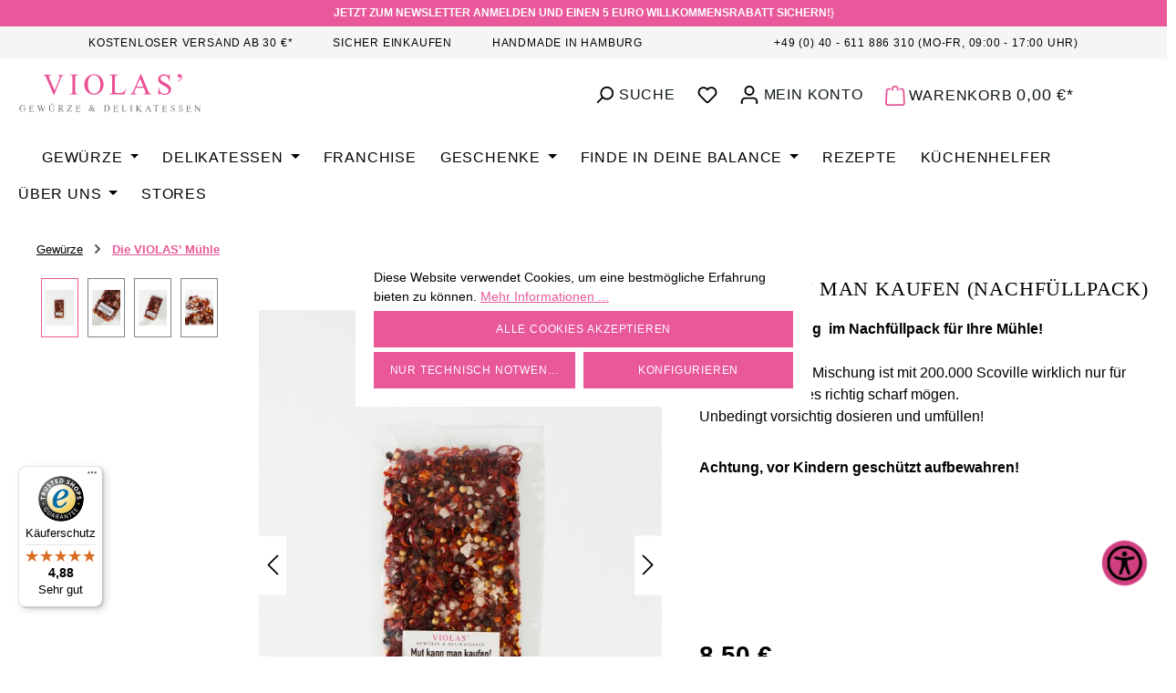

--- FILE ---
content_type: text/html; charset=UTF-8
request_url: https://violas.de/mut-kann-man-kaufen-nachfuellpack.html
body_size: 30709
content:
<!DOCTYPE html>
<html lang="de-DE" itemscope="itemscope" itemtype="https://schema.org/WebPage"><head>
                                      <meta charset="utf-8">
            
                            <meta name="viewport" content="width=device-width, initial-scale=1, shrink-to-fit=no">
            
                            <meta name="author" content>
                <meta name="robots" content="index,follow">
                <meta name="revisit-after" content="15 days">
                <meta name="keywords" content>
                <meta name="description" content="Eine extrem scharfen Mischung für Mutige, denen es nie scharf genug ist. Achtung, vor Kindern geschützt aufbewahren! Versandkostenfrei ab 30€. Jetzt bestellen.">
            
                <meta property="og:type" content="Product">
    <meta property="og:site_name" content>
    <meta property="og:url" content="https://violas.de/mut-kann-man-kaufen-nachfuellpack.html">
    <meta property="og:title" content="50g Mut kann man kaufen im Nachfüllpack - VIOLAS’ Gewürze &amp; Delikatessen">

    <meta property="og:image" content="https://violas.de/media/c7/1f/1f/1675690662/42918-Mut-kann-man-kaufen-01.jpg?ts=1675690662">

    <meta property="og:title" content="Mut kann man kaufen (Nachfüllpack)">

    <meta property="og:description" content="Eine extrem scharfen Mischung für Mutige, denen es nie scharf genug ist. Achtung, vor Kindern geschützt aufbewahren! Versandkostenfrei ab 30€. Jetzt bestellen.">

    <meta property="og:url" content="https://violas.de/mut-kann-man-kaufen-nachfuellpack.html">

    <meta property="og:image" content="https://violas.de/media/c7/1f/1f/1675690662/42918-Mut-kann-man-kaufen-01.jpg?ts=1675690662">

    
          <meta property="product:availability" content="in stock">
    
    
    <meta property="product:price:amount" content="8.5">
    <meta property="product:price:currency" content="EUR">
    <meta property="product:retailer_item_id" content="42918">

    <meta property="product:item_group_id" content>

    <meta property="product:product_link" content="https://violas.de/mut-kann-man-kaufen-nachfuellpack.html">


    <meta name="twitter:card" content="product">
    <meta name="twitter:site" content>
    <meta name="twitter:title" content="50g Mut kann man kaufen im Nachfüllpack - VIOLAS’ Gewürze &amp; Delikatessen">
    <meta name="twitter:description" content="Eine extrem scharfen Mischung für Mutige, denen es nie scharf genug ist. Achtung, vor Kindern geschützt aufbewahren! Versandkostenfrei ab 30€. Jetzt bestellen.">
    <meta name="twitter:image" content="https://violas.de/media/c7/1f/1f/1675690662/42918-Mut-kann-man-kaufen-01.jpg?ts=1675690662">

                            <meta itemprop="copyrightHolder" content="VIOLAS Gewürze &amp; Delikatessen">
                <meta itemprop="copyrightYear" content>
                <meta itemprop="isFamilyFriendly" content="false">
                <meta itemprop="image" content="https://violas.de/media/b1/96/91/1622029111/logo-violas.svg?ts=1622029111">
            
                                            <meta name="theme-color" content="#fff">
                            
                                                
          <script>
      if (window.DooFinderScriptLoaded != true) {
        window.DooFinderScriptLoaded = true;

        let styleLink = document.createElement("link");
        styleLink.href = "https://violas.de/bundles/doofinder/css/doofinder.css?1761581314";
        styleLink.rel = "stylesheet";
        document.head.appendChild(styleLink);

        let script = document.createElement("script");
        script.src = "https://eu1-config.doofinder.com/2.x/4a065d7d-d046-4325-a710-56badf34ff9d.js";
        script.async = true;
        document.head.appendChild(script);

        let addToCartScript = document.createElement("script");
        addToCartScript.innerHTML = `
            class DoofinderAddToCartError extends Error {
    constructor(reason, status = "") {
      const message = "Error adding an item to the cart. Reason: " + reason + ". Status code: " + status;
      super(message);
      this.name = "DoofinderAddToCartError";
    }
  }

  document.addEventListener('doofinder.cart.add', async function(event) {
    const product = event.detail;
    const statusPromise = product.statusPromise;
    let isGroupLeader = product.grouping_id && product.grouping_id === product.item_id && product.group_leader;
    if(product.modifiable || isGroupLeader){
      //It's a configurable product, redirect to the product page to let the user configure the product
      statusPromise.reject(new DoofinderAddToCartError("It's a configurable product", 200));
      location.href = product.link;
      return;
    }

    const csrfTokenInput = document.querySelector('.product-info input[name="_csrf_token"]');

    let formData = new FormData();
    let productId = product.shopware_id;

    if (null !== csrfTokenInput && '' !== csrfTokenInput.value) {
      formData.append('_csrf_token', csrfTokenInput.value);
    }

    formData.append('redirectTo', 'frontend.cart.offcanvas');
    formData.append('lineItems[id][id]', productId);
    formData.append('lineItems[id][type]', 'product');
    formData.append('lineItems[id][referencedId]', productId);
    formData.append('lineItems[id][quantity]', 1);
    formData.append('lineItems[id][stackable]', 1);
    formData.append('lineItems[id][removable]', 1);

    let addItemUrl = '/checkout/line-item/add';

    instances = window.PluginManager.getPluginInstances("OffCanvasCart")
    if (instances.length > 0 && instances.some(i => typeof i.openOffCanvas === 'function')) {
      instances.forEach(i => typeof i.openOffCanvas === 'function' && i.openOffCanvas(addItemUrl, formData, () => {
        statusPromise.resolve("The item has been successfully added to the cart.");
      }))
    } else {
      let accessKey = 'SWSCA212C3Y4CKVFUTZEATRZMG';

      let headers = {
        'Accept': 'application/json',
        'Content-Type': 'application/json',
        'sw-access-key': accessKey,
      };
      let contextResult = await fetch("/store-api/context",
        {
          method: "GET",
          headers: headers
        }
      ).catch(error =>
        statusPromise.reject(new DoofinderAddToCartError("Couldn't fetch context", 200))
      );
      let context = await contextResult.json();
      let token = context.token;

      headers = {
        'sw-access-key': accessKey,
        'sw-context-token': token
      };
      let cartResult = await fetch(addItemUrl,
        {
          method: "POST",
          headers: headers,
          body: formData
        }
      ).catch(error =>
        statusPromise.reject(new DoofinderAddToCartError("Couldn't add line item to cart", 200))
      );
      let cart = await cartResult.json();
      statusPromise.resolve("The item has been successfully added to the cart.");
    }
  });


        `;
        document.head.appendChild(addToCartScript);

        let currency = 'EUR';
        (function(w, k) {w[k] = window[k] || function () { (window[k].q = window[k].q || []).push(arguments) }})(window, "doofinderApp");
        if (currency !== '') {
          doofinderApp("config", "currency", currency);
        }
      }
    </script>
  
                    <link rel="icon" href="https://violas.de/media/84/56/ce/1620829831/plugin.png?ts=1620829831">
        
                                <link rel="apple-touch-icon" href="https://violas.de/media/84/56/ce/1620829831/plugin.png?ts=1620829831">
                    
                            
                    <title itemprop="name">
                50g Mut kann man kaufen im Nachfüllpack - VIOLAS’ Gewürze &amp; Delikatessen            </title>
        
                                                                          <link rel="stylesheet" href="https://violas.de/theme/7853b993c15807d0a2960eb26fbd346e/css/all.css?1768565974">
                                    

      
                
                            <script>
                window.maxiaLazyActive = true;
                window.lazySizesConfig = window.lazySizesConfig || {"init":false,"expand":350,"loadMode":2,"expFactor":1,"loadHidden":false,"lazyClass":"maxia-lazy-image","preloadClass":"maxia-lazy-preload","loadingClass":"maxia-lazy-loading","loadedClass":"maxia-lazy-loaded"};

                if ("loading" in HTMLImageElement.prototype) {
                    window.lazySizesConfig.nativeLoading = {
                        setLoadingAttribute: true
                    };
                }
            </script>
                            <script src="https://violas.de/bundles/maxialazyloader6/all.js?1761581313"></script>
                        
    <script>
        window.features = JSON.parse('\u007B\u0022V6_5_0_0\u0022\u003Atrue,\u0022v6.5.0.0\u0022\u003Atrue,\u0022V6_6_0_0\u0022\u003Atrue,\u0022v6.6.0.0\u0022\u003Atrue,\u0022V6_7_0_0\u0022\u003Atrue,\u0022v6.7.0.0\u0022\u003Atrue,\u0022V6_8_0_0\u0022\u003Afalse,\u0022v6.8.0.0\u0022\u003Afalse,\u0022DISABLE_VUE_COMPAT\u0022\u003Atrue,\u0022disable.vue.compat\u0022\u003Atrue,\u0022ACCESSIBILITY_TWEAKS\u0022\u003Atrue,\u0022accessibility.tweaks\u0022\u003Atrue,\u0022TELEMETRY_METRICS\u0022\u003Afalse,\u0022telemetry.metrics\u0022\u003Afalse,\u0022FLOW_EXECUTION_AFTER_BUSINESS_PROCESS\u0022\u003Afalse,\u0022flow.execution.after.business.process\u0022\u003Afalse,\u0022PERFORMANCE_TWEAKS\u0022\u003Afalse,\u0022performance.tweaks\u0022\u003Afalse,\u0022CACHE_CONTEXT_HASH_RULES_OPTIMIZATION\u0022\u003Afalse,\u0022cache.context.hash.rules.optimization\u0022\u003Afalse,\u0022DEFERRED_CART_ERRORS\u0022\u003Afalse,\u0022deferred.cart.errors\u0022\u003Afalse,\u0022PRODUCT_ANALYTICS\u0022\u003Afalse,\u0022product.analytics\u0022\u003Afalse,\u0022SSO\u0022\u003Afalse,\u0022sso\u0022\u003Afalse,\u0022RULE_BUILDER\u0022\u003Atrue,\u0022rule.builder\u0022\u003Atrue,\u0022FLOW_BUILDER\u0022\u003Atrue,\u0022flow.builder\u0022\u003Atrue,\u0022ADVANCED_SEARCH\u0022\u003Atrue,\u0022advanced.search\u0022\u003Atrue,\u0022RETURNS_MANAGEMENT\u0022\u003Atrue,\u0022returns.management\u0022\u003Atrue,\u0022TEXT_GENERATOR\u0022\u003Atrue,\u0022text.generator\u0022\u003Atrue,\u0022CHECKOUT_SWEETENER\u0022\u003Atrue,\u0022checkout.sweetener\u0022\u003Atrue,\u0022IMAGE_CLASSIFICATION\u0022\u003Atrue,\u0022image.classification\u0022\u003Atrue,\u0022PROPERTY_EXTRACTOR\u0022\u003Atrue,\u0022property.extractor\u0022\u003Atrue,\u0022REVIEW_SUMMARY\u0022\u003Atrue,\u0022review.summary\u0022\u003Atrue,\u0022REVIEW_TRANSLATOR\u0022\u003Atrue,\u0022review.translator\u0022\u003Atrue,\u0022CONTENT_GENERATOR\u0022\u003Atrue,\u0022content.generator\u0022\u003Atrue,\u0022EXPORT_ASSISTANT\u0022\u003Atrue,\u0022export.assistant\u0022\u003Atrue,\u0022QUICK_ORDER\u0022\u003Atrue,\u0022quick.order\u0022\u003Atrue,\u0022EMPLOYEE_MANAGEMENT\u0022\u003Atrue,\u0022employee.management\u0022\u003Atrue,\u0022QUOTE_MANAGEMENT\u0022\u003Atrue,\u0022quote.management\u0022\u003Atrue,\u0022CAPTCHA\u0022\u003Atrue,\u0022captcha\u0022\u003Atrue,\u0022NATURAL_LANGUAGE_SEARCH\u0022\u003Atrue,\u0022natural.language.search\u0022\u003Atrue\u007D');
    </script>
        


    <script>
        const cookieArr = document.cookie.split(";");
        const includedScript = document.getElementById('mcjs');

        cookieArr.forEach(cookie => {
            if (cookie.includes('jett-mc-ecom-js-snippet=1') && includedScript === null) {

                const connectedSiteEmbedUrls = JSON.parse('["https:\/\/chimpstatic.com\/mcjs-connected\/js\/users\/9f9699f342acc30500ab989c3\/c1436263ddf73deb19cd63eee.js"]');

                if (connectedSiteEmbedUrls.length === 0) {
                    return;
                }

                connectedSiteEmbedUrls.forEach((url, index) => {
                    let scriptTag = document.createElement('script');
                    scriptTag.setAttribute('type', 'text/javascript');
                    scriptTag.setAttribute('id', 'mcjs' + index);
                    scriptTag.setAttribute('src', url);
                    document.head.appendChild(scriptTag);
                });
            }
        })
    </script>

                        
                            <script nonce="1dk5Jje10Oo=">
        dataLayer = window.dataLayer || [];
                dataLayer.push({ ecommerce: null });
                dataLayer.push({"pageTitle":"50g Mut kann man kaufen im Nachf\u00fcllpack - VIOLAS\u2019 Gew\u00fcrze & Delikatessen","pageSubCategory":"","pageCategoryID":"","pageSubCategoryID":"","pageCountryCode":"de-DE","pageLanguageCode":"Deutsch","pageVersion":1,"pageTestVariation":"1","pageValue":1,"pageAttributes":"1","pageCategory":"Product","productID":"10c097a76e7a43d6898f060a507fdf35","parentProductID":null,"productName":"Mut kann man kaufen (Nachf\u00fcllpack)","productPrice":"8.50","productEAN":"0799142586687","productSku":"42918","productManufacturerNumber":"","productCategory":"Die VIOLAS\u2019 M\u00fchle","productCategoryID":"1929a89b5d70409c97841116f62db39a","productCurrency":"EUR","visitorLoginState":"Logged Out","visitorType":"NOT LOGGED IN","visitorLifetimeValue":0,"visitorExistingCustomer":"No"});
                        dataLayer.push({"event":"view_item","ecommerce":{"currency":"EUR","value":8.5,"items":[{"item_name":"Mut kann man kaufen (Nachf\u00fcllpack)","item_id":"42918","price":8.5,"index":0,"item_list_name":"Category","quantity":1,"item_category":"Die VIOLAS\u2019 M\u00fchle","item_list_id":"1929a89b5d70409c97841116f62db39a","id":"42918","google_business_vertical":"retail"}]}});
                                                                        var dtgsRemarketingEnabled = true;
                        var dtgsConsentHandler = 'shopwareCmp';
    </script>
            
                        
    <script nonce="1dk5Jje10Oo=">
        (function e(){window.document.$emitter&&typeof window.document.$emitter.subscribe==="function"?window.document.$emitter.subscribe("CookieConfiguration_Update",t=>{t&&t.detail&&Object.prototype.hasOwnProperty.call(t.detail,"dtgsAllowGtmTracking")&&window.location.reload()}):setTimeout(e,100)})();
    </script>

            <script nonce="1dk5Jje10Oo=">
            window.dataLayer = window.dataLayer || [];
            var loadGTM = function(w,d,s,l,i){w[l]=w[l]||[];w[l].push({'gtm.start':
                    new Date().getTime(),event:'gtm.js'});var f=d.getElementsByTagName(s)[0],
                j=d.createElement(s),dl=l!='dataLayer'?'&l='+l:'';j.async=true;j.src=
                'https://www.googletagmanager.com/gtm.js?id='+i+dl;var n=d.querySelector('[nonce]');
            n&&j.setAttribute('nonce',n.nonce||n.getAttribute('nonce'));f.parentNode.insertBefore(j,f);
                    };
                            loadGTM(window,document,'script','dataLayer','GTM-MKQ88X8');
                    </script>
                
                                                                  
            <script>
                                    window.gtagActive = true;
                    window.gtagURL = 'https://www.googletagmanager.com/gtag/js?id=G-BXH8PY12MV';
                                        window.controllerName = 'product';
                                        window.actionName = 'index';
                    window.activeRoute = 'frontend.detail.page';
                    window.trackOrders = '1';
                    window.gtagTrackingId = 'G-BXH8PY12MV';
                    window.dataLayer = window.dataLayer || [];
                    window.gtagConfig = {
                        'anonymize_ip': '1',
                        'cookie_domain': 'none',
                        'cookie_prefix': '_swag_ga',
                    };

                    function gtag() { dataLayer.push(arguments); }
                            </script>
            
                <script nonce="1dk5Jje10Oo=">
            window.dataLayer = window.dataLayer || [];
            function gtag() { dataLayer.push(arguments); }

            (() => {
                const analyticsStorageEnabled = document.cookie.split(';').some((item) => item.trim().includes('dtgsAllowGtmTracking=1'));

                let googleAdsCookieName = 'google-ads-enabled';
                                    googleAdsCookieName = 'dtgsAllowGtmTracking';
                    window.googleAdsCookieName = 'dtgsAllowGtmTracking';
                
                const adsEnabled = document.cookie.split(';').some((item) => item.trim().includes(googleAdsCookieName + '=1'));

                // Always set a default consent for consent mode v2
                gtag('consent', 'default', {
                    'ad_user_data': adsEnabled ? 'granted' : 'denied',
                    'ad_storage': adsEnabled ? 'granted' : 'denied',
                    'ad_personalization': adsEnabled ? 'granted' : 'denied',
                    'analytics_storage': analyticsStorageEnabled ? 'granted' : 'denied'
                });
            })();
        </script>
    

          <script>
      if (window.DooFinderScriptLoaded != true) {
        window.DooFinderScriptLoaded = true;

        let styleLink = document.createElement("link");
        styleLink.href = "https://violas.de/bundles/doofinder/css/doofinder.css?1761581314";
        styleLink.rel = "stylesheet";
        document.head.appendChild(styleLink);

        let script = document.createElement("script");
        script.src = "https://eu1-config.doofinder.com/2.x/4a065d7d-d046-4325-a710-56badf34ff9d.js";
        script.async = true;
        document.head.appendChild(script);

        let addToCartScript = document.createElement("script");
        addToCartScript.innerHTML = `
            class DoofinderAddToCartError extends Error {
    constructor(reason, status = "") {
      const message = "Error adding an item to the cart. Reason: " + reason + ". Status code: " + status;
      super(message);
      this.name = "DoofinderAddToCartError";
    }
  }

  document.addEventListener('doofinder.cart.add', async function(event) {
    const product = event.detail;
    const statusPromise = product.statusPromise;
    let isGroupLeader = product.grouping_id && product.grouping_id === product.item_id && product.group_leader;
    if(product.modifiable || isGroupLeader){
      //It's a configurable product, redirect to the product page to let the user configure the product
      statusPromise.reject(new DoofinderAddToCartError("It's a configurable product", 200));
      location.href = product.link;
      return;
    }

    const csrfTokenInput = document.querySelector('.product-info input[name="_csrf_token"]');

    let formData = new FormData();
    let productId = product.shopware_id;

    if (null !== csrfTokenInput && '' !== csrfTokenInput.value) {
      formData.append('_csrf_token', csrfTokenInput.value);
    }

    formData.append('redirectTo', 'frontend.cart.offcanvas');
    formData.append('lineItems[id][id]', productId);
    formData.append('lineItems[id][type]', 'product');
    formData.append('lineItems[id][referencedId]', productId);
    formData.append('lineItems[id][quantity]', 1);
    formData.append('lineItems[id][stackable]', 1);
    formData.append('lineItems[id][removable]', 1);

    let addItemUrl = '/checkout/line-item/add';

    instances = window.PluginManager.getPluginInstances("OffCanvasCart")
    if (instances.length > 0 && instances.some(i => typeof i.openOffCanvas === 'function')) {
      instances.forEach(i => typeof i.openOffCanvas === 'function' && i.openOffCanvas(addItemUrl, formData, () => {
        statusPromise.resolve("The item has been successfully added to the cart.");
      }))
    } else {
      let accessKey = 'SWSCA212C3Y4CKVFUTZEATRZMG';

      let headers = {
        'Accept': 'application/json',
        'Content-Type': 'application/json',
        'sw-access-key': accessKey,
      };
      let contextResult = await fetch("/store-api/context",
        {
          method: "GET",
          headers: headers
        }
      ).catch(error =>
        statusPromise.reject(new DoofinderAddToCartError("Couldn't fetch context", 200))
      );
      let context = await contextResult.json();
      let token = context.token;

      headers = {
        'sw-access-key': accessKey,
        'sw-context-token': token
      };
      let cartResult = await fetch(addItemUrl,
        {
          method: "POST",
          headers: headers,
          body: formData
        }
      ).catch(error =>
        statusPromise.reject(new DoofinderAddToCartError("Couldn't add line item to cart", 200))
      );
      let cart = await cartResult.json();
      statusPromise.resolve("The item has been successfully added to the cart.");
    }
  });


        `;
        document.head.appendChild(addToCartScript);

        let currency = 'EUR';
        (function(w, k) {w[k] = window[k] || function () { (window[k].q = window[k].q || []).push(arguments) }})(window, "doofinderApp");
        if (currency !== '') {
          doofinderApp("config", "currency", currency);
        }
      }
    </script>
  

    <!-- Shopware Analytics -->
    <script>
        window.shopwareAnalytics = {
            trackingId: '',
            merchantConsent: true,
            debug: false,
            storefrontController: 'Product',
            storefrontAction: 'index',
            storefrontRoute: 'frontend.detail.page',
            storefrontCmsPageType:  'product_detail' ,
        };
    </script>
    <!-- End Shopware Analytics -->
        

                    <script type="text/javascript">
            if(document.cookie.indexOf('netzp_pinterest') != -1) {
                !function (e) {
                    if (!window.pintrk) {
                        window.pintrk = function () {
                            window.pintrk.queue.push(
                                Array.prototype.slice.call(arguments))
                        };
                        var n = window.pintrk;
                        n.queue = [], n.version = "3.0";
                        var t = document.createElement("script");
                        t.async = !0, t.src = e;
                        var r = document.getElementsByTagName("script")[0];
                        r.parentNode.insertBefore(t, r)
                    }
                }("https://s.pinimg.com/ct/core.js");

                                pintrk('load', "2612400033142");
                                pintrk('page');
            }

            function cookiesUpdated(updatedCookies) {
                if (typeof updatedCookies.detail.netzp_pinterest !== 'undefined') {
                    location.reload();
                }
            }

            window.addEventListener('load', function(event) {
                document.$emitter.subscribe('CookieConfiguration_Update', cookiesUpdated);
            });

        </script>
        
            

                        <script>
                window.mediameetsFacebookPixelData = new Map();
            </script>
            



                                                                                                                                                                                                
    <!-- added by Trusted Shops app: Start -->
    <script src="https://integrations.etrusted.com/applications/widget.js/v2" async defer></script>
    <!-- End -->
                        

                                
            

    
                
                                    <script>
                    window.useDefaultCookieConsent = true;
                </script>
                    
                	                                <script>
                window.activeNavigationId = '1929a89b5d70409c97841116f62db39a';
                window.activeRoute = 'frontend.detail.page';
                window.activeRouteParameters = '\u007B\u0022_httpCache\u0022\u003Atrue,\u0022productId\u0022\u003A\u002210c097a76e7a43d6898f060a507fdf35\u0022\u007D';
                window.router = {
                    'frontend.cart.offcanvas': '/checkout/offcanvas',
                    'frontend.cookie.offcanvas': '/cookie/offcanvas',
                    'frontend.checkout.finish.page': '/checkout/finish',
                    'frontend.checkout.info': '/widgets/checkout/info',
                    'frontend.menu.offcanvas': '/widgets/menu/offcanvas',
                    'frontend.cms.page': '/widgets/cms',
                    'frontend.cms.navigation.page': '/widgets/cms/navigation',
                    'frontend.country.country-data': '/country/country-state-data',
                    'frontend.app-system.generate-token': '/app-system/Placeholder/generate-token',
                    'frontend.gateway.context': '/gateway/context',
                    'frontend.cookie.consent.offcanvas': '/cookie/consent-offcanvas',
                    'frontend.account.login.page': '/account/login',
                    };
                window.salesChannelId = '82facc17cfbf45859e82cdd78d6515ac';
            </script>
        

        
    <script>
        window.router['widgets.swag.cmsExtensions.quickview'] = '/swag/cms-extensions/quickview';
        window.router['widgets.swag.cmsExtensions.quickview.variant'] = '/swag/cms-extensions/quickview/variant';
    </script>


            
    

    

                

    <script>
        window.router['frontend.shopware_analytics.customer.data'] = '/storefront/script/shopware-analytics-customer'
    </script>

                                <script>
                
                window.breakpoints = JSON.parse('\u007B\u0022xs\u0022\u003A0,\u0022sm\u0022\u003A576,\u0022md\u0022\u003A768,\u0022lg\u0022\u003A992,\u0022xl\u0022\u003A1200,\u0022xxl\u0022\u003A1400\u007D');
            </script>
        
                                    <script>
                    window.customerLoggedInState = 0;

                    window.wishlistEnabled = 1;
                </script>
                    
                                        
    <script src="https://violas.de/bundles/invhomepageslideshowpro/js/jquery-3.7.0.slim.min.js?1761581313"></script>
    <script src="https://violas.de/bundles/invhomepageslideshowpro/js/slick.js?1761581313"></script>
    <script src="https://violas.de/bundles/invhomepageslideshowpro/js/slider.js?1761581313"></script>

    <script src="https://violas.de/bundles/invpromopopup/storefront/js/jquery-3.7.0.slim.min.js?1761581313"></script>

    <script src="https://violas.de/bundles/htctestimonials/jquery/jquery-3.5.1.slim.min.js?1761581314"></script>

    <script src="https://violas.de/bundles/invviolastemplate/storefront/js/jquery-3.7.0.slim.min.js?1761581313"></script>
    <script src="https://violas.de/bundles/invviolastemplate/storefront/js/jquery.matchHeight.js?1761581313"></script>

                        
    <script>
        window.validationMessages = JSON.parse('\u007B\u0022required\u0022\u003A\u0022Die\u0020Eingabe\u0020darf\u0020nicht\u0020leer\u0020sein.\u0022,\u0022email\u0022\u003A\u0022Ung\\u00fcltige\u0020E\u002DMail\u002DAdresse.\u0020Die\u0020E\u002DMail\u0020ben\\u00f6tigt\u0020das\u0020Format\u0020\\\u0022nutzer\u0040beispiel.de\\\u0022.\u0022,\u0022confirmation\u0022\u003A\u0022Ihre\u0020Eingaben\u0020sind\u0020nicht\u0020identisch.\u0022,\u0022minLength\u0022\u003A\u0022Die\u0020Eingabe\u0020ist\u0020zu\u0020kurz.\u0022\u007D');
    </script>
        
        
                                                        <script>
                        window.themeJsPublicPath = 'https://violas.de/theme/7853b993c15807d0a2960eb26fbd346e/js/';
                    </script>
                                            <script type="text/javascript" src="https://violas.de/theme/7853b993c15807d0a2960eb26fbd346e/js/storefront/storefront.js?1768565974" defer></script>
                                            <script type="text/javascript" src="https://violas.de/theme/7853b993c15807d0a2960eb26fbd346e/js/swag-cms-extensions/swag-cms-extensions.js?1768565974" defer></script>
                                            <script type="text/javascript" src="https://violas.de/theme/7853b993c15807d0a2960eb26fbd346e/js/inv-product-detail-promo-box/inv-product-detail-promo-box.js?1768565974" defer></script>
                                            <script type="text/javascript" src="https://violas.de/theme/7853b993c15807d0a2960eb26fbd346e/js/inv-homepage-slideshow-pro/inv-homepage-slideshow-pro.js?1768565974" defer></script>
                                            <script type="text/javascript" src="https://violas.de/theme/7853b993c15807d0a2960eb26fbd346e/js/inv-advanced-cookie-popup-pro/inv-advanced-cookie-popup-pro.js?1768565974" defer></script>
                                            <script type="text/javascript" src="https://violas.de/theme/7853b993c15807d0a2960eb26fbd346e/js/solid-product-hover-cover/solid-product-hover-cover.js?1768565974" defer></script>
                                            <script type="text/javascript" src="https://violas.de/theme/7853b993c15807d0a2960eb26fbd346e/js/inv-promo-popup/inv-promo-popup.js?1768565974" defer></script>
                                            <script type="text/javascript" src="https://violas.de/theme/7853b993c15807d0a2960eb26fbd346e/js/maxia-lazy-loader6/maxia-lazy-loader6.js?1768565974" defer></script>
                                            <script type="text/javascript" src="https://violas.de/theme/7853b993c15807d0a2960eb26fbd346e/js/swag-customized-products/swag-customized-products.js?1768565974" defer></script>
                                            <script type="text/javascript" src="https://violas.de/theme/7853b993c15807d0a2960eb26fbd346e/js/cbax-modul-analytics/cbax-modul-analytics.js?1768565974" defer></script>
                                            <script type="text/javascript" src="https://violas.de/theme/7853b993c15807d0a2960eb26fbd346e/js/neti-next-easy-coupon/neti-next-easy-coupon.js?1768565974" defer></script>
                                            <script type="text/javascript" src="https://violas.de/theme/7853b993c15807d0a2960eb26fbd346e/js/prems-auto-complete6/prems-auto-complete6.js?1768565974" defer></script>
                                            <script type="text/javascript" src="https://violas.de/theme/7853b993c15807d0a2960eb26fbd346e/js/neti-next-easy-coupon-designs/neti-next-easy-coupon-designs.js?1768565974" defer></script>
                                            <script type="text/javascript" src="https://violas.de/theme/7853b993c15807d0a2960eb26fbd346e/js/subscription/subscription.js?1768565974" defer></script>
                                            <script type="text/javascript" src="https://violas.de/theme/7853b993c15807d0a2960eb26fbd346e/js/checkout-sweetener/checkout-sweetener.js?1768565974" defer></script>
                                            <script type="text/javascript" src="https://violas.de/theme/7853b993c15807d0a2960eb26fbd346e/js/text-translator/text-translator.js?1768565974" defer></script>
                                            <script type="text/javascript" src="https://violas.de/theme/7853b993c15807d0a2960eb26fbd346e/js/employee-management/employee-management.js?1768565974" defer></script>
                                            <script type="text/javascript" src="https://violas.de/theme/7853b993c15807d0a2960eb26fbd346e/js/quick-order/quick-order.js?1768565974" defer></script>
                                            <script type="text/javascript" src="https://violas.de/theme/7853b993c15807d0a2960eb26fbd346e/js/advanced-search/advanced-search.js?1768565974" defer></script>
                                            <script type="text/javascript" src="https://violas.de/theme/7853b993c15807d0a2960eb26fbd346e/js/captcha/captcha.js?1768565974" defer></script>
                                            <script type="text/javascript" src="https://violas.de/theme/7853b993c15807d0a2960eb26fbd346e/js/quote-management/quote-management.js?1768565974" defer></script>
                                            <script type="text/javascript" src="https://violas.de/theme/7853b993c15807d0a2960eb26fbd346e/js/a-i-search/a-i-search.js?1768565974" defer></script>
                                            <script type="text/javascript" src="https://violas.de/theme/7853b993c15807d0a2960eb26fbd346e/js/spatial-cms-element/spatial-cms-element.js?1768565974" defer></script>
                                            <script type="text/javascript" src="https://violas.de/theme/7853b993c15807d0a2960eb26fbd346e/js/order-approval/order-approval.js?1768565974" defer></script>
                                            <script type="text/javascript" src="https://violas.de/theme/7853b993c15807d0a2960eb26fbd346e/js/shopping-list/shopping-list.js?1768565974" defer></script>
                                            <script type="text/javascript" src="https://violas.de/theme/7853b993c15807d0a2960eb26fbd346e/js/organization-unit/organization-unit.js?1768565974" defer></script>
                                            <script type="text/javascript" src="https://violas.de/theme/7853b993c15807d0a2960eb26fbd346e/js/advanced-product-catalogs/advanced-product-catalogs.js?1768565974" defer></script>
                                            <script type="text/javascript" src="https://violas.de/theme/7853b993c15807d0a2960eb26fbd346e/js/mediameets-fb-pixel/mediameets-fb-pixel.js?1768565974" defer></script>
                                            <script type="text/javascript" src="https://violas.de/theme/7853b993c15807d0a2960eb26fbd346e/js/dtgs-google-tag-manager-sw6/dtgs-google-tag-manager-sw6.js?1768565974" defer></script>
                                            <script type="text/javascript" src="https://violas.de/theme/7853b993c15807d0a2960eb26fbd346e/js/j-e-t-t-mc-ecommerce/j-e-t-t-mc-ecommerce.js?1768565974" defer></script>
                                            <script type="text/javascript" src="https://violas.de/theme/7853b993c15807d0a2960eb26fbd346e/js/h-t-c-testimonials/h-t-c-testimonials.js?1768565974" defer></script>
                                            <script type="text/javascript" src="https://violas.de/theme/7853b993c15807d0a2960eb26fbd346e/js/cogi-affiliate/cogi-affiliate.js?1768565974" defer></script>
                                            <script type="text/javascript" src="https://violas.de/theme/7853b993c15807d0a2960eb26fbd346e/js/mollie-payments/mollie-payments.js?1768565974" defer></script>
                                            <script type="text/javascript" src="https://violas.de/theme/7853b993c15807d0a2960eb26fbd346e/js/skynet-technologies-usa-allinoneaccessibility/skynet-technologies-usa-allinoneaccessibility.js?1768565974" defer></script>
                                            <script type="text/javascript" src="https://violas.de/theme/7853b993c15807d0a2960eb26fbd346e/js/inv-widerrufsformular-e-u/inv-widerrufsformular-e-u.js?1768565974" defer></script>
                                            <script type="text/javascript" src="https://violas.de/theme/7853b993c15807d0a2960eb26fbd346e/js/trusted-shops-easy-integration-s6/trusted-shops-easy-integration-s6.js?1768565974" defer></script>
                                            <script type="text/javascript" src="https://violas.de/theme/7853b993c15807d0a2960eb26fbd346e/js/swag-analytics/swag-analytics.js?1768565974" defer></script>
                                            <script type="text/javascript" src="https://violas.de/theme/7853b993c15807d0a2960eb26fbd346e/js/doo-finder/doo-finder.js?1768565974" defer></script>
                                            <script type="text/javascript" src="https://violas.de/theme/7853b993c15807d0a2960eb26fbd346e/js/tonur-packstation-app/tonur-packstation-app.js?1768565974" defer></script>
                                            <script type="text/javascript" src="https://violas.de/theme/7853b993c15807d0a2960eb26fbd346e/js/inv-violas-template/inv-violas-template.js?1768565974" defer></script>
                                                        

    


    
        
        
        
        
    
        
                            

                                
    <script>
        window.mollie_javascript_use_shopware = '0'
    </script>

            <script type="text/javascript" src="https://violas.de/bundles/molliepayments/mollie-payments.js?1761581314" defer></script>
    

    </head>

            <body class="is-ctl-product is-act-index is-active-route-frontend-detail-page maxia-lazy-animation">

            
                
    
    
            <div id="page-top" class="skip-to-content bg-primary-subtle text-primary-emphasis overflow-hidden" tabindex="-1">
            <div class="container skip-to-content-container d-flex justify-content-center visually-hidden-focusable">
                                                                                        <a href="#content-main" class="skip-to-content-link d-inline-flex text-decoration-underline m-1 p-2 fw-bold gap-2">
                                Zum Hauptinhalt springen
                            </a>
                                            
                                                                        <a href="#header-main-search-input" class="skip-to-content-link d-inline-flex text-decoration-underline m-1 p-2 fw-bold gap-2 d-none d-sm-block">
                                Zur Suche springen
                            </a>
                                            
                                                                        <a href="#main-navigation-menu" class="skip-to-content-link d-inline-flex text-decoration-underline m-1 p-2 fw-bold gap-2 d-none d-lg-block">
                                Zur Hauptnavigation springen
                            </a>
                                                                        </div>
        </div>
        
    
                
                
                                <noscript class="noscript-main">
                
    <div role="alert" aria-live="polite" class="alert alert-info d-flex align-items-center">

                                                                        
                                                        
                
    <span class="icon icon-info">
                    <svg width="24" height="24" viewBox="0 0 24 24" xmlns:xlink="http://www.w3.org/1999/xlink"><defs><path d="M12 7c.5523 0 1 .4477 1 1s-.4477 1-1 1-1-.4477-1-1 .4477-1 1-1zm1 9c0 .5523-.4477 1-1 1s-1-.4477-1-1v-5c0-.5523.4477-1 1-1s1 .4477 1 1v5zm11-4c0 6.6274-5.3726 12-12 12S0 18.6274 0 12 5.3726 0 12 0s12 5.3726 12 12zM12 2C6.4772 2 2 6.4772 2 12s4.4772 10 10 10 10-4.4772 10-10S17.5228 2 12 2z" id="icons-default-info" /></defs><use xlink:href="#icons-default-info" fill="#758CA3" fill-rule="evenodd" /></svg>
            </span>
                                                    
                                    
                    <div class="alert-content-container">
                                                    
                                                            Um unseren Shop in vollem Umfang nutzen zu können, empfehlen wir Ihnen Javascript in Ihrem Browser zu aktivieren.
                                    
                                                                </div>
            </div>
            </noscript>
        

                        <noscript>
                <img height="1" width="1" style="display:none;" alt src="https://ct.pinterest.com/v3/?tid=2612400033142&amp;noscript=1">
            </noscript>
            
    
    <!-- Google Tag Manager Noscript -->
            <noscript class="noscript-gtm">
            <iframe src="https://www.googletagmanager.com/ns.html?id=GTM-MKQ88X8" height="0" width="0" style="display:none;visibility:hidden">
            </iframe>
        </noscript>
        <!-- End Google Tag Manager Noscript -->

                            <div class="sticky-padder"></div>
    <div class="header-wrapper">
                            
                
                        <div class="header-promo-top">
                <div class="container">
                    <div class="row d-flex top-row">
                        <div class>
                            <div class="d-flex d-inline-flex align-items-center">
                                <a href="https://violas.us11.list-manage.com/subscribe/post?u=9f9699f342acc30500ab989c3&amp;id=77072ef6a7&amp;MERGE0=" target="_blank" style="text-transform: uppercase; font-weight: bold">Jetzt zum Newsletter anmelden und einen 5 Euro Willkommensrabatt sichern!</a>}
                            </div>
                        </div>
                    </div>
                </div>
            </div>
            
        <div class="header-top d-none d-md-block">
    <div class="container">
        <div class="row d-flex top-row">
            <div class="align-items-center justify-content-start" style="width: auto;">

                <div class="d-flex d-inline-flex align-items-center">
                                                                    
                        <noscript><img src="https://violas.de/media/ce/52/54/1646733403/Versand-Icon.svg?ts=1646733403" class="maxia-lazy-image icon" alt="KOSTENLOSER VERSAND AB 30 €*"></noscript><img class="maxia-lazy-image icon" alt="KOSTENLOSER VERSAND AB 30 €*" data-src="https://violas.de/media/ce/52/54/1646733403/Versand-Icon.svg?ts=1646733403" src="data:image/svg+xml;charset=utf-8,%3Csvg xmlns%3D'http%3A%2F%2Fwww.w3.org%2F2000%2Fsvg' viewBox%3D'0 0 1 1'%2F%3E">
                    
                    KOSTENLOSER VERSAND AB 30 €*
                </div>

                <div class="d-flex d-inline-flex align-items-center">
                                                                    
                        <noscript><img src="https://violas.de/media/38/9b/65/1646733379/Trusted-Shop-Icon.svg?ts=1646733379" class="maxia-lazy-image icon" alt="SICHER EINKAUFEN"></noscript><img class="maxia-lazy-image icon" alt="SICHER EINKAUFEN" data-src="https://violas.de/media/38/9b/65/1646733379/Trusted-Shop-Icon.svg?ts=1646733379" src="data:image/svg+xml;charset=utf-8,%3Csvg xmlns%3D'http%3A%2F%2Fwww.w3.org%2F2000%2Fsvg' viewBox%3D'0 0 1 1'%2F%3E">
                    
                    SICHER EINKAUFEN
                </div>

                <div class="d-flex d-inline-flex align-items-center">
                                                                    
                        <noscript><img src="https://violas.de/media/83/83/30/1646733414/Manufaktur-Icon.svg?ts=1646733414" class="maxia-lazy-image icon" alt="HANDMADE IN HAMBURG"></noscript><img class="maxia-lazy-image icon" alt="HANDMADE IN HAMBURG" data-src="https://violas.de/media/83/83/30/1646733414/Manufaktur-Icon.svg?ts=1646733414" src="data:image/svg+xml;charset=utf-8,%3Csvg xmlns%3D'http%3A%2F%2Fwww.w3.org%2F2000%2Fsvg' viewBox%3D'0 0 1 1'%2F%3E">
                    
                    HANDMADE IN HAMBURG
                </div>
            </div>

            <div class="d-flex align-items-center align-self-center justify-content-end" style="width: auto;">
                                    
                    +49 (0) 40 - 611 886 310 (Mo-Fr, 09:00 - 17:00 Uhr)

                    
                                            <noscript><img src="/bundles/invtrustbar/storefront/images/trustedshops.png" alt="Trusted Shops" class="maxia-lazy-image icon-trustedshops"></noscript><img alt="Trusted Shops" class="maxia-lazy-image icon-trustedshops" data-src="/bundles/invtrustbar/storefront/images/trustedshops.png" src="data:image/svg+xml;charset=utf-8,%3Csvg xmlns%3D'http%3A%2F%2Fwww.w3.org%2F2000%2Fsvg' viewBox%3D'0 0 1 1'%2F%3E">
                    
                                                </div>
        </div>
    </div>
</div>
            
    
        <header class="header-main">
                            <div class="container">
                                    <div class="top-bar d-none d-lg-block">
        
                        </div>
    
            <div class="row align-items-center header-row">
                                <div class="col-4 col-lg-2 col-md-2 col-sm-2 header-logo-col">
            <div class="header-logo-main text-center">
            <a class="header-logo-main-link" href="/" title="Zur Startseite gehen">
                                        <picture class="header-logo-picture d-block m-auto">
                                                                            
                                                                            
                                                                                    <img src="https://violas.de/media/b1/96/91/1622029111/logo-violas.svg?ts=1622029111" alt="Zur Startseite gehen" class="img-fluid header-logo-main-img">
                                                                        </picture>
                
            </a>
    </div>
    </div>

    <div class="col-12 order-12 col-sm-3 col-md-3 col-lg-4 order-sm-2 order-md-2 order-lg-2 header-top-menu-col">
                <div class="col-12 order-2 col-sm-12 col-md-12 order-sm-12 order-md-12 order-lg-12 header-search-col">
            <div class="row">
                <div class="col">
                    
      <div class="collapse" id="searchCollapse">
        <div class="header-search my-2 m-sm-auto">
                
    
                    <form action="/search" method="get" data-search-widget="true" data-search-widget-options="{&quot;searchWidgetMinChars&quot;:2}" data-url="/suggest?search=" class="header-search-form js-search-form">
                                            <div class="input-group">
                                                            <input type="search" id="header-main-search-input" name="search" class="form-control header-search-input" autocomplete="off" autocapitalize="off" placeholder="Suchbegriff eingeben ..." aria-label="Suchbegriff eingeben ..." role="combobox" aria-autocomplete="list" aria-controls="search-suggest-listbox" aria-expanded="false" aria-describedby="search-suggest-result-info" value>
                            
                                                            <button type="submit" class="btn header-search-btn" aria-label="Suchen">
                                    <span class="header-search-icon">
                                            
                
    <span class="icon icon-search">
                    <svg width="24" height="24" viewBox="0 0 24 24" xmlns:xlink="http://www.w3.org/1999/xlink"><defs><path d="M10.0944 16.3199 4.707 21.707c-.3905.3905-1.0237.3905-1.4142 0-.3905-.3905-.3905-1.0237 0-1.4142L8.68 14.9056C7.6271 13.551 7 11.8487 7 10c0-4.4183 3.5817-8 8-8s8 3.5817 8 8-3.5817 8-8 8c-1.8487 0-3.551-.627-4.9056-1.6801zM15 16c3.3137 0 6-2.6863 6-6s-2.6863-6-6-6-6 2.6863-6 6 2.6863 6 6 6z" id="icons-default-search" /></defs><use xlink:href="#icons-default-search" fill="#758CA3" fill-rule="evenodd" /></svg>
            </span>
                                    </span>
                                </button>
                            
                                                            <button class="btn header-close-btn js-search-close-btn d-none" type="button" aria-label="Die Dropdown-Suche schließen">
                                    <span class="header-close-icon">
                                            
                
    <span class="icon icon-x">
                    <svg width="24" height="24" viewBox="0 0 24 24" xmlns:xlink="http://www.w3.org/1999/xlink"><defs><path d="m10.5858 12-7.293-7.2929c-.3904-.3905-.3904-1.0237 0-1.4142.3906-.3905 1.0238-.3905 1.4143 0L12 10.5858l7.2929-7.293c.3905-.3904 1.0237-.3904 1.4142 0 .3905.3906.3905 1.0238 0 1.4143L13.4142 12l7.293 7.2929c.3904.3905.3904 1.0237 0 1.4142-.3906.3905-1.0238.3905-1.4143 0L12 13.4142l-7.2929 7.293c-.3905.3904-1.0237.3904-1.4142 0-.3905-.3906-.3905-1.0238 0-1.4143L10.5858 12z" id="icons-default-x" /></defs><use xlink:href="#icons-default-x" fill="#758CA3" fill-rule="evenodd" /></svg>
            </span>
                                    </span>
                                </button>
                                                    </div>
                                    </form>
            
        </div>
    </div>


          <script>
      if (window.DooFinderScriptLoaded != true) {
        window.DooFinderScriptLoaded = true;

        let styleLink = document.createElement("link");
        styleLink.href = "https://violas.de/bundles/doofinder/css/doofinder.css?1761581314";
        styleLink.rel = "stylesheet";
        document.head.appendChild(styleLink);

        let script = document.createElement("script");
        script.src = "https://eu1-config.doofinder.com/2.x/4a065d7d-d046-4325-a710-56badf34ff9d.js";
        script.async = true;
        document.head.appendChild(script);

        let addToCartScript = document.createElement("script");
        addToCartScript.innerHTML = `
            class DoofinderAddToCartError extends Error {
    constructor(reason, status = "") {
      const message = "Error adding an item to the cart. Reason: " + reason + ". Status code: " + status;
      super(message);
      this.name = "DoofinderAddToCartError";
    }
  }

  document.addEventListener('doofinder.cart.add', async function(event) {
    const product = event.detail;
    const statusPromise = product.statusPromise;
    let isGroupLeader = product.grouping_id && product.grouping_id === product.item_id && product.group_leader;
    if(product.modifiable || isGroupLeader){
      //It's a configurable product, redirect to the product page to let the user configure the product
      statusPromise.reject(new DoofinderAddToCartError("It's a configurable product", 200));
      location.href = product.link;
      return;
    }

    const csrfTokenInput = document.querySelector('.product-info input[name="_csrf_token"]');

    let formData = new FormData();
    let productId = product.shopware_id;

    if (null !== csrfTokenInput && '' !== csrfTokenInput.value) {
      formData.append('_csrf_token', csrfTokenInput.value);
    }

    formData.append('redirectTo', 'frontend.cart.offcanvas');
    formData.append('lineItems[id][id]', productId);
    formData.append('lineItems[id][type]', 'product');
    formData.append('lineItems[id][referencedId]', productId);
    formData.append('lineItems[id][quantity]', 1);
    formData.append('lineItems[id][stackable]', 1);
    formData.append('lineItems[id][removable]', 1);

    let addItemUrl = '/checkout/line-item/add';

    instances = window.PluginManager.getPluginInstances("OffCanvasCart")
    if (instances.length > 0 && instances.some(i => typeof i.openOffCanvas === 'function')) {
      instances.forEach(i => typeof i.openOffCanvas === 'function' && i.openOffCanvas(addItemUrl, formData, () => {
        statusPromise.resolve("The item has been successfully added to the cart.");
      }))
    } else {
      let accessKey = 'SWSCA212C3Y4CKVFUTZEATRZMG';

      let headers = {
        'Accept': 'application/json',
        'Content-Type': 'application/json',
        'sw-access-key': accessKey,
      };
      let contextResult = await fetch("/store-api/context",
        {
          method: "GET",
          headers: headers
        }
      ).catch(error =>
        statusPromise.reject(new DoofinderAddToCartError("Couldn't fetch context", 200))
      );
      let context = await contextResult.json();
      let token = context.token;

      headers = {
        'sw-access-key': accessKey,
        'sw-context-token': token
      };
      let cartResult = await fetch(addItemUrl,
        {
          method: "POST",
          headers: headers,
          body: formData
        }
      ).catch(error =>
        statusPromise.reject(new DoofinderAddToCartError("Couldn't add line item to cart", 200))
      );
      let cart = await cartResult.json();
      statusPromise.resolve("The item has been successfully added to the cart.");
    }
  });


        `;
        document.head.appendChild(addToCartScript);

        let currency = 'EUR';
        (function(w, k) {w[k] = window[k] || function () { (window[k].q = window[k].q || []).push(arguments) }})(window, "doofinderApp");
        if (currency !== '') {
          doofinderApp("config", "currency", currency);
        }
      }
    </script>
                  </div>
            </div>
        </div>
    </div>

                
                <div class="col-8 order-1 col-sm-7 col-md-7 col-lg-6 order-sm-2 header-actions-col">
        <div class="row no-gutters">
                            <div class="col-auto">
                    <div class="search-toggle">
                        <button class="btn header-actions-btn search-toggle-btn js-search-toggle-btn collapsed" type="button" data-bs-toggle="collapse" data-bs-target="#searchCollapse" aria-expanded="false" aria-controls="searchCollapse" aria-label="Suchen">
                                
                
    <span class="icon icon-search">
                    <svg width="24" height="24" viewBox="0 0 24 24" xmlns:xlink="http://www.w3.org/1999/xlink"><defs><path d="M10.0944 16.3199 4.707 21.707c-.3905.3905-1.0237.3905-1.4142 0-.3905-.3905-.3905-1.0237 0-1.4142L8.68 14.9056C7.6271 13.551 7 11.8487 7 10c0-4.4183 3.5817-8 8-8s8 3.5817 8 8-3.5817 8-8 8c-1.8487 0-3.551-.627-4.9056-1.6801zM15 16c3.3137 0 6-2.6863 6-6s-2.6863-6-6-6-6 2.6863-6 6 2.6863 6 6 6z" id="icons-default-search" /></defs><use xlink:href="#icons-default-search" fill="#758CA3" fill-rule="evenodd" /></svg>
            </span>

                            <span>Suche</span>
                        </button>
                    </div>
                </div>
            
                                                <div class="col-auto">
                        <div class="header-wishlist">
                            <a class="btn header-wishlist-btn header-actions-btn" href="/wishlist" title="Merkzettel" aria-label="Merkzettel">
                                    
            <span class="header-wishlist-icon">
                
                
    <span class="icon icon-heart">
                    <svg width="24" height="24" viewBox="0 0 24 24" xmlns:xlink="http://www.w3.org/1999/xlink"><defs><path d="M20.0139 12.2998c1.8224-1.8224 1.8224-4.7772 0-6.5996-1.8225-1.8225-4.7772-1.8225-6.5997 0L12 7.1144l-1.4142-1.4142c-1.8225-1.8225-4.7772-1.8225-6.5997 0-1.8224 1.8224-1.8224 4.7772 0 6.5996l7.519 7.519a.7.7 0 0 0 .9899 0l7.5189-7.519zm1.4142 1.4142-7.519 7.519c-1.0543 1.0544-2.7639 1.0544-3.8183 0L2.572 13.714c-2.6035-2.6035-2.6035-6.8245 0-9.428 2.6035-2.6035 6.8246-2.6035 9.4281 0 2.6035-2.6035 6.8246-2.6035 9.428 0 2.6036 2.6035 2.6036 6.8245 0 9.428z" id="icons-default-heart" /></defs><use xlink:href="#icons-default-heart" fill="#758CA3" fill-rule="evenodd" /></svg>
            </span>
        </span>
    
    
    
    <span class="badge bg-primary header-wishlist-badge" id="wishlist-basket" data-wishlist-storage="true" data-wishlist-storage-options="{&quot;listPath&quot;:&quot;\/wishlist\/list&quot;,&quot;mergePath&quot;:&quot;\/wishlist\/merge&quot;,&quot;pageletPath&quot;:&quot;\/wishlist\/merge\/pagelet&quot;}" data-wishlist-widget="true" data-wishlist-widget-options="{&quot;showCounter&quot;:true}" aria-labelledby="wishlist-basket-live-area"></span>

    <span class="visually-hidden" id="wishlist-basket-live-area" data-wishlist-live-area-text="Du hast %counter% Produkte auf dem Merkzettel" aria-live="polite"></span>
                            </a>
                        </div>
                    </div>
                            
                                <div class="col-auto">
        <div class="testimonial-menu">
                    </div>
    </div>
    
                                <div class="col-auto">
                                <div class="account-menu">
                                        <div class="dropdown">
            <button class="btn account-menu-btn header-actions-btn" type="button" id="accountWidget" data-account-menu="true" data-bs-toggle="dropdown" aria-haspopup="true" aria-expanded="false" aria-label="Ihr Konto" title="Ihr Konto">
            
                
    <span class="icon icon-avatar">
                    <svg width="24" height="24" viewBox="0 0 24 24" xmlns:xlink="http://www.w3.org/1999/xlink"><defs><path d="M12 3C9.7909 3 8 4.7909 8 7c0 2.2091 1.7909 4 4 4 2.2091 0 4-1.7909 4-4 0-2.2091-1.7909-4-4-4zm0-2c3.3137 0 6 2.6863 6 6s-2.6863 6-6 6-6-2.6863-6-6 2.6863-6 6-6zM4 22.099c0 .5523-.4477 1-1 1s-1-.4477-1-1V20c0-2.7614 2.2386-5 5-5h10.0007c2.7614 0 5 2.2386 5 5v2.099c0 .5523-.4477 1-1 1s-1-.4477-1-1V20c0-1.6569-1.3431-3-3-3H7c-1.6569 0-3 1.3431-3 3v2.099z" id="icons-default-avatar" /></defs><use xlink:href="#icons-default-avatar" fill="#758CA3" fill-rule="evenodd" /></svg>
            </span>

        <span>Mein Konto</span>
    </button>

                    <div class="dropdown-menu dropdown-menu-end account-menu-dropdown js-account-menu-dropdown" aria-labelledby="accountWidget">
                

        
            <div class="offcanvas-header">
                            <button class="btn btn-secondary offcanvas-close js-offcanvas-close">
                                                
                
    <span class="icon icon-x icon-sm">
                    <svg width="24" height="24" viewBox="0 0 24 24" xmlns:xlink="http://www.w3.org/1999/xlink"><defs><path d="m10.5858 12-7.293-7.2929c-.3904-.3905-.3904-1.0237 0-1.4142.3906-.3905 1.0238-.3905 1.4143 0L12 10.5858l7.2929-7.293c.3905-.3904 1.0237-.3904 1.4142 0 .3905.3906.3905 1.0238 0 1.4143L13.4142 12l7.293 7.2929c.3904.3905.3904 1.0237 0 1.4142-.3906.3905-1.0238.3905-1.4143 0L12 13.4142l-7.2929 7.293c-.3905.3904-1.0237.3904-1.4142 0-.3905-.3906-.3905-1.0238 0-1.4143L10.5858 12z" id="icons-default-x" /></defs><use xlink:href="#icons-default-x" fill="#758CA3" fill-rule="evenodd" /></svg>
            </span>
                    
                                            Menü schließen
                                    </button>
                    </div>
    
            <div class="offcanvas-body">
                <div class="account-menu">
                                                <div class="dropdown-header account-menu-header">
                    Ihr Konto
                </div>
                    
    
                                    <div class="account-menu-login">
                                            <a href="/account/login" title="Anmelden" class="btn btn-primary account-menu-login-button">
                            Anmelden
                        </a>
                    
                                            <div class="account-menu-register">
                            oder
                            <a href="/account/login" title="Registrieren">
                                registrieren
                            </a>
                        </div>
                                    </div>
                    
                    <div class="account-menu-links">
                    <div class="header-account-menu">
        <div class="card account-menu-inner">
                                                    
    
                                                    <nav class="list-group list-group-flush account-aside-list-group">
                        
                                                                                                <a href="/account" title="Übersicht" class="list-group-item list-group-item-action account-aside-item">
                                    Übersicht
                                </a>
                            
                                                                <a href="/account/profile" title="Persönliches Profil" class="list-group-item list-group-item-action account-aside-item">
                                    Persönliches Profil
                                </a>
                            

                
                
                                                                                                                            <a href="/account/address" title="Adressen" class="list-group-item list-group-item-action account-aside-item">
                                    Adressen
                                </a>
                            
                                                            <a href="/account/order" title="Bestellungen" class="list-group-item list-group-item-action account-aside-item">
                                    Bestellungen
                                </a>
                                                    

                        <a href="/EasyCoupon/list" title="Meine Gutscheine" class="list-group-item list-group-item-action account-aside-item">
                Meine Gutscheine
            </a>
            


        

                

                

            
        

            
    

            
                        
        
            

                        <a href="/account/mollie/subscriptions" title="Abonnements" class="list-group-item list-group-item-action account-aside-item">
                Abonnements
            </a>
            
                    </nav>
                            

        
                                                </div>
    </div>
            </div>
            </div>
        </div>
                </div>
            </div>
                                </div>
                            </div>
                        

            
                                                        <div class="col-auto">
                                <div class="header-cart" data-off-canvas-cart="true">
                                    <a class="btn header-cart-btn header-actions-btn" href="/checkout/cart" data-cart-widget="true" title="Warenkorb" aria-labelledby="cart-widget-aria-label" aria-haspopup="true">
                                            <span class="header-cart-icon">
            
                
    <span class="icon icon-bag">
                    <svg width="24" height="24" viewBox="0 0 24 24" xmlns:xlink="http://www.w3.org/1999/xlink"><defs><path d="M5.892 3c.5523 0 1 .4477 1 1s-.4477 1-1 1H3.7895a1 1 0 0 0-.9986.9475l-.7895 15c-.029.5515.3946 1.0221.9987 1.0525h17.8102c.5523 0 1-.4477.9986-1.0525l-.7895-15A1 1 0 0 0 20.0208 5H17.892c-.5523 0-1-.4477-1-1s.4477-1 1-1h2.1288c1.5956 0 2.912 1.249 2.9959 2.8423l.7894 15c.0035.0788.0035.0788.0042.1577 0 1.6569-1.3432 3-3 3H3c-.079-.0007-.079-.0007-.1577-.0041-1.6546-.0871-2.9253-1.499-2.8382-3.1536l.7895-15C.8775 4.249 2.1939 3 3.7895 3H5.892zm4 2c0 .5523-.4477 1-1 1s-1-.4477-1-1V3c0-1.6569 1.3432-3 3-3h2c1.6569 0 3 1.3431 3 3v2c0 .5523-.4477 1-1 1s-1-.4477-1-1V3c0-.5523-.4477-1-1-1h-2c-.5523 0-1 .4477-1 1v2z" id="icons-default-bag" /></defs><use xlink:href="#icons-default-bag" fill="#758CA3" fill-rule="evenodd" /></svg>
            </span>
    </span>

    <span>Warenkorb</span>

        <span class="header-cart-total">
        0,00&nbsp;€*
    </span>
                                    </a>
                                </div>
                            </div>
                        
            
                            <div class="col-auto d-lg-none d-block">
                    <div class="menu-button">
                                                    <button class="btn nav-main-toggle-btn header-actions-btn" type="button" data-off-canvas-menu="true" aria-label="Menü">
                                                                        
                
    <span class="icon icon-stack">
                    <svg width="24" height="24" viewBox="0 0 24 24" xmlns:xlink="http://www.w3.org/1999/xlink"><defs><path d="M3 13c-.5523 0-1-.4477-1-1s.4477-1 1-1h18c.5523 0 1 .4477 1 1s-.4477 1-1 1H3zm0-7c-.5523 0-1-.4477-1-1s.4477-1 1-1h18c.5523 0 1 .4477 1 1s-.4477 1-1 1H3zm0 14c-.5523 0-1-.4477-1-1s.4477-1 1-1h18c.5523 0 1 .4477 1 1s-.4477 1-1 1H3z" id="icons-default-stack" /></defs><use xlink:href="#icons-default-stack" fill="#758CA3" fill-rule="evenodd" /></svg>
            </span>
                                                            </button>
                                            </div>
                </div>
                    </div>
    </div>
        </div>
                    </div>
                    </header>
    


        
                    <div class="nav-main">
                                <div class="container">
        
                    <nav class="navbar navbar-expand-lg main-navigation-menu" id="main-navigation-menu" itemscope="itemscope" itemtype="https://schema.org/SiteNavigationElement" data-navbar="true" data-navbar-options="{&quot;pathIdList&quot;:[&quot;018c7d4751f07cd69d6d48665352561c&quot;]}" aria-label="Hauptnavigation">
                <div class="collapse navbar-collapse" id="main_nav">
                    <ul class="navbar-nav main-navigation-menu-list flex-wrap">
                        
                                                                                    <li class="nav-item nav-item-d168313744064d7aaafbeeaa0f952d20">
                                    <a class="nav-link main-navigation-link home-link root nav-item-d168313744064d7aaafbeeaa0f952d20-link" href="/" itemprop="url" title="Home">
                                        <span itemprop="name" class="main-navigation-link-text">Home</span>
                                    </a>
                                </li>
                                                    
                                                                                                                                                                                                                    
                                                                                                            <li class="nav-item nav-item-2c98c6e783be4ebcbe6297d7fe6279ee dropdown position-static">
                                                                                            <a class="nav-link nav-item-2c98c6e783be4ebcbe6297d7fe6279ee-link root main-navigation-link p-2 dropdown-toggle" href="https://violas.de/gewuerze.html" data-bs-toggle="dropdown" itemprop="url" title="Gewürze">
                                                                                                            <span itemprop="name" class="main-navigation-link-text">Gewürze</span>
                                                                                                    </a>
                                            
                                                                                                                                                <div class="dropdown-menu w-100 p-4">
                                                                
            <div class="row">
                            <div class="col">
                    <div class="navigation-flyout-category-link">
                                                                                    <a href="https://violas.de/gewuerze.html" itemprop="url" title="Gewürze">
                                                                            Zur Kategorie Gewürze
                                                                    </a>
                                                                        </div>
                </div>
            
                            <div class="col-auto">
                    <button class="navigation-flyout-close js-close-flyout-menu btn-close" aria-label="Menü schließen">
                                                                                                                            </button>
                </div>
                    </div>
    
            <div class="row navigation-flyout-content">
                            <div class="col-8 col-xl-9">
                    <div class>
                                                        
                
    <div class="row navigation-flyout-categories is-level-0">
                                                        
                            <div class="col-4 ">
                                                                        <a class="nav-item nav-item-1929a89b5d70409c97841116f62db39a nav-link nav-item-1929a89b5d70409c97841116f62db39a-link navigation-flyout-link is-level-0" href="https://violas.de/gewuerze/die-violas-muehle.html" itemprop="url" title="Die VIOLAS’ Mühle">
                                <span itemprop="name">Die VIOLAS’ Mühle</span>
                            </a>
                                            
                                                                                </div>
                                                                    
                            <div class="col-4 navigation-flyout-col">
                                                                        <a class="nav-item nav-item-87e973fc9cd44f33bef3d865b73bc56f nav-link nav-item-87e973fc9cd44f33bef3d865b73bc56f-link navigation-flyout-link is-level-0" href="https://violas.de/gewuerze/die-violas-muehle/nachfuellpacks.html" itemprop="url" title="Nachfüllpacks">
                                <span itemprop="name">Nachfüllpacks</span>
                            </a>
                                            
                                                                                </div>
                                                                    
                            <div class="col-4 navigation-flyout-col">
                                                                        <a class="nav-item nav-item-a988c9b65f024c479b8af13b645547e0 nav-link nav-item-a988c9b65f024c479b8af13b645547e0-link navigation-flyout-link is-level-0" href="https://violas.de/gewuerze/gewuerze-pur.html" itemprop="url" title="Gewürze Pur">
                                <span itemprop="name">Gewürze Pur</span>
                            </a>
                                            
                                                                                </div>
                                                                    
                            <div class="col-4 ">
                                                                        <a class="nav-item nav-item-1a4cd1f7a9d94f328c8c34619a10ea19 nav-link nav-item-1a4cd1f7a9d94f328c8c34619a10ea19-link navigation-flyout-link is-level-0" href="https://violas.de/gewuerze/gewuerzmischungen.html" itemprop="url" title="Gewürzmischungen">
                                <span itemprop="name">Gewürzmischungen</span>
                            </a>
                                            
                                                                                </div>
                                                                    
                            <div class="col-4 navigation-flyout-col">
                                                                        <a class="nav-item nav-item-b7c4f26d620545aebcc49e65d8f0087b nav-link nav-item-b7c4f26d620545aebcc49e65d8f0087b-link navigation-flyout-link is-level-0" href="https://violas.de/gewuerze/salze.html" itemprop="url" title="Salze">
                                <span itemprop="name">Salze</span>
                            </a>
                                            
                                                                                </div>
                                                                    
                            <div class="col-4 navigation-flyout-col">
                                                                        <a class="nav-item nav-item-4829b5aa1d3c4c79a83a04a325cfc7b4 nav-link nav-item-4829b5aa1d3c4c79a83a04a325cfc7b4-link navigation-flyout-link is-level-0" href="https://violas.de/gewuerze/pfeffer.html" itemprop="url" title="Pfeffer">
                                <span itemprop="name">Pfeffer</span>
                            </a>
                                            
                                                                                </div>
                                                                    
                            <div class="col-4 navigation-flyout-col">
                                                                        <a class="nav-item nav-item-e8a180f7833444dea8ba6f2d5971f0f1 nav-link nav-item-e8a180f7833444dea8ba6f2d5971f0f1-link navigation-flyout-link is-level-0" href="https://violas.de/gewuerze/kraeuter.html" itemprop="url" title="Kräuter">
                                <span itemprop="name">Kräuter</span>
                            </a>
                                            
                                                                                </div>
                                                                    
                            <div class="col-4 ">
                                                                        <a class="nav-item nav-item-01b3833890d9425594e7c059c8d5572f nav-link nav-item-01b3833890d9425594e7c059c8d5572f-link navigation-flyout-link is-level-0" href="https://violas.de/gewuerze/im-glas.html" itemprop="url" title="Gewürze im Glas">
                                <span itemprop="name">Gewürze im Glas</span>
                            </a>
                                            
                                                                                </div>
                                                                    
                            <div class="col-4 navigation-flyout-col">
                                                                        <a class="nav-item nav-item-1a0a982a47f447e1a2bd161ffa8cfbec nav-link nav-item-1a0a982a47f447e1a2bd161ffa8cfbec-link navigation-flyout-link is-level-0" href="https://violas.de/gewuerze/curry.html" itemprop="url" title="Curry">
                                <span itemprop="name">Curry</span>
                            </a>
                                            
                                                                                </div>
                                                                    
                            <div class="col-4 navigation-flyout-col">
                                                                        <a class="nav-item nav-item-1e18dfaa4307430c8c867e57e7b69167 nav-link nav-item-1e18dfaa4307430c8c867e57e7b69167-link navigation-flyout-link is-level-0" href="https://violas.de/gewuerze/fischgewuerze.html" itemprop="url" title="Fischgewürze">
                                <span itemprop="name">Fischgewürze</span>
                            </a>
                                            
                                                                                </div>
                        </div>
                                            </div>
                </div>
            
                                                <div class="col-4 col-xl-3">
                        <div class="navigation-flyout-teaser">
                                                            <a class="navigation-flyout-teaser-image-container" href="https://violas.de/gewuerze.html" title="Gewürze">
                                    
                    
                        
                        
    
    
    
        
                
        
                
        
                                
                                            
                                            
                    
                
                
        
        
                                                                                                            
            
            <img src="https://www.violas.de/media/e3/71/49/1653079301/Kat_Muehlen_1920x1920_1920x1920.jpeg?ts=1653079301" srcset="https://www.violas.de/thumbnail/e3/71/49/1653079301/Kat_Muehlen_1920x1920_1920x1920_400x400.jpeg?ts=1653079301 400w, https://www.violas.de/thumbnail/e3/71/49/1653079301/Kat_Muehlen_1920x1920_1920x1920_800x800.jpeg?ts=1653079301 800w, https://www.violas.de/thumbnail/e3/71/49/1653079301/Kat_Muehlen_1920x1920_1920x1920_1920x1920.jpeg?ts=1653079301 1920w" sizes="310px" class="navigation-flyout-teaser-image img-fluid" alt data-object-fit="cover" loading="lazy">
                                    </a>
                                                    </div>
                    </div>
                                    </div>
                                                        </div>
                                                                                                                                    </li>
                                                                                                                                                                                                                                                                
                                                                                                            <li class="nav-item nav-item-c574d1c6a72c4fecae9d705f0c90709a dropdown position-static">
                                                                                            <a class="nav-link nav-item-c574d1c6a72c4fecae9d705f0c90709a-link root main-navigation-link p-2 dropdown-toggle" href="https://violas.de/delikatessen.html" data-bs-toggle="dropdown" itemprop="url" title="Delikatessen">
                                                                                                            <span itemprop="name" class="main-navigation-link-text">Delikatessen</span>
                                                                                                    </a>
                                            
                                                                                                                                                <div class="dropdown-menu w-100 p-4">
                                                                
            <div class="row">
                            <div class="col">
                    <div class="navigation-flyout-category-link">
                                                                                    <a href="https://violas.de/delikatessen.html" itemprop="url" title="Delikatessen">
                                                                            Zur Kategorie Delikatessen
                                                                    </a>
                                                                        </div>
                </div>
            
                            <div class="col-auto">
                    <button class="navigation-flyout-close js-close-flyout-menu btn-close" aria-label="Menü schließen">
                                                                                                                            </button>
                </div>
                    </div>
    
            <div class="row navigation-flyout-content">
                            <div class="col-8 col-xl-9">
                    <div class>
                                                        
                
    <div class="row navigation-flyout-categories is-level-0">
                                                        
                            <div class="col-4 ">
                                                                        <a class="nav-item nav-item-7601b13a8e7240e2a24e322c9f1be4a2 nav-link nav-item-7601b13a8e7240e2a24e322c9f1be4a2-link navigation-flyout-link is-level-0" href="https://violas.de/delikatessen/oel-essig-und-sirup.html" itemprop="url" title="Öl, Essig &amp; Sirup">
                                <span itemprop="name">Öl, Essig &amp; Sirup</span>
                            </a>
                                            
                                                                                </div>
                                                                    
                            <div class="col-4 navigation-flyout-col">
                                                                        <a class="nav-item nav-item-7b1ef4587af0448a9e86bad7bece6b63 nav-link nav-item-7b1ef4587af0448a9e86bad7bece6b63-link navigation-flyout-link is-level-0" href="https://violas.de/delikatessen/reis-und-risotto.html" itemprop="url" title="Reis &amp; Risotto">
                                <span itemprop="name">Reis &amp; Risotto</span>
                            </a>
                                            
                                                                                </div>
                                                                    
                            <div class="col-4 navigation-flyout-col">
                                                                        <a class="nav-item nav-item-93879a6eb5d94adbb478886080a2c05b nav-link nav-item-93879a6eb5d94adbb478886080a2c05b-link navigation-flyout-link is-level-0" href="https://violas.de/delikatessen/pasta-und-polenta.html" itemprop="url" title="Pasta &amp; Polenta">
                                <span itemprop="name">Pasta &amp; Polenta</span>
                            </a>
                                            
                                                                                </div>
                                                                    
                            <div class="col-4 ">
                                                                        <a class="nav-item nav-item-73528f1949984f15bae061cf1e9b3bd3 nav-link nav-item-73528f1949984f15bae061cf1e9b3bd3-link navigation-flyout-link is-level-0" href="https://violas.de/delikatessen/cous-cous-bulgur-linsen.html" itemprop="url" title="Bulgur, Linsen &amp; Co">
                                <span itemprop="name">Bulgur, Linsen &amp; Co</span>
                            </a>
                                            
                                                                                </div>
                                                                    
                            <div class="col-4 navigation-flyout-col">
                                                                        <a class="nav-item nav-item-0b748616109e4776a147770205343c9f nav-link nav-item-0b748616109e4776a147770205343c9f-link navigation-flyout-link is-level-0" href="https://violas.de/delikatessen/suppen.html" itemprop="url" title="Suppen &amp; Co">
                                <span itemprop="name">Suppen &amp; Co</span>
                            </a>
                                            
                                                                                </div>
                                                                    
                            <div class="col-4 navigation-flyout-col">
                                                                        <a class="nav-item nav-item-67f4421aa6e34ebc965a598ed39e8fd5 nav-link nav-item-67f4421aa6e34ebc965a598ed39e8fd5-link navigation-flyout-link is-level-0" href="https://violas.de/delikatessen/saucen-dips-cremes.html" itemprop="url" title="Saucen, Dips &amp; Cremes">
                                <span itemprop="name">Saucen, Dips &amp; Cremes</span>
                            </a>
                                            
                                                                                </div>
                                                                    
                            <div class="col-4 navigation-flyout-col">
                                                                        <a class="nav-item nav-item-5eca18e3541f472e9c9d5e0ae6a4b6e8 nav-link nav-item-5eca18e3541f472e9c9d5e0ae6a4b6e8-link navigation-flyout-link is-level-0" href="https://violas.de/delikatessen/nuesse-trockenfruechte.html" itemprop="url" title="Nüsse &amp; Trockenfrüchte">
                                <span itemprop="name">Nüsse &amp; Trockenfrüchte</span>
                            </a>
                                            
                                                                                </div>
                                                                    
                            <div class="col-4 ">
                                                                        <a class="nav-item nav-item-188cd054a07b4dabb552f254fa390855 nav-link nav-item-188cd054a07b4dabb552f254fa390855-link navigation-flyout-link is-level-0" href="https://violas.de/delikatessen/gebaeck-suesses.html" itemprop="url" title="Gebäck &amp; Süßes">
                                <span itemprop="name">Gebäck &amp; Süßes</span>
                            </a>
                                            
                                                                                </div>
                                                                    
                            <div class="col-4 navigation-flyout-col">
                                                                        <a class="nav-item nav-item-cadc77ca40374e1994d7acfa8efc313f nav-link nav-item-cadc77ca40374e1994d7acfa8efc313f-link navigation-flyout-link is-level-0" href="https://violas.de/delikatessen/tee.html" itemprop="url" title="Tee">
                                <span itemprop="name">Tee</span>
                            </a>
                                            
                                                                                </div>
                                                                    
                            <div class="col-4 navigation-flyout-col">
                                                                        <a class="nav-item nav-item-06b8eb33cc20410786a56e9465e7b635 nav-link nav-item-06b8eb33cc20410786a56e9465e7b635-link navigation-flyout-link is-level-0" href="https://violas.de/delikatessen/spirituosen.html" itemprop="url" title="Spirituosen">
                                <span itemprop="name">Spirituosen</span>
                            </a>
                                            
                                                                                </div>
                        </div>
                                            </div>
                </div>
            
                                                <div class="col-4 col-xl-3">
                        <div class="navigation-flyout-teaser">
                                                            <a class="navigation-flyout-teaser-image-container" href="https://violas.de/delikatessen.html" title="Delikatessen">
                                    
                    
                        
                        
    
    
    
        
                
        
                
        
                                
                                            
                                            
                    
                
                
        
        
                                                                                                            
            
            <img src="https://www.violas.de/media/5c/8c/ab/1742390524/Kat-Delikatessen-02-1600x800.jpg?ts=1742390524" srcset="https://www.violas.de/thumbnail/5c/8c/ab/1742390524/Kat-Delikatessen-02-1600x800_800x800.jpg?ts=1742390525 800w, https://www.violas.de/thumbnail/5c/8c/ab/1742390524/Kat-Delikatessen-02-1600x800_400x400.jpg?ts=1742390525 400w, https://www.violas.de/thumbnail/5c/8c/ab/1742390524/Kat-Delikatessen-02-1600x800_1920x1920.jpg?ts=1742390525 1920w" sizes="310px" class="navigation-flyout-teaser-image img-fluid" alt data-object-fit="cover" loading="lazy">
                                    </a>
                                                    </div>
                    </div>
                                    </div>
                                                        </div>
                                                                                                                                    </li>
                                                                                                                                                                                                                                                                
                                                                                                            <li class="nav-item nav-item-018b5ba0e8da7432ad08c6e54871e207 ">
                                                                                            <a class="nav-link nav-item-018b5ba0e8da7432ad08c6e54871e207-link root main-navigation-link p-2" href="https://violas.de/franchise/" itemprop="url" title="Franchise">
                                                                                                            <span itemprop="name" class="main-navigation-link-text">Franchise</span>
                                                                                                    </a>
                                            
                                                                                    </li>
                                                                                                                                                                                                                                                                
                                                                                                            <li class="nav-item nav-item-c68eb5104183482abec1ee9abfa42c32 dropdown position-static">
                                                                                            <a class="nav-link nav-item-c68eb5104183482abec1ee9abfa42c32-link root main-navigation-link p-2 dropdown-toggle" href="https://violas.de/geschenke.html" data-bs-toggle="dropdown" itemprop="url" title="Geschenke">
                                                                                                            <span itemprop="name" class="main-navigation-link-text">Geschenke</span>
                                                                                                    </a>
                                            
                                                                                                                                                <div class="dropdown-menu w-100 p-4">
                                                                
            <div class="row">
                            <div class="col">
                    <div class="navigation-flyout-category-link">
                                                                                    <a href="https://violas.de/geschenke.html" itemprop="url" title="Geschenke">
                                                                            Zur Kategorie Geschenke
                                                                    </a>
                                                                        </div>
                </div>
            
                            <div class="col-auto">
                    <button class="navigation-flyout-close js-close-flyout-menu btn-close" aria-label="Menü schließen">
                                                                                                                            </button>
                </div>
                    </div>
    
            <div class="row navigation-flyout-content">
                            <div class="col-8 col-xl-9">
                    <div class>
                                                        
                
    <div class="row navigation-flyout-categories is-level-0">
                                                        
                            <div class="col-4 ">
                                                                        <a class="nav-item nav-item-cdcc871a8622473fbbc33557ea370737 nav-link nav-item-cdcc871a8622473fbbc33557ea370737-link navigation-flyout-link is-level-0" href="https://violas.de/geschenke/die-personalisierte-muehle/" itemprop="url" title="Die personalisierte Mühle">
                                <span itemprop="name">Die personalisierte Mühle</span>
                            </a>
                                            
                                                                                </div>
                                                                    
                            <div class="col-4 navigation-flyout-col">
                                                                        <a class="nav-item nav-item-7c6666c408e44b5fbc3709c76e6489eb nav-link nav-item-7c6666c408e44b5fbc3709c76e6489eb-link navigation-flyout-link is-level-0" href="https://violas.de/geschenke/geschenksets/" itemprop="url" title="Geschenksets">
                                <span itemprop="name">Geschenksets</span>
                            </a>
                                            
                                                                                </div>
                                                                    
                            <div class="col-4 navigation-flyout-col">
                                                                        <a class="nav-item nav-item-c0cfe678cd924b9abf0331660ad3c17a nav-link nav-item-c0cfe678cd924b9abf0331660ad3c17a-link navigation-flyout-link is-level-0" href="https://violas.de/geschenke/violas-bundles/" itemprop="url" title="VIOLAS' Bundles">
                                <span itemprop="name">VIOLAS' Bundles</span>
                            </a>
                                            
                                                                                </div>
                                                                    
                            <div class="col-4 ">
                                                                        <a class="nav-item nav-item-da7c1ff2049448c6a98e4b9480696354 nav-link nav-item-da7c1ff2049448c6a98e4b9480696354-link navigation-flyout-link is-level-0" href="https://violas.de/geschenke/geschenkgutscheine/" itemprop="url" title="Geschenkgutscheine">
                                <span itemprop="name">Geschenkgutscheine</span>
                            </a>
                                            
                                                                                </div>
                        </div>
                                            </div>
                </div>
            
                                                <div class="col-4 col-xl-3">
                        <div class="navigation-flyout-teaser">
                                                            <a class="navigation-flyout-teaser-image-container" href="https://violas.de/geschenke.html" title="Geschenke">
                                    
                    
                        
                        
    
    
    
        
                
        
                
        
                                
                                            
                                            
                    
                
                
        
        
                                                                                                            
            
            <img src="https://www.violas.de/media/d9/41/81/1655727369/Kat_Geschenke_02_1920x1920.jpg?ts=1655727369" srcset="https://www.violas.de/thumbnail/d9/41/81/1655727369/Kat_Geschenke_02_1920x1920_1920x1920.jpg?ts=1655727370 1920w, https://www.violas.de/thumbnail/d9/41/81/1655727369/Kat_Geschenke_02_1920x1920_400x400.jpg?ts=1655727370 400w, https://www.violas.de/thumbnail/d9/41/81/1655727369/Kat_Geschenke_02_1920x1920_800x800.jpg?ts=1655727370 800w" sizes="310px" class="navigation-flyout-teaser-image img-fluid" alt data-object-fit="cover" loading="lazy">
                                    </a>
                                                    </div>
                    </div>
                                    </div>
                                                        </div>
                                                                                                                                    </li>
                                                                                                                                                                                                                                                                
                                                                                                            <li class="nav-item nav-item-019b8b46afc6780c81088df21ff45ebd dropdown position-static">
                                                                                            <a class="nav-link nav-item-019b8b46afc6780c81088df21ff45ebd-link root main-navigation-link p-2 dropdown-toggle" href="https://violas.de/finde-in-deine-balance/" data-bs-toggle="dropdown" itemprop="url" title="Finde in deine Balance">
                                                                                                            <span itemprop="name" class="main-navigation-link-text">Finde in deine Balance</span>
                                                                                                    </a>
                                            
                                                                                                                                                <div class="dropdown-menu w-100 p-4">
                                                                
            <div class="row">
                            <div class="col">
                    <div class="navigation-flyout-category-link">
                                                                                    <a href="https://violas.de/finde-in-deine-balance/" itemprop="url" title="Finde in deine Balance">
                                                                            Zur Kategorie Finde in deine Balance
                                                                    </a>
                                                                        </div>
                </div>
            
                            <div class="col-auto">
                    <button class="navigation-flyout-close js-close-flyout-menu btn-close" aria-label="Menü schließen">
                                                                                                                            </button>
                </div>
                    </div>
    
            <div class="row navigation-flyout-content">
                            <div class="col">
                    <div class>
                                                        
                
    <div class="row navigation-flyout-categories is-level-0">
                                                        
                            <div class="col-3 ">
                                                                        <a class="nav-item nav-item-019b8b492d4479d3a444996883047359 nav-link nav-item-019b8b492d4479d3a444996883047359-link navigation-flyout-link is-level-0" href="https://violas.de/finde-in-deine-balance/start-in-den-tag/" itemprop="url" title="Start in den Tag">
                                <span itemprop="name">Start in den Tag</span>
                            </a>
                                            
                                                                                </div>
                                                                    
                            <div class="col-3 navigation-flyout-col">
                                                                        <a class="nav-item nav-item-019b8b49682f7ac28f9969e16ec9fa8e nav-link nav-item-019b8b49682f7ac28f9969e16ec9fa8e-link navigation-flyout-link is-level-0" href="https://violas.de/finde-in-deine-balance/ab-in-die-schuessel/" itemprop="url" title="Ab in die Schüssel">
                                <span itemprop="name">Ab in die Schüssel</span>
                            </a>
                                            
                                                                                </div>
                                                                    
                            <div class="col-3 navigation-flyout-col">
                                                                        <a class="nav-item nav-item-019b8b49c3607b239d129a7ad77b61fe nav-link nav-item-019b8b49c3607b239d129a7ad77b61fe-link navigation-flyout-link is-level-0" href="https://violas.de/finde-in-deine-balance/tee-rituale/" itemprop="url" title="Tee-Rituale">
                                <span itemprop="name">Tee-Rituale</span>
                            </a>
                                            
                                                                                </div>
                                                                    
                            <div class="col-3 ">
                                                                        <a class="nav-item nav-item-019b8b4a08bc76ecae2a09f5f366c6ee nav-link nav-item-019b8b4a08bc76ecae2a09f5f366c6ee-link navigation-flyout-link is-level-0" href="https://violas.de/finde-in-deine-balance/linsen-huelsengerichte/" itemprop="url" title="Linsen- &amp; Hülsengerichte">
                                <span itemprop="name">Linsen- &amp; Hülsengerichte</span>
                            </a>
                                            
                                                                                </div>
                                                                    
                            <div class="col-3 navigation-flyout-col">
                                                                        <a class="nav-item nav-item-019b8b4e2a7a7615b8105e2f95fc777d nav-link nav-item-019b8b4e2a7a7615b8105e2f95fc777d-link navigation-flyout-link is-level-0" href="https://violas.de/finde-in-deine-balance/curry-welt-entdecken/" itemprop="url" title="Curry-Welt entdecken">
                                <span itemprop="name">Curry-Welt entdecken</span>
                            </a>
                                            
                                                                                </div>
                                                                    
                            <div class="col-3 navigation-flyout-col">
                                                                        <a class="nav-item nav-item-019b8b4a72fa7347b2a1beb43abd86d1 nav-link nav-item-019b8b4a72fa7347b2a1beb43abd86d1-link navigation-flyout-link is-level-0" href="https://violas.de/finde-in-deine-balance/valentinstag/" itemprop="url" title="Valentinstag">
                                <span itemprop="name">Valentinstag</span>
                            </a>
                                            
                                                                                </div>
                        </div>
                                            </div>
                </div>
            
                                                </div>
                                                        </div>
                                                                                                                                    </li>
                                                                                                                                                                                                                                                                
                                                                                                            <li class="nav-item nav-item-768f3c27baaf4f6cbd6b56664d6ce772 ">
                                                                                            <a class="nav-link nav-item-768f3c27baaf4f6cbd6b56664d6ce772-link root main-navigation-link p-2" href="https://inside.violas.de/rezepte-entdecken/" target="_blank" itemprop="url" title="Rezepte">
                                                                                                            <span itemprop="name" class="main-navigation-link-text">Rezepte</span>
                                                                                                    </a>
                                            
                                                                                    </li>
                                                                                                                                                                                                                                                                
                                                                                                            <li class="nav-item nav-item-c75a1be49424477ab4065e6121937425 ">
                                                                                            <a class="nav-link nav-item-c75a1be49424477ab4065e6121937425-link root main-navigation-link p-2" href="https://violas.de/specials-77/kuechenhelfer.html" itemprop="url" title="Küchenhelfer">
                                                                                                            <span itemprop="name" class="main-navigation-link-text">Küchenhelfer</span>
                                                                                                    </a>
                                            
                                                                                    </li>
                                                                                                                                                                                                                                                                
                                                                                                            <li class="nav-item nav-item-34917b6836a3472d9d5338225384f378 dropdown position-static">
                                                                                            <a class="nav-link nav-item-34917b6836a3472d9d5338225384f378-link root main-navigation-link p-2 dropdown-toggle" href="https://violas.de/ueber-uns/" data-bs-toggle="dropdown" itemprop="url" title="Über uns">
                                                                                                            <span itemprop="name" class="main-navigation-link-text">Über uns</span>
                                                                                                    </a>
                                            
                                                                                                                                                <div class="dropdown-menu w-100 p-4">
                                                                
            <div class="row">
                            <div class="col">
                    <div class="navigation-flyout-category-link">
                                                                                    <a href="https://violas.de/ueber-uns/" itemprop="url" title="Über uns">
                                                                            Zur Kategorie Über uns
                                                                    </a>
                                                                        </div>
                </div>
            
                            <div class="col-auto">
                    <button class="navigation-flyout-close js-close-flyout-menu btn-close" aria-label="Menü schließen">
                                                                                                                            </button>
                </div>
                    </div>
    
            <div class="row navigation-flyout-content">
                            <div class="col">
                    <div class>
                                                        
                
    <div class="row navigation-flyout-categories is-level-0">
                                                        
                            <div class="col-3 ">
                                                                        <a class="nav-item nav-item-28e8264f0b0140b4877f540f3d693427 nav-link nav-item-28e8264f0b0140b4877f540f3d693427-link navigation-flyout-link is-level-0" href="https://violas.de/ueber-uns/franchising/" itemprop="url" title="Franchising">
                                <span itemprop="name">Franchising</span>
                            </a>
                                            
                                                                                </div>
                                                                    
                            <div class="col-3 navigation-flyout-col">
                                                                        <a class="nav-item nav-item-81d6332e522c4316a2e89b02f93cdd0b nav-link nav-item-81d6332e522c4316a2e89b02f93cdd0b-link navigation-flyout-link is-level-0" href="https://violas.de/ueber-uns/pop-up-store/" itemprop="url" title="Pop-up-Store">
                                <span itemprop="name">Pop-up-Store</span>
                            </a>
                                            
                                                                                </div>
                                                                    
                            <div class="col-3 navigation-flyout-col">
                                                                        <a class="nav-item nav-item-48fe9a20bca744a5acc16af0ef6d0aca nav-link nav-item-48fe9a20bca744a5acc16af0ef6d0aca-link navigation-flyout-link is-level-0" href="https://violas.de/ueber-uns/fuer-geschaeftskunden/" itemprop="url" title="Für Geschäftskunden">
                                <span itemprop="name">Für Geschäftskunden</span>
                            </a>
                                            
                                                                                </div>
                                                                    
                            <div class="col-3 ">
                                                                        <a class="nav-item nav-item-b7be20f0cd814ae7ba935076f4fe0eaa nav-link nav-item-b7be20f0cd814ae7ba935076f4fe0eaa-link navigation-flyout-link is-level-0" href="https://violas.de/ueber-uns/jobs/" itemprop="url" title="Jobs">
                                <span itemprop="name">Jobs</span>
                            </a>
                                            
                                                                                </div>
                        </div>
                                            </div>
                </div>
            
                                                </div>
                                                        </div>
                                                                                                                                    </li>
                                                                                                                                                                                                                                                                
                                                                                                            <li class="nav-item nav-item-d5808e372007459f81c296f4c05d708b ">
                                                                                            <a class="nav-link nav-item-d5808e372007459f81c296f4c05d708b-link root main-navigation-link p-2" href="/nuetzliche-links/violas-standorte/" itemprop="url" title="Stores">
                                                                                                            <span itemprop="name" class="main-navigation-link-text">Stores</span>
                                                                                                    </a>
                                            
                                                                                    </li>
                                                                                                                                            </ul>
                </div>
            </nav>
            </div>
                    </div>
    
    </div>

                        <div class="d-none js-navigation-offcanvas-initial-content">
                                    

        
            <div class="offcanvas-header">
                            <button class="btn btn-secondary offcanvas-close js-offcanvas-close">
                                                
                
    <span class="icon icon-x icon-sm">
                    <svg width="24" height="24" viewBox="0 0 24 24" xmlns:xlink="http://www.w3.org/1999/xlink"><defs><path d="m10.5858 12-7.293-7.2929c-.3904-.3905-.3904-1.0237 0-1.4142.3906-.3905 1.0238-.3905 1.4143 0L12 10.5858l7.2929-7.293c.3905-.3904 1.0237-.3904 1.4142 0 .3905.3906.3905 1.0238 0 1.4143L13.4142 12l7.293 7.2929c.3904.3905.3904 1.0237 0 1.4142-.3906.3905-1.0238.3905-1.4143 0L12 13.4142l-7.2929 7.293c-.3905.3904-1.0237.3904-1.4142 0-.3905-.3906-.3905-1.0238 0-1.4143L10.5858 12z" id="icons-default-x" /></defs><use xlink:href="#icons-default-x" fill="#758CA3" fill-rule="evenodd" /></svg>
            </span>
                    
                                            Menü schließen
                                    </button>
                    </div>
    
            <div class="offcanvas-body">
                        <nav class="nav navigation-offcanvas-actions">
                                
                
                                
                        </nav>
    
                <div class="navigation-offcanvas-container"></div>
            </div>
                                </div>
            
        
                                        


                
                                    <main class="content-main" id="content-main">
                                    <div class="flashbags container">
                                            </div>
                
                    <div class="container-main">
                                    <div class="cms-breadcrumb container">
                    
                        
                    
        
                    <nav aria-label="breadcrumb">
                                    <ol class="breadcrumb" itemscope itemtype="https://schema.org/BreadcrumbList">
                                                                                                            
                                                            <li class="breadcrumb-item" itemprop="itemListElement" itemscope itemtype="https://schema.org/ListItem">
                                                                            <a href="https://violas.de/gewuerze.html" class="breadcrumb-link " title="Gewürze" itemprop="item">
                                            <link itemprop="url" href="https://violas.de/gewuerze.html">
                                            <span class="breadcrumb-title" itemprop="name">Gewürze</span>
                                        </a>
                                                                        <meta itemprop="position" content="1">
                                </li>
                            
                                                                                                                                                                        <div class="breadcrumb-placeholder" aria-hidden="true">
                                                
    
    <span class="icon icon-arrow-medium-right icon-fluid">
                    <svg width="16" height="16" viewBox="0 0 16 16" xmlns:xlink="http://www.w3.org/1999/xlink"><defs><path id="icons-solid-arrow-medium-right" d="M4.7071 5.2929c-.3905-.3905-1.0237-.3905-1.4142 0-.3905.3905-.3905 1.0237 0 1.4142l4 4c.3905.3905 1.0237.3905 1.4142 0l4-4c.3905-.3905.3905-1.0237 0-1.4142-.3905-.3905-1.0237-.3905-1.4142 0L8 8.5858l-3.2929-3.293z" /></defs><use transform="rotate(-90 8 8)" xlink:href="#icons-solid-arrow-medium-right" fill="#758CA3" fill-rule="evenodd" /></svg>
            </span>
                                        </div>
                                                                                                                                                                                                            
                                                            <li class="breadcrumb-item" aria-current="page" itemprop="itemListElement" itemscope itemtype="https://schema.org/ListItem">
                                                                            <a href="https://violas.de/gewuerze/die-violas-muehle.html" class="breadcrumb-link  is-active" title="Die VIOLAS’ Mühle" itemprop="item">
                                            <link itemprop="url" href="https://violas.de/gewuerze/die-violas-muehle.html">
                                            <span class="breadcrumb-title" itemprop="name">Die VIOLAS’ Mühle</span>
                                        </a>
                                                                        <meta itemprop="position" content="2">
                                </li>
                            
                                                                                                                                                                                                                                        </ol>
                            </nav>
                            </div>
            
                                            <div class="cms-page" itemscope itemtype="https://schema.org/Product">
                                            
    <div class="cms-sections">
                                            
            
            
            
                                        
                                    
                            <div class="cms-section no-recommendations pos-0 cms-section-default" style>

                            
    
            

                                                    
    
                
                <section class="cms-section-default boxed">
                                    
                
                
    
    
    
    
            
    
                
            
    <div class="cms-block  pos-0 cms-block-gallery-buybox position-relative">
                            
                    <div class="cms-block-container" style="padding: 20px 0 0 0;">
                                    <div class="cms-block-container-row row cms-row ">
                                            
        <div class="col-lg-7 product-detail-media" data-cms-element-id="758b71b3d45743d3816ec6c76952dcc6">
                                            
                                                                                                
                                                                                                            
                
        
            
    
    
                
    
        
    <div class="cms-element-image-gallery">
                        
            
                                        
            
            
                                                
    
    <a href="#content-after-target-d9a27ebebe5d40d39fc675512d6b22a8" class="skip-target visually-hidden-focusable overflow-hidden">
        Bildergalerie überspringen
    </a>
                
                <div class="row gallery-slider-row is-loading js-gallery-zoom-modal-container" data-magnifier="true" data-magnifier-options="\u007B\u0022keepAspectRatioOnZoom\u0022\u003Atrue\u007D" data-gallery-slider="true" data-gallery-slider-options="{&quot;slider&quot;:{&quot;navPosition&quot;:&quot;bottom&quot;,&quot;speed&quot;:500,&quot;gutter&quot;:0,&quot;controls&quot;:true,&quot;autoHeight&quot;:false,&quot;startIndex&quot;:1},&quot;thumbnailSlider&quot;:{&quot;items&quot;:5,&quot;slideBy&quot;:4,&quot;controls&quot;:true,&quot;startIndex&quot;:1,&quot;ariaLive&quot;:false,&quot;responsive&quot;:{&quot;xs&quot;:{&quot;enabled&quot;:false,&quot;controls&quot;:false},&quot;sm&quot;:{&quot;enabled&quot;:false,&quot;controls&quot;:false},&quot;md&quot;:{&quot;axis&quot;:&quot;vertical&quot;},&quot;lg&quot;:{&quot;axis&quot;:&quot;vertical&quot;},&quot;xl&quot;:{&quot;axis&quot;:&quot;vertical&quot;},&quot;xxl&quot;:{&quot;axis&quot;:&quot;vertical&quot;}}}}" role="region" aria-label="Bildergalerie mit 4 Elementen" tabindex="0">
                                            <div class="gallery-slider-col col order-1 order-md-2" data-zoom-modal="true">
                                                        <div class="base-slider gallery-slider">
                                                                                                                                                                                                        <div class="gallery-slider-container" data-gallery-slider-container="true">
                                                                                                                                                                                                                                        <div class="gallery-slider-item-container">
                                                                    <div class="gallery-slider-item is-contain js-magnifier-container" style="min-height: 430px">
                                                                        
                                                                                                                                                                                                                                                                                                            
                                                                                                                                                                                                                                                    
                                                                                                                                                                                                                                                                                                                                                                                                                                
                                                                                
                                                                                
                    
                        
                        
    
    
    
                    
                                        
            
                                                                            
        
                
        
                                
                                            
                    
                
                                    
        
        
                                                                                                            
            
            <img src="https://violas.de/media/c7/1f/1f/1675690662/42918-Mut-kann-man-kaufen-01.jpg?ts=1675690662" srcset="https://violas.de/thumbnail/c7/1f/1f/1675690662/42918-Mut-kann-man-kaufen-01_800x800.jpg?ts=1675690663 800w, https://violas.de/thumbnail/c7/1f/1f/1675690662/42918-Mut-kann-man-kaufen-01_1920x1920.jpg?ts=1675690663 1920w" sizes="(min-width: 1200px) 454px, (min-width: 992px) 400px, (min-width: 768px) 331px, (min-width: 576px) 767px, (min-width: 0px) 575px, 34vw" class="img-fluid gallery-slider-image magnifier-image js-magnifier-image" alt data-full-image="https://violas.de/media/c7/1f/1f/1675690662/42918-Mut-kann-man-kaufen-01.jpg?ts=1675690662" tabindex="0" data-object-fit="contain" itemprop="image primaryImageOfPage">
                                                                                                                                                                                                                            </div>
                                                                </div>
                                                                                                                                                                                                                                                <div class="gallery-slider-item-container">
                                                                    <div class="gallery-slider-item is-contain js-magnifier-container" style="min-height: 430px">
                                                                        
                                                                                                                                                                                                                                                                                                            
                                                                                                                                                                                                                                                    
                                                                                                                                                                                                                                                                                                                                                                                                                                
                                                                                
                                                                                
                    
                        
                        
    
    
    
                    
                                        
            
                                                                            
        
                
        
                                
                                            
                    
                
                                    
        
        
                                                                                                            
            
            <img src="https://violas.de/media/61/40/b4/1675690662/42918-Mut-kann-man-kaufen-03.jpg?ts=1675690662" srcset="https://violas.de/thumbnail/61/40/b4/1675690662/42918-Mut-kann-man-kaufen-03_800x800.jpg?ts=1675690663 800w, https://violas.de/thumbnail/61/40/b4/1675690662/42918-Mut-kann-man-kaufen-03_1920x1920.jpg?ts=1675690663 1920w" sizes="(min-width: 1200px) 454px, (min-width: 992px) 400px, (min-width: 768px) 331px, (min-width: 576px) 767px, (min-width: 0px) 575px, 34vw" class="img-fluid gallery-slider-image magnifier-image js-magnifier-image" alt data-full-image="https://violas.de/media/61/40/b4/1675690662/42918-Mut-kann-man-kaufen-03.jpg?ts=1675690662" tabindex="0" data-object-fit="contain" itemprop="image">
                                                                                                                                                                                                                            </div>
                                                                </div>
                                                                                                                                                                                                                                                <div class="gallery-slider-item-container">
                                                                    <div class="gallery-slider-item is-contain js-magnifier-container" style="min-height: 430px">
                                                                        
                                                                                                                                                                                                                                                                                                            
                                                                                                                                                                                                                                                    
                                                                                                                                                                                                                                                                                                                                                                                                                                
                                                                                
                                                                                
                    
                        
                        
    
    
    
                    
                                        
            
                                                                            
        
                
        
                                
                                            
                    
                
                                    
        
        
                                                                                                            
            
            <img src="https://violas.de/media/2b/g0/4d/1675690662/42918-Mut-kann-man-kaufen-02.jpg?ts=1675690662" srcset="https://violas.de/thumbnail/2b/g0/4d/1675690662/42918-Mut-kann-man-kaufen-02_800x800.jpg?ts=1675690663 800w, https://violas.de/thumbnail/2b/g0/4d/1675690662/42918-Mut-kann-man-kaufen-02_1920x1920.jpg?ts=1675690663 1920w" sizes="(min-width: 1200px) 454px, (min-width: 992px) 400px, (min-width: 768px) 331px, (min-width: 576px) 767px, (min-width: 0px) 575px, 34vw" class="img-fluid gallery-slider-image magnifier-image js-magnifier-image" alt data-full-image="https://violas.de/media/2b/g0/4d/1675690662/42918-Mut-kann-man-kaufen-02.jpg?ts=1675690662" tabindex="0" data-object-fit="contain" itemprop="image">
                                                                                                                                                                                                                            </div>
                                                                </div>
                                                                                                                                                                                                                                                <div class="gallery-slider-item-container">
                                                                    <div class="gallery-slider-item is-contain js-magnifier-container" style="min-height: 430px">
                                                                        
                                                                                                                                                                                                                                                                                                            
                                                                                                                                                                                                                                                    
                                                                                                                                                                                                                                                                                                                                                                                                                                
                                                                                
                                                                                
                    
                        
                        
    
    
    
                    
                                        
            
                                                                            
        
                
        
                                
                                            
                    
                
                                    
        
        
                                                                                                            
            
            <img src="https://violas.de/media/71/d2/f7/1675690662/42918-Mut-kann-man-kaufen-04.jpg?ts=1675690662" srcset="https://violas.de/thumbnail/71/d2/f7/1675690662/42918-Mut-kann-man-kaufen-04_800x800.jpg?ts=1675690662 800w, https://violas.de/thumbnail/71/d2/f7/1675690662/42918-Mut-kann-man-kaufen-04_1920x1920.jpg?ts=1675690662 1920w" sizes="(min-width: 1200px) 454px, (min-width: 992px) 400px, (min-width: 768px) 331px, (min-width: 576px) 767px, (min-width: 0px) 575px, 34vw" class="img-fluid gallery-slider-image magnifier-image js-magnifier-image" alt data-full-image="https://violas.de/media/71/d2/f7/1675690662/42918-Mut-kann-man-kaufen-04.jpg?ts=1675690662" tabindex="0" data-object-fit="contain" itemprop="image">
                                                                                                                                                                                                                            </div>
                                                                </div>
                                                                                                                                                                                                                        </div>
                                            
                                                                                                                                                <div class="gallery-slider-controls" data-gallery-slider-controls="true">
                                                                                                                                                                                    <button class="base-slider-controls-prev gallery-slider-controls-prev is-nav-prev-inside" aria-label="Vorheriges">
                                                                                                                                                
                
    <span class="icon icon-arrow-head-left">
                    <svg width="24" height="24" viewBox="0 0 24 24" xmlns:xlink="http://www.w3.org/1999/xlink"><defs><path id="icons-default-arrow-head-left" d="m12.5 7.9142 10.2929 10.293c.3905.3904 1.0237.3904 1.4142 0 .3905-.3906.3905-1.0238 0-1.4143l-11-11c-.3905-.3905-1.0237-.3905-1.4142 0l-11 11c-.3905.3905-.3905 1.0237 0 1.4142.3905.3905 1.0237.3905 1.4142 0L12.5 7.9142z" /></defs><use transform="matrix(0 1 1 0 .5 -.5)" xlink:href="#icons-default-arrow-head-left" fill="#758CA3" fill-rule="evenodd" /></svg>
            </span>
                                                                                                                                    </button>
                                                            
                                                                                                                            <button class="base-slider-controls-next gallery-slider-controls-next is-nav-next-inside" aria-label="Nächstes">
                                                                                                                                                
                
    <span class="icon icon-arrow-head-right">
                    <svg width="24" height="24" viewBox="0 0 24 24" xmlns:xlink="http://www.w3.org/1999/xlink"><defs><path id="icons-default-arrow-head-right" d="m11.5 7.9142 10.2929 10.293c.3905.3904 1.0237.3904 1.4142 0 .3905-.3906.3905-1.0238 0-1.4143l-11-11c-.3905-.3905-1.0237-.3905-1.4142 0l-11 11c-.3905.3905-.3905 1.0237 0 1.4142.3905.3905 1.0237.3905 1.4142 0L11.5 7.9142z" /></defs><use transform="rotate(90 11.5 12)" xlink:href="#icons-default-arrow-head-right" fill="#758CA3" fill-rule="evenodd" /></svg>
            </span>
                                                                                                                                    </button>
                                                                                                                                                                        </div>
                                                                                                                                                                                                        
                                                                                                            <div class="base-slider-dots ">
                                                                                                                                                                                                        <button class="base-slider-dot" data-nav-dot="1" aria-label="Zeige Bild 1 von 4" tabindex="-1">
                                                        </button>
                                                                                                                                                                                                                <button class="base-slider-dot" data-nav-dot="2" aria-label="Zeige Bild 2 von 4" tabindex="-1">
                                                        </button>
                                                                                                                                                                                                                <button class="base-slider-dot" data-nav-dot="3" aria-label="Zeige Bild 3 von 4" tabindex="-1">
                                                        </button>
                                                                                                                                                                                                                <button class="base-slider-dot" data-nav-dot="4" aria-label="Zeige Bild 4 von 4" tabindex="-1">
                                                        </button>
                                                                                                                                                                                        </div>
                                                                                                </div>
                        </div>
                    
                                                                        <div class="gallery-slider-thumbnails-col col-0 col-md-auto order-2 order-md-1 is-left">
                                <div class="gallery-slider-thumbnails-container">
                                                                            <div class="gallery-slider-thumbnails" data-gallery-slider-thumbnails="true">
                                                                                                                                                                                                        <div class="gallery-slider-thumbnails-item">
                                                                                                                            <div class="gallery-slider-thumbnails-item-inner">
                                                                    
                                                                                                                                                                                                                                                                                            
                                                                                                                                                                                                                                                                                                                                                                                                            
                                                                            
                    
                        
                        
    
    
    
                    
                
        
                
        
                                
                                            
                    
                
                                    
        
        
                                                                                                            
            
            <img src="https://violas.de/media/c7/1f/1f/1675690662/42918-Mut-kann-man-kaufen-01.jpg?ts=1675690662" srcset="https://violas.de/thumbnail/c7/1f/1f/1675690662/42918-Mut-kann-man-kaufen-01_800x800.jpg?ts=1675690663 800w, https://violas.de/thumbnail/c7/1f/1f/1675690662/42918-Mut-kann-man-kaufen-01_1920x1920.jpg?ts=1675690663 1920w" sizes="200px" class="gallery-slider-thumbnails-image" itemprop="image primaryImageOfPage">
                                                                                                                                                                                                                </div>
                                                                                                                    </div>
                                                                                                                                                                                                                <div class="gallery-slider-thumbnails-item">
                                                                                                                            <div class="gallery-slider-thumbnails-item-inner">
                                                                    
                                                                                                                                                                                                                                                                                            
                                                                                                                                                                                                                                                                                                                                                                                                            
                                                                            
                    
                        
                        
    
    
    
                    
                
        
                
        
                                
                                            
                    
                
                                    
        
        
                                                                                                            
            
            <img src="https://violas.de/media/61/40/b4/1675690662/42918-Mut-kann-man-kaufen-03.jpg?ts=1675690662" srcset="https://violas.de/thumbnail/61/40/b4/1675690662/42918-Mut-kann-man-kaufen-03_800x800.jpg?ts=1675690663 800w, https://violas.de/thumbnail/61/40/b4/1675690662/42918-Mut-kann-man-kaufen-03_1920x1920.jpg?ts=1675690663 1920w" sizes="200px" class="gallery-slider-thumbnails-image" itemprop="image">
                                                                                                                                                                                                                </div>
                                                                                                                    </div>
                                                                                                                                                                                                                <div class="gallery-slider-thumbnails-item">
                                                                                                                            <div class="gallery-slider-thumbnails-item-inner">
                                                                    
                                                                                                                                                                                                                                                                                            
                                                                                                                                                                                                                                                                                                                                                                                                            
                                                                            
                    
                        
                        
    
    
    
                    
                
        
                
        
                                
                                            
                    
                
                                    
        
        
                                                                                                            
            
            <img src="https://violas.de/media/2b/g0/4d/1675690662/42918-Mut-kann-man-kaufen-02.jpg?ts=1675690662" srcset="https://violas.de/thumbnail/2b/g0/4d/1675690662/42918-Mut-kann-man-kaufen-02_800x800.jpg?ts=1675690663 800w, https://violas.de/thumbnail/2b/g0/4d/1675690662/42918-Mut-kann-man-kaufen-02_1920x1920.jpg?ts=1675690663 1920w" sizes="200px" class="gallery-slider-thumbnails-image" itemprop="image">
                                                                                                                                                                                                                </div>
                                                                                                                    </div>
                                                                                                                                                                                                                <div class="gallery-slider-thumbnails-item">
                                                                                                                            <div class="gallery-slider-thumbnails-item-inner">
                                                                    
                                                                                                                                                                                                                                                                                            
                                                                                                                                                                                                                                                                                                                                                                                                            
                                                                            
                    
                        
                        
    
    
    
                    
                
        
                
        
                                
                                            
                    
                
                                    
        
        
                                                                                                            
            
            <img src="https://violas.de/media/71/d2/f7/1675690662/42918-Mut-kann-man-kaufen-04.jpg?ts=1675690662" srcset="https://violas.de/thumbnail/71/d2/f7/1675690662/42918-Mut-kann-man-kaufen-04_800x800.jpg?ts=1675690662 800w, https://violas.de/thumbnail/71/d2/f7/1675690662/42918-Mut-kann-man-kaufen-04_1920x1920.jpg?ts=1675690662 1920w" sizes="200px" class="gallery-slider-thumbnails-image" itemprop="image">
                                                                                                                                                                                                                </div>
                                                                                                                    </div>
                                                                                                                                                                                        </div>
                                    
                                                                            <div data-thumbnail-slider-controls="true" class="gallery-slider-thumbnails-controls">
                                                                                            <button class="base-slider-controls-prev gallery-slider-thumbnails-controls-prev" aria-label="Vorheriges">
                                                                                                                                                                            
                
    <span class="icon icon-arrow-head-up">
                    <svg width="24" height="24" viewBox="0 0 24 24" xmlns:xlink="http://www.w3.org/1999/xlink"><defs><path id="icons-default-arrow-head-up" d="m12 7.4142 10.2929 10.293c.3905.3904 1.0237.3904 1.4142 0 .3905-.3906.3905-1.0238 0-1.4143l-11-11c-.3905-.3905-1.0237-.3905-1.4142 0l-11 11c-.3905.3905-.3905 1.0237 0 1.4142.3905.3905 1.0237.3905 1.4142 0L12 7.4142z" /></defs><use xlink:href="#icons-default-arrow-head-up" fill="#758CA3" fill-rule="evenodd" /></svg>
            </span>
                                                                                                                                                            </button>
                                            
                                                                                            <button class="base-slider-controls-next gallery-slider-thumbnails-controls-next" aria-label="Nächstes">
                                                                                                                                                                            
                
    <span class="icon icon-arrow-head-down">
                    <svg width="24" height="24" viewBox="0 0 24 24" xmlns:xlink="http://www.w3.org/1999/xlink"><defs><path id="icons-default-arrow-head-down" d="m12 7.4142 10.2929 10.293c.3905.3904 1.0237.3904 1.4142 0 .3905-.3906.3905-1.0238 0-1.4143l-11-11c-.3905-.3905-1.0237-.3905-1.4142 0l-11 11c-.3905.3905-.3905 1.0237 0 1.4142.3905.3905 1.0237.3905 1.4142 0L12 7.4142z" /></defs><use transform="matrix(1 0 0 -1 0 23)" xlink:href="#icons-default-arrow-head-down" fill="#758CA3" fill-rule="evenodd" /></svg>
            </span>
                                                                                                                                                            </button>
                                                                                    </div>
                                                                    </div>
                            </div>
                                            
                                                                        <div class="zoom-modal-wrapper">
                                                                    <div class="modal is-fullscreen zoom-modal js-zoom-modal" data-bs-backdrop="false" data-image-zoom-modal="true" tabindex="-1" role="dialog" aria-modal="true" aria-hidden="true" aria-label="Bildergalerie mit %total% Elementen">
                                                                                    <div class="modal-dialog">
                                                                                                    <div class="modal-content" data-modal-gallery-slider="true" data-gallery-slider-options="{&quot;baseSliderWrapperClass&quot;:&quot;modal-body&quot;}">
                                                                                                                    <button type="button" class="btn-close close" data-bs-dismiss="modal" aria-label="Schließen">
                                                                                                                                                                                            </button>
                                                        
                                                                                                                    <div class="modal-body">

                                                                                                                                    <div class="zoom-modal-actions btn-group" role="group" aria-label="zoom actions">

                                                                                                                                                    <button type="button" class="btn btn-light image-zoom-btn js-image-zoom-out" aria-label="Herauszoomen">
                                                                                                                                                                        
                
    <span class="icon icon-minus-circle">
                    <svg width="24" height="24" viewBox="0 0 24 24" xmlns:xlink="http://www.w3.org/1999/xlink"><defs><path d="M24 12c0 6.6274-5.3726 12-12 12S0 18.6274 0 12 5.3726 0 12 0s12 5.3726 12 12zM12 2C6.4772 2 2 6.4772 2 12s4.4772 10 10 10 10-4.4772 10-10S17.5228 2 12 2zM7 13c-.5523 0-1-.4477-1-1s.4477-1 1-1h10c.5523 0 1 .4477 1 1s-.4477 1-1 1H7z" id="icons-default-minus-circle" /></defs><use xlink:href="#icons-default-minus-circle" fill="#758CA3" fill-rule="evenodd" /></svg>
            </span>
                                                                                                                                                            </button>
                                                                        
                                                                                                                                                    <button type="button" class="btn btn-light image-zoom-btn js-image-zoom-reset" aria-label="Zoom zurücksetzen">
                                                                                                                                                                        
                
    <span class="icon icon-screen-minimize">
                    <svg width="24" height="24" viewBox="0 0 24 24" xmlns:xlink="http://www.w3.org/1999/xlink"><defs><path d="M18.4142 7H22c.5523 0 1 .4477 1 1s-.4477 1-1 1h-6c-.5523 0-1-.4477-1-1V2c0-.5523.4477-1 1-1s1 .4477 1 1v3.5858l5.2929-5.293c.3905-.3904 1.0237-.3904 1.4142 0 .3905.3906.3905 1.0238 0 1.4143L18.4142 7zM17 18.4142V22c0 .5523-.4477 1-1 1s-1-.4477-1-1v-6c0-.5523.4477-1 1-1h6c.5523 0 1 .4477 1 1s-.4477 1-1 1h-3.5858l5.293 5.2929c.3904.3905.3904 1.0237 0 1.4142-.3906.3905-1.0238.3905-1.4143 0L17 18.4142zM7 5.5858V2c0-.5523.4477-1 1-1s1 .4477 1 1v6c0 .5523-.4477 1-1 1H2c-.5523 0-1-.4477-1-1s.4477-1 1-1h3.5858L.2928 1.7071C-.0975 1.3166-.0975.6834.2929.293c.3906-.3905 1.0238-.3905 1.4143 0L7 5.5858zM5.5858 17H2c-.5523 0-1-.4477-1-1s.4477-1 1-1h6c.5523 0 1 .4477 1 1v6c0 .5523-.4477 1-1 1s-1-.4477-1-1v-3.5858l-5.2929 5.293c-.3905.3904-1.0237.3904-1.4142 0-.3905-.3906-.3905-1.0238 0-1.4143L5.5858 17z" id="icons-default-screen-minimize" /></defs><use xlink:href="#icons-default-screen-minimize" fill="#758CA3" fill-rule="evenodd" /></svg>
            </span>
                                                                                                                                                            </button>
                                                                        
                                                                                                                                                    <button type="button" class="btn btn-light image-zoom-btn js-image-zoom-in" aria-label="Hineinzoomen">
                                                                                                                                                                        
                
    <span class="icon icon-plus-circle">
                    <svg width="24" height="24" viewBox="0 0 24 24" xmlns:xlink="http://www.w3.org/1999/xlink"><defs><path d="M11 11V7c0-.5523.4477-1 1-1s1 .4477 1 1v4h4c.5523 0 1 .4477 1 1s-.4477 1-1 1h-4v4c0 .5523-.4477 1-1 1s-1-.4477-1-1v-4H7c-.5523 0-1-.4477-1-1s.4477-1 1-1h4zm1-9C6.4772 2 2 6.4772 2 12s4.4772 10 10 10 10-4.4772 10-10S17.5228 2 12 2zm12 10c0 6.6274-5.3726 12-12 12S0 18.6274 0 12 5.3726 0 12 0s12 5.3726 12 12z" id="icons-default-plus-circle" /></defs><use xlink:href="#icons-default-plus-circle" fill="#758CA3" fill-rule="evenodd" /></svg>
            </span>
                                                                                                                                                            </button>
                                                                                                                                            </div>
                                                                
                                                                                                                                    <div class="gallery-slider" data-gallery-slider-container="true">
                                                                                                                                                                                                                                                                                                                        <div class="gallery-slider-item">
                                                                                                                                                                                    <div class="image-zoom-container" data-image-zoom="true">
                                                                                                
                                                                                                                                                                                                                                                                                                                                                                                                                                                                                                                            
                                                                                                            
        
            
            
    
    
    
                    
                
        
                
                            
                                
                                            
                    
                
                
        
        
                                                                                                            
            
            <img data-src="https://violas.de/media/c7/1f/1f/1675690662/42918-Mut-kann-man-kaufen-01.jpg?ts=1675690662" data-srcset="https://violas.de/media/c7/1f/1f/1675690662/42918-Mut-kann-man-kaufen-01.jpg?ts=1675690662 801w, https://violas.de/thumbnail/c7/1f/1f/1675690662/42918-Mut-kann-man-kaufen-01_800x800.jpg?ts=1675690663 800w, https://violas.de/thumbnail/c7/1f/1f/1675690662/42918-Mut-kann-man-kaufen-01_1920x1920.jpg?ts=1675690663 1920w" class="gallery-slider-image js-image-zoom-element js-load-img" alt tabindex="0">
                                                                                                                                                                                                                                                                                                                                                                                                            </div>
                                                                                                                                                                                                                                                                                                                                                                                                                                                                                                                                                                </div>
                                                                                                                                                                                                                                                                                                                                <div class="gallery-slider-item">
                                                                                                                                                                                    <div class="image-zoom-container" data-image-zoom="true">
                                                                                                
                                                                                                                                                                                                                                                                                                                                                                                                                                                                                                                            
                                                                                                            
        
            
            
    
    
    
                    
                
        
                
                            
                                
                                            
                    
                
                
        
        
                                                                                                            
            
            <img data-src="https://violas.de/media/61/40/b4/1675690662/42918-Mut-kann-man-kaufen-03.jpg?ts=1675690662" data-srcset="https://violas.de/media/61/40/b4/1675690662/42918-Mut-kann-man-kaufen-03.jpg?ts=1675690662 801w, https://violas.de/thumbnail/61/40/b4/1675690662/42918-Mut-kann-man-kaufen-03_800x800.jpg?ts=1675690663 800w, https://violas.de/thumbnail/61/40/b4/1675690662/42918-Mut-kann-man-kaufen-03_1920x1920.jpg?ts=1675690663 1920w" class="gallery-slider-image js-image-zoom-element js-load-img" alt tabindex="0">
                                                                                                                                                                                                                                                                                                                                                                                                            </div>
                                                                                                                                                                                                                                                                                                                                                                                                                                                                                                                                                                </div>
                                                                                                                                                                                                                                                                                                                                <div class="gallery-slider-item">
                                                                                                                                                                                    <div class="image-zoom-container" data-image-zoom="true">
                                                                                                
                                                                                                                                                                                                                                                                                                                                                                                                                                                                                                                            
                                                                                                            
        
            
            
    
    
    
                    
                
        
                
                            
                                
                                            
                    
                
                
        
        
                                                                                                            
            
            <img data-src="https://violas.de/media/2b/g0/4d/1675690662/42918-Mut-kann-man-kaufen-02.jpg?ts=1675690662" data-srcset="https://violas.de/media/2b/g0/4d/1675690662/42918-Mut-kann-man-kaufen-02.jpg?ts=1675690662 801w, https://violas.de/thumbnail/2b/g0/4d/1675690662/42918-Mut-kann-man-kaufen-02_800x800.jpg?ts=1675690663 800w, https://violas.de/thumbnail/2b/g0/4d/1675690662/42918-Mut-kann-man-kaufen-02_1920x1920.jpg?ts=1675690663 1920w" class="gallery-slider-image js-image-zoom-element js-load-img" alt tabindex="0">
                                                                                                                                                                                                                                                                                                                                                                                                            </div>
                                                                                                                                                                                                                                                                                                                                                                                                                                                                                                                                                                </div>
                                                                                                                                                                                                                                                                                                                                <div class="gallery-slider-item">
                                                                                                                                                                                    <div class="image-zoom-container" data-image-zoom="true">
                                                                                                
                                                                                                                                                                                                                                                                                                                                                                                                                                                                                                                            
                                                                                                            
        
            
            
    
    
    
                    
                
        
                
                            
                                
                                            
                    
                
                
        
        
                                                                                                            
            
            <img data-src="https://violas.de/media/71/d2/f7/1675690662/42918-Mut-kann-man-kaufen-04.jpg?ts=1675690662" data-srcset="https://violas.de/media/71/d2/f7/1675690662/42918-Mut-kann-man-kaufen-04.jpg?ts=1675690662 801w, https://violas.de/thumbnail/71/d2/f7/1675690662/42918-Mut-kann-man-kaufen-04_800x800.jpg?ts=1675690662 800w, https://violas.de/thumbnail/71/d2/f7/1675690662/42918-Mut-kann-man-kaufen-04_1920x1920.jpg?ts=1675690662 1920w" class="gallery-slider-image js-image-zoom-element js-load-img" alt tabindex="0">
                                                                                                                                                                                                                                                                                                                                                                                                            </div>
                                                                                                                                                                                                                                                                                                                                                                                                                                                                                                                                                                </div>
                                                                                                                                                                                                                                                                                                        </div>
                                                                
                                                                                                                                                                                                            <div class="gallery-slider-controls" data-gallery-slider-controls="true">
                                                                                                                                                            <button class="base-slider-controls-prev gallery-slider-controls-prev" aria-label="Vorheriges">
                                                                                                                                                                                
                
    <span class="icon icon-arrow-head-left">
                    <svg width="24" height="24" viewBox="0 0 24 24" xmlns:xlink="http://www.w3.org/1999/xlink"><defs><path id="icons-default-arrow-head-left" d="m12.5 7.9142 10.2929 10.293c.3905.3904 1.0237.3904 1.4142 0 .3905-.3906.3905-1.0238 0-1.4143l-11-11c-.3905-.3905-1.0237-.3905-1.4142 0l-11 11c-.3905.3905-.3905 1.0237 0 1.4142.3905.3905 1.0237.3905 1.4142 0L12.5 7.9142z" /></defs><use transform="matrix(0 1 1 0 .5 -.5)" xlink:href="#icons-default-arrow-head-left" fill="#758CA3" fill-rule="evenodd" /></svg>
            </span>
                                                                                                                                                                    </button>
                                                                            
                                                                                                                                                            <button class="base-slider-controls-next gallery-slider-controls-next" aria-label="Nächstes">
                                                                                                                                                                                
                
    <span class="icon icon-arrow-head-right">
                    <svg width="24" height="24" viewBox="0 0 24 24" xmlns:xlink="http://www.w3.org/1999/xlink"><defs><path id="icons-default-arrow-head-right" d="m11.5 7.9142 10.2929 10.293c.3905.3904 1.0237.3904 1.4142 0 .3905-.3906.3905-1.0238 0-1.4143l-11-11c-.3905-.3905-1.0237-.3905-1.4142 0l-11 11c-.3905.3905-.3905 1.0237 0 1.4142.3905.3905 1.0237.3905 1.4142 0L11.5 7.9142z" /></defs><use transform="rotate(90 11.5 12)" xlink:href="#icons-default-arrow-head-right" fill="#758CA3" fill-rule="evenodd" /></svg>
            </span>
                                                                                                                                                                    </button>
                                                                                                                                                    </div>
                                                                                                                                                                                                </div>
                                                        
                                                                                                                                                                                    <div class="modal-footer">
                                                                                                                                            <div class="gallery-slider-modal-controls">
                                                                            <div data-thumbnail-slider-controls="true" class="gallery-slider-modal-thumbnails">
                                                                                <button class="base-slider-controls-prev gallery-slider-thumbnails-controls-prev" aria-label="Vorheriges">
                                                                                                                                                                                
                
    <span class="icon icon-arrow-head-left">
                    <svg width="24" height="24" viewBox="0 0 24 24" xmlns:xlink="http://www.w3.org/1999/xlink"><defs><path id="icons-default-arrow-head-left" d="m12.5 7.9142 10.2929 10.293c.3905.3904 1.0237.3904 1.4142 0 .3905-.3906.3905-1.0238 0-1.4143l-11-11c-.3905-.3905-1.0237-.3905-1.4142 0l-11 11c-.3905.3905-.3905 1.0237 0 1.4142.3905.3905 1.0237.3905 1.4142 0L12.5 7.9142z" /></defs><use transform="matrix(0 1 1 0 .5 -.5)" xlink:href="#icons-default-arrow-head-left" fill="#758CA3" fill-rule="evenodd" /></svg>
            </span>
                                                                                                                                                                    </button>
                                                                                <button class="base-slider-controls-next gallery-slider-thumbnails-controls-next" aria-label="Nächstes">
                                                                                                                                                                                
                
    <span class="icon icon-arrow-head-right">
                    <svg width="24" height="24" viewBox="0 0 24 24" xmlns:xlink="http://www.w3.org/1999/xlink"><defs><path id="icons-default-arrow-head-right" d="m11.5 7.9142 10.2929 10.293c.3905.3904 1.0237.3904 1.4142 0 .3905-.3906.3905-1.0238 0-1.4143l-11-11c-.3905-.3905-1.0237-.3905-1.4142 0l-11 11c-.3905.3905-.3905 1.0237 0 1.4142.3905.3905 1.0237.3905 1.4142 0L11.5 7.9142z" /></defs><use transform="rotate(90 11.5 12)" xlink:href="#icons-default-arrow-head-right" fill="#758CA3" fill-rule="evenodd" /></svg>
            </span>
                                                                                                                                                                    </button>
                                                                            </div>
                                                                        </div>
                                                                    
                                                                                                                                            <div class="gallery-slider-thumbnails" data-gallery-slider-thumbnails="true">
                                                                                                                                                                                                                                                                                                                                        <div class="gallery-slider-thumbnails-item">
                                                                                                                                                                                            <div class="gallery-slider-thumbnails-item-inner">
                                                                                                    
                                                                                                                                                                                                                                                                                                                                                                                                                            
                                                                                                            
        
                        
                        
    
    
    
                    
                
        
                
        
                                
                                            
                    
                
                                    
        
        
                                                                                                            
            
            <img data-src="https://violas.de/media/c7/1f/1f/1675690662/42918-Mut-kann-man-kaufen-01.jpg?ts=1675690662" data-srcset="https://violas.de/thumbnail/c7/1f/1f/1675690662/42918-Mut-kann-man-kaufen-01_800x800.jpg?ts=1675690663 800w, https://violas.de/thumbnail/c7/1f/1f/1675690662/42918-Mut-kann-man-kaufen-01_1920x1920.jpg?ts=1675690663 1920w" sizes="200px" class="gallery-slider-thumbnails-image js-load-img">
                                                                                                                                                                                                                                                                                                                </div>
                                                                                                                                                                                    </div>
                                                                                                                                                                                                                                                                                                                                                <div class="gallery-slider-thumbnails-item">
                                                                                                                                                                                            <div class="gallery-slider-thumbnails-item-inner">
                                                                                                    
                                                                                                                                                                                                                                                                                                                                                                                                                            
                                                                                                            
        
                        
                        
    
    
    
                    
                
        
                
        
                                
                                            
                    
                
                                    
        
        
                                                                                                            
            
            <img data-src="https://violas.de/media/61/40/b4/1675690662/42918-Mut-kann-man-kaufen-03.jpg?ts=1675690662" data-srcset="https://violas.de/thumbnail/61/40/b4/1675690662/42918-Mut-kann-man-kaufen-03_800x800.jpg?ts=1675690663 800w, https://violas.de/thumbnail/61/40/b4/1675690662/42918-Mut-kann-man-kaufen-03_1920x1920.jpg?ts=1675690663 1920w" sizes="200px" class="gallery-slider-thumbnails-image js-load-img">
                                                                                                                                                                                                                                                                                                                </div>
                                                                                                                                                                                    </div>
                                                                                                                                                                                                                                                                                                                                                <div class="gallery-slider-thumbnails-item">
                                                                                                                                                                                            <div class="gallery-slider-thumbnails-item-inner">
                                                                                                    
                                                                                                                                                                                                                                                                                                                                                                                                                            
                                                                                                            
        
                        
                        
    
    
    
                    
                
        
                
        
                                
                                            
                    
                
                                    
        
        
                                                                                                            
            
            <img data-src="https://violas.de/media/2b/g0/4d/1675690662/42918-Mut-kann-man-kaufen-02.jpg?ts=1675690662" data-srcset="https://violas.de/thumbnail/2b/g0/4d/1675690662/42918-Mut-kann-man-kaufen-02_800x800.jpg?ts=1675690663 800w, https://violas.de/thumbnail/2b/g0/4d/1675690662/42918-Mut-kann-man-kaufen-02_1920x1920.jpg?ts=1675690663 1920w" sizes="200px" class="gallery-slider-thumbnails-image js-load-img">
                                                                                                                                                                                                                                                                                                                </div>
                                                                                                                                                                                    </div>
                                                                                                                                                                                                                                                                                                                                                <div class="gallery-slider-thumbnails-item">
                                                                                                                                                                                            <div class="gallery-slider-thumbnails-item-inner">
                                                                                                    
                                                                                                                                                                                                                                                                                                                                                                                                                            
                                                                                                            
        
                        
                        
    
    
    
                    
                
        
                
        
                                
                                            
                    
                
                                    
        
        
                                                                                                            
            
            <img data-src="https://violas.de/media/71/d2/f7/1675690662/42918-Mut-kann-man-kaufen-04.jpg?ts=1675690662" data-srcset="https://violas.de/thumbnail/71/d2/f7/1675690662/42918-Mut-kann-man-kaufen-04_800x800.jpg?ts=1675690662 800w, https://violas.de/thumbnail/71/d2/f7/1675690662/42918-Mut-kann-man-kaufen-04_1920x1920.jpg?ts=1675690662 1920w" sizes="200px" class="gallery-slider-thumbnails-image js-load-img">
                                                                                                                                                                                                                                                                                                                </div>
                                                                                                                                                                                    </div>
                                                                                                                                                                                                                                                                                                                        </div>
                                                                                                                                    </div>
                                                                                                                                                                        </div>
                                                                                            </div>
                                                                            </div>
                                                            </div>
                                                            </div>
            
                    

            <div class="neti-ecd-media-item-reference-container d-none">
                                                                                            </div>
    </div>

            <div id="content-after-target-d9a27ebebe5d40d39fc675512d6b22a8"></div>
                        </div>
    
            
        <div class="col-lg-5 product-detail-buy" data-cms-element-id="38362684c275423b985b155f5f331f1f">
                <h1 class="product-detail-name" itemprop="name">Mut kann man kaufen (Nachfüllpack)</h1>

            <p class="product-detail-description-text">
            <b>Unsere Mischung&nbsp; im Nachfüllpack für Ihre Mühle!<span style="letter-spacing: 0px;">&nbsp;</span></b></p><div><p><span style="letter-spacing: 0px;">Unsere schärfste Mischung ist mit 200.000 Scoville wirklich nur für sehr Mutige, die es richtig scharf mögen. <br>Unbedingt vorsichtig dosieren und umfüllen!</span><br></p>
<p><b>Achtung, vor Kindern geschützt aufbewahren!</b></p><p>&nbsp;</p></div>
        
            
    <ul class="product-detail-benefits d-flex flex-wrap align-items-center">
                    <li class="benefit benefit1 equal"><span></span></li>
                    <li class="benefit benefit2 equal"><span></span></li>
                    <li class="benefit benefit3 equal"><span></span></li>
            </ul>
    
        
    
            <div class="cms-element-buy-box" data-buy-box="true" data-buy-box-options="{&quot;elementId&quot;:&quot;38362684c275423b985b155f5f331f1f&quot;}">

                                                        <div class="product-detail-buy-38362684c275423b985b155f5f331f1f js-magnifier-zoom-image-container">
                                                
                                                <meta itemprop="gtin13" content="0799142586687">
                            
                                        
                                                                                                                        <meta itemprop="weight" content="0.05 kg">
                            
                                                                                    
                            
                                                                                    
                            
                                                                                    
                            
                                                
                    <div itemprop="offers" itemscope itemtype="https://schema.org/Offer">
                                                            <meta itemprop="url" content="https://violas.de/mut-kann-man-kaufen-nachfuellpack.html">
                    
                                                                
                                            <meta itemprop="priceCurrency" content="EUR">
                    
                                                        <div class="product-detail-price-container">
                                        
        
        <meta itemprop="price" content="8.5">

                                            
            <p class="product-detail-price">
                8,50&nbsp;€
            </p>

                                
                                    <div class="product-detail-price-unit">
                                            <span class="price-unit-label">
                            Inhalt:
                        </span>
                    
                                            <span class="price-unit-content">
                            50 g
                        </span>
                    
                                                                        <span class="price-unit-reference-content">
                                (170,00&nbsp;€ / 1000 g)
                            </span>
                                                            </div>
                                                </div>
                    
    
                                                                            <div class="product-detail-tax-container">
                                                                                        
                            <p class="product-detail-tax">
                                                                    
                                    <button class="btn btn-link-inline product-detail-tax-link" type="button" data-ajax-modal="true" data-url="/widgets/cms/1f72f3083c6049689c426511a6c24e9d">
                                        Preise inkl. MwSt. zzgl. Versandkosten
                                    </button>
                                                            </p>
                        </div>
                    
    

                

    
                                                                
                                                        <div class="product-detail-delivery-information">
                                    
                    
    <div class="product-delivery-information">
        
                                </div>


    
                        </div>
                    
                    
                                                    
                                                            <div class="product-detail-form-container">
                            
    <form id="productDetailPageBuyProductForm" action="/checkout/line-item/add" method="post" class="buy-widget" data-add-to-cart="true"><div class="row g-2 buy-widget-container"><fieldset class="col-4 d-flex justify-content-end"><legend class="form-label visually-hidden">
                                        Produkt Anzahl: Gib den gewünschten Wert ein oder benutze die Schaltflächen um die Anzahl zu erhöhen oder zu reduzieren.
                                    </legend><div id="product-detail-quantity-group-10c097a76e7a43d6898f060a507fdf35" class="input-group product-detail-quantity-group quantity-selector-group" data-quantity-selector="true"><button type="button" class="btn btn-outline-light btn-minus js-btn-minus" aria-label="Anzahl verringern"><span class="icon icon-minus icon-xs"><svg width="24" height="24" viewBox="0 0 24 24" xmlns:xlink="http://www.w3.org/1999/xlink"><defs><path id="icons-default-minus" d="M3 13h18c.5523 0 1-.4477 1-1s-.4477-1-1-1H3c-.5523 0-1 .4477-1 1s.4477 1 1 1z" /></defs><use xlink:href="#icons-default-minus" fill="#758CA3" fill-rule="evenodd" /></svg></span></button><input type="number" name="lineItems[10c097a76e7a43d6898f060a507fdf35][quantity]" class="form-control js-quantity-selector quantity-selector-group-input" min="1" max="65" step="1" value="1" aria-label="Anzahl"><button type="button" class="btn btn-outline-light btn-plus js-btn-plus" aria-label="Anzahl erhöhen"><span class="icon icon-plus icon-xs"><svg width="24" height="24" viewBox="0 0 24 24" xmlns:xlink="http://www.w3.org/1999/xlink"><defs><path d="M11 11V3c0-.5523.4477-1 1-1s1 .4477 1 1v8h8c.5523 0 1 .4477 1 1s-.4477 1-1 1h-8v8c0 .5523-.4477 1-1 1s-1-.4477-1-1v-8H3c-.5523 0-1-.4477-1-1s.4477-1 1-1h8z" id="icons-default-plus" /></defs><use xlink:href="#icons-default-plus" fill="#758CA3" fill-rule="evenodd" /></svg></span></button></div><div class="quantity-area-live visually-hidden" aria-live="polite" aria-atomic="true" data-aria-live-text="Anzahl für %product% ist %quantity%." data-aria-live-product-name="Mut kann man kaufen (Nachfüllpack)"></div></fieldset><input type="hidden" name="redirectTo" value="frontend.detail.page"><input type="hidden" name="redirectParameters" data-redirect-parameters="true" value="{&quot;productId&quot;:&quot;10c097a76e7a43d6898f060a507fdf35&quot;}"><input type="hidden" name="lineItems[10c097a76e7a43d6898f060a507fdf35][id]" value="10c097a76e7a43d6898f060a507fdf35"><input type="hidden" name="lineItems[10c097a76e7a43d6898f060a507fdf35][type]" value="product"><input type="hidden" name="lineItems[10c097a76e7a43d6898f060a507fdf35][referencedId]" value="10c097a76e7a43d6898f060a507fdf35"><input type="hidden" name="lineItems[10c097a76e7a43d6898f060a507fdf35][stackable]" value="1"><input type="hidden" name="lineItems[10c097a76e7a43d6898f060a507fdf35][removable]" value="1"><input type="hidden" name="product-name" value="Mut kann man kaufen (Nachfüllpack)"><input type="hidden" name="brand-name" value><input type="hidden" name="dtgs-gtm-currency-code" value="EUR"><input type="hidden" name="dtgs-gtm-product-price" value="8.5"><input type="hidden" name="dtgs-gtm-product-sku" value="42918"><input type="hidden" name="dtgs-gtm-product-category" value="Die VIOLAS’ Mühle"><div class="col-8"><div class="d-grid"><button class="btn btn-primary btn-buy" type="submit" title="In den Warenkorb" aria-label="In den Warenkorb">
                                        In den Warenkorb
                                    </button></div></div></div></form><script>
            document.getElementById('productDetailPageBuyProductForm').addEventListener('submit', function(e) {
                if(document.cookie.indexOf('netzp_pinterest') != -1) {
                    const productId = '10c097a76e7a43d6898f060a507fdf35';
                    const quantity = parseInt(e.target.elements['lineItems[' + productId + '][quantity]'].value);
                    const value = quantity * parseFloat(8.5);

                    pintrk('track', 'addtocart', {
                        currency: 'EUR',
                        value: value,
                        line_items: [{
                            product_id: "42918",
                            product_name: "Mut kann man kaufen (Nachfüllpack)",
                            product_price: "8.5",
                            product_category: "Die VIOLAS’ Mühle",
                            product_quantity: quantity
                        }]
                    });
                }
            });
        </script>                        </div>
                                                </div>
        
                                                            
        
        <div class="product-wishlist">
                            <button class="product-wishlist-10c097a76e7a43d6898f060a507fdf35 product-wishlist-action product-wishlist-not-added product-wishlist-loading z-2" title="Zum Merkzettel hinzufügen" data-add-to-wishlist="true" data-add-to-wishlist-options="{&quot;productId&quot;:&quot;10c097a76e7a43d6898f060a507fdf35&quot;,&quot;router&quot;:{&quot;add&quot;:{&quot;afterLoginPath&quot;:&quot;\/wishlist\/add-after-login\/10c097a76e7a43d6898f060a507fdf35&quot;,&quot;path&quot;:&quot;\/wishlist\/add\/10c097a76e7a43d6898f060a507fdf35&quot;},&quot;remove&quot;:{&quot;path&quot;:&quot;\/wishlist\/remove\/10c097a76e7a43d6898f060a507fdf35&quot;}},&quot;texts&quot;:{&quot;add&quot;:&quot;Zum Merkzettel hinzuf\u00fcgen&quot;,&quot;remove&quot;:&quot;Vom Merkzettel entfernen&quot;}}">
                                                            
                
    <span class="icon icon-heart-fill icon-sm icon-wishlist icon-wishlist-added">
                    <svg width="24" height="24" viewBox="0 0 24 24" xmlns:xlink="http://www.w3.org/1999/xlink"><defs><path d="m21.428 13.714-7.519 7.519a2.7 2.7 0 0 1-3.818 0l-7.52-7.519A6.667 6.667 0 1 1 12 4.286a6.667 6.667 0 1 1 9.428 9.428z" id="icons-default-heart-fill" /></defs><use xlink:href="#icons-default-heart-fill" fill="#758CA3" fill-rule="evenodd" /></svg>
            </span>
                            
                
    <span class="icon icon-heart icon-sm icon-wishlist icon-wishlist-not-added">
                    <svg width="24" height="24" viewBox="0 0 24 24" xmlns:xlink="http://www.w3.org/1999/xlink"><defs><path d="M20.0139 12.2998c1.8224-1.8224 1.8224-4.7772 0-6.5996-1.8225-1.8225-4.7772-1.8225-6.5997 0L12 7.1144l-1.4142-1.4142c-1.8225-1.8225-4.7772-1.8225-6.5997 0-1.8224 1.8224-1.8224 4.7772 0 6.5996l7.519 7.519a.7.7 0 0 0 .9899 0l7.5189-7.519zm1.4142 1.4142-7.519 7.519c-1.0543 1.0544-2.7639 1.0544-3.8183 0L2.572 13.714c-2.6035-2.6035-2.6035-6.8245 0-9.428 2.6035-2.6035 6.8246-2.6035 9.4281 0 2.6035-2.6035 6.8246-2.6035 9.428 0 2.6036 2.6035 2.6036 6.8245 0 9.428z" id="icons-default-heart" /></defs><use xlink:href="#icons-default-heart" fill="#758CA3" fill-rule="evenodd" /></svg>
            </span>

                                                    <span class="product-wishlist-btn-content product-wishlist-btn-content-sm">
                                Zum Merkzettel hinzufügen
                            </span>
                                            
                    </button>
                    </div>
                
            
                                        <div class="product-detail-ordernumber-container">
                                            <span class="product-detail-ordernumber-label">
                            Produktnummer:
                        </span>
                    
                                            <meta itemprop="productID" content="10c097a76e7a43d6898f060a507fdf35">
                        <span class="product-detail-ordernumber" itemprop="sku">
                            42918
                        </span>
                                    </div>
                    

        </div>
                            

            </div>
        <!-- Begin eTrusted bootstrap tag -->
    <script src="https://integrations.etrusted.com/applications/widget.js/v2" async defer></script>
    <!-- End eTrusted bootstrap tag -->
    <!-- Begin eTrusted widget tag -->
    <etrusted-widget data-etrusted-widget-id="wdg-c121713a-6c13-46b3-99b0-de3caa51b71a"></etrusted-widget>
    <!-- End eTrusted widget tag -->
        </div>
                        </div>
                            </div>
            </div>
                                                
                
                
    
    
    
    
            
    
                
            
    <div class="cms-block  pos-1 cms-block-product-description-reviews position-relative">
                            
                    <div class="cms-block-container" style="padding: 20px 0 20px 0;">
                                    <div class="cms-block-container-row row cms-row ">
                            
    <div class="col-12" data-cms-element-id="3fc3484577ab4438b75d154982b6bfd2">
                                                    
                
            <div class="product-detail-tabs cms-element-product-description-reviews">
                            <div class="card card-tabs">
                                            <div class="cms-card-header card-header product-detail-tab-navigation product-description-reviews-tab-navigation">
                                                            <ul class="nav nav-tabs product-detail-tab-navigation-list" id="product-detail-tabs" role="tablist">
                                                                        


                                                                            <li class="nav-item">
                                            <a class="nav-link product-detail-tab-navigation-link active" id="nutritionfacts-tab" data-bs-toggle="tab" data-off-canvas-tabs="true" href="#nutritionfacts-tab-pane" role="tab" aria-controls="nutritionfacts-tab-pane" aria-selected="true">

                                                Nährwerte &amp; Zutaten

                                                <span class="product-detail-tab-navigation-icon">
                                                        
    
    <span class="icon icon-arrow-medium-right">
                    <svg width="16" height="16" viewBox="0 0 16 16" xmlns:xlink="http://www.w3.org/1999/xlink"><defs><path id="icons-solid-arrow-medium-right" d="M4.7071 5.2929c-.3905-.3905-1.0237-.3905-1.4142 0-.3905.3905-.3905 1.0237 0 1.4142l4 4c.3905.3905 1.0237.3905 1.4142 0l4-4c.3905-.3905.3905-1.0237 0-1.4142-.3905-.3905-1.0237-.3905-1.4142 0L8 8.5858l-3.2929-3.293z" /></defs><use transform="rotate(-90 8 8)" xlink:href="#icons-solid-arrow-medium-right" fill="#758CA3" fill-rule="evenodd" /></svg>
            </span>
                                                </span>
                                            </a>
                                        </li>
                                                                                                                    
                                    
                                                                                                                        <li class="nav-item">
                                                <a class="nav-link  product-detail-tab-navigation-link review-tab" id="review-tab-10c097a76e7a43d6898f060a507fdf35" data-bs-toggle="tab" data-off-canvas-tabs="true" href="#review-tab-10c097a76e7a43d6898f060a507fdf35-pane" role="tab" aria-controls="review-tab-10c097a76e7a43d6898f060a507fdf35-pane" aria-selected="true">
                                                    Bewertungen
                                                    <span class="product-detail-tab-navigation-icon">
                                                            
    
    <span class="icon icon-arrow-medium-right">
                    <svg width="16" height="16" viewBox="0 0 16 16" xmlns:xlink="http://www.w3.org/1999/xlink"><defs><path id="icons-solid-arrow-medium-right" d="M4.7071 5.2929c-.3905-.3905-1.0237-.3905-1.4142 0-.3905.3905-.3905 1.0237 0 1.4142l4 4c.3905.3905 1.0237.3905 1.4142 0l4-4c.3905-.3905.3905-1.0237 0-1.4142-.3905-.3905-1.0237-.3905-1.4142 0L8 8.5858l-3.2929-3.293z" /></defs><use transform="rotate(-90 8 8)" xlink:href="#icons-solid-arrow-medium-right" fill="#758CA3" fill-rule="evenodd" /></svg>
            </span>
                                                    </span>
                                                </a>
                                            </li>
                                                                                                            </ul>
                                                    </div>
                    
                                            <div class="product-detail-tabs-content card-body">
                                                            <div class="tab-content">
                                                                        
                                                                            <div class="tab-pane fade show active" id="nutritionfacts-tab-pane" role="tabpanel" aria-labelledby="nutritionfacts-tab">
                                            

        
            <div class="offcanvas-header">
                            <button class="btn btn-secondary offcanvas-close js-offcanvas-close">
                                                
                
    <span class="icon icon-x icon-sm">
                    <svg width="24" height="24" viewBox="0 0 24 24" xmlns:xlink="http://www.w3.org/1999/xlink"><defs><path d="m10.5858 12-7.293-7.2929c-.3904-.3905-.3904-1.0237 0-1.4142.3906-.3905 1.0238-.3905 1.4143 0L12 10.5858l7.2929-7.293c.3905-.3904 1.0237-.3904 1.4142 0 .3905.3906.3905 1.0238 0 1.4143L13.4142 12l7.293 7.2929c.3904.3905.3904 1.0237 0 1.4142-.3906.3905-1.0238.3905-1.4143 0L12 13.4142l-7.2929 7.293c-.3905.3904-1.0237.3904-1.4142 0-.3905-.3906-.3905-1.0238 0-1.4143L10.5858 12z" id="icons-default-x" /></defs><use xlink:href="#icons-default-x" fill="#758CA3" fill-rule="evenodd" /></svg>
            </span>
                    
                                            Menü schließen
                                    </button>
                    </div>
    
            <div class="offcanvas-body">
            
    <div class="product-detail-nutritionfacts-text row" itemprop="nutritionfacts">
        
                    <div class="col-lg-6">
                                    <span class="h3">Zutaten</span>
                    <div>
                        Meersalz (54%), Chili, Pfeffer schwarz, Pfeffer weiß, Chiliringe, Chili Habanero (5,4%) (200.000 SHU)
                    </div>
                                            </div>
        
    </div>
        </div>
                                            </div>
                                                                                                                    
                                    
                                                                                                                        <div class="tab-pane fade show " id="review-tab-10c097a76e7a43d6898f060a507fdf35-pane" role="tabpanel" aria-labelledby="review-tab-10c097a76e7a43d6898f060a507fdf35">
                                                

        
            <div class="offcanvas-header">
                            <button class="btn btn-secondary offcanvas-close js-offcanvas-close">
                                                
                
    <span class="icon icon-x icon-sm">
                    <svg width="24" height="24" viewBox="0 0 24 24" xmlns:xlink="http://www.w3.org/1999/xlink"><defs><path d="m10.5858 12-7.293-7.2929c-.3904-.3905-.3904-1.0237 0-1.4142.3906-.3905 1.0238-.3905 1.4143 0L12 10.5858l7.2929-7.293c.3905-.3904 1.0237-.3904 1.4142 0 .3905.3906.3905 1.0238 0 1.4143L13.4142 12l7.293 7.2929c.3904.3905.3904 1.0237 0 1.4142-.3906.3905-1.0238.3905-1.4143 0L12 13.4142l-7.2929 7.293c-.3905.3904-1.0237.3904-1.4142 0-.3905-.3906-.3905-1.0238 0-1.4143L10.5858 12z" id="icons-default-x" /></defs><use xlink:href="#icons-default-x" fill="#758CA3" fill-rule="evenodd" /></svg>
            </span>
                    
                                            Menü schließen
                                    </button>
                    </div>
    
            <div class="offcanvas-body">
            	
				
		
		        
		
				
		<div class="product-detail-review tab-pane-container">
			                            <div class="row product-detail-review-content js-review-container">
											<div class="col-sm-4">
															    <div class="sticky-top product-detail-review-widget">
                                    <div class="product-detail-review-info js-review-info">
                                            <p class="product-detail-review-title h5">
                            0 von 0 Bewertungen
                        </p>
                    
                                            <div class="product-detail-review-rating">

                            
                                        
    
    
                
            <div class="product-review-rating">
            
            
                                                                
    <div class="product-review-point" aria-hidden="true">
                    <div class="point-container">
                <div class="point-rating point-blank">
                        
    
    <span class="icon icon-star icon-xs">
                    <svg width="24" height="24" viewBox="0 0 24 24" xmlns:xlink="http://www.w3.org/1999/xlink"><defs><path id="icons-solid-star" d="M6.7998 23.3169c-1.0108.4454-2.1912-.0129-2.6367-1.0237a2 2 0 0 1-.1596-1.008l.5724-5.6537L.7896 11.394c-.736-.8237-.6648-2.088.1588-2.824a2 2 0 0 1 .9093-.4633l5.554-1.2027 2.86-4.9104c.556-.9545 1.7804-1.2776 2.7349-.7217a2 2 0 0 1 .7216.7217l2.86 4.9104 5.554 1.2027c1.0796.2338 1.7652 1.2984 1.5314 2.378a2 2 0 0 1-.4633.9093l-3.7863 4.2375.5724 5.6538c.1113 1.0989-.6894 2.08-1.7883 2.1912a2 2 0 0 1-1.008-.1596L12 21.0254l-5.2002 2.2915z" /></defs><use xlink:href="#icons-solid-star" fill="#758CA3" fill-rule="evenodd" /></svg>
            </span>
                </div>
            </div>
            </div>
                                                    
    <div class="product-review-point" aria-hidden="true">
                    <div class="point-container">
                <div class="point-rating point-blank">
                        
    
    <span class="icon icon-star icon-xs">
                    <svg width="24" height="24" viewBox="0 0 24 24" xmlns:xlink="http://www.w3.org/1999/xlink"><defs><path id="icons-solid-star" d="M6.7998 23.3169c-1.0108.4454-2.1912-.0129-2.6367-1.0237a2 2 0 0 1-.1596-1.008l.5724-5.6537L.7896 11.394c-.736-.8237-.6648-2.088.1588-2.824a2 2 0 0 1 .9093-.4633l5.554-1.2027 2.86-4.9104c.556-.9545 1.7804-1.2776 2.7349-.7217a2 2 0 0 1 .7216.7217l2.86 4.9104 5.554 1.2027c1.0796.2338 1.7652 1.2984 1.5314 2.378a2 2 0 0 1-.4633.9093l-3.7863 4.2375.5724 5.6538c.1113 1.0989-.6894 2.08-1.7883 2.1912a2 2 0 0 1-1.008-.1596L12 21.0254l-5.2002 2.2915z" /></defs><use xlink:href="#icons-solid-star" fill="#758CA3" fill-rule="evenodd" /></svg>
            </span>
                </div>
            </div>
            </div>
                                                    
    <div class="product-review-point" aria-hidden="true">
                    <div class="point-container">
                <div class="point-rating point-blank">
                        
    
    <span class="icon icon-star icon-xs">
                    <svg width="24" height="24" viewBox="0 0 24 24" xmlns:xlink="http://www.w3.org/1999/xlink"><defs><path id="icons-solid-star" d="M6.7998 23.3169c-1.0108.4454-2.1912-.0129-2.6367-1.0237a2 2 0 0 1-.1596-1.008l.5724-5.6537L.7896 11.394c-.736-.8237-.6648-2.088.1588-2.824a2 2 0 0 1 .9093-.4633l5.554-1.2027 2.86-4.9104c.556-.9545 1.7804-1.2776 2.7349-.7217a2 2 0 0 1 .7216.7217l2.86 4.9104 5.554 1.2027c1.0796.2338 1.7652 1.2984 1.5314 2.378a2 2 0 0 1-.4633.9093l-3.7863 4.2375.5724 5.6538c.1113 1.0989-.6894 2.08-1.7883 2.1912a2 2 0 0 1-1.008-.1596L12 21.0254l-5.2002 2.2915z" /></defs><use xlink:href="#icons-solid-star" fill="#758CA3" fill-rule="evenodd" /></svg>
            </span>
                </div>
            </div>
            </div>
                                                    
    <div class="product-review-point" aria-hidden="true">
                    <div class="point-container">
                <div class="point-rating point-blank">
                        
    
    <span class="icon icon-star icon-xs">
                    <svg width="24" height="24" viewBox="0 0 24 24" xmlns:xlink="http://www.w3.org/1999/xlink"><defs><path id="icons-solid-star" d="M6.7998 23.3169c-1.0108.4454-2.1912-.0129-2.6367-1.0237a2 2 0 0 1-.1596-1.008l.5724-5.6537L.7896 11.394c-.736-.8237-.6648-2.088.1588-2.824a2 2 0 0 1 .9093-.4633l5.554-1.2027 2.86-4.9104c.556-.9545 1.7804-1.2776 2.7349-.7217a2 2 0 0 1 .7216.7217l2.86 4.9104 5.554 1.2027c1.0796.2338 1.7652 1.2984 1.5314 2.378a2 2 0 0 1-.4633.9093l-3.7863 4.2375.5724 5.6538c.1113 1.0989-.6894 2.08-1.7883 2.1912a2 2 0 0 1-1.008-.1596L12 21.0254l-5.2002 2.2915z" /></defs><use xlink:href="#icons-solid-star" fill="#758CA3" fill-rule="evenodd" /></svg>
            </span>
                </div>
            </div>
            </div>
                                                    
    <div class="product-review-point" aria-hidden="true">
                    <div class="point-container">
                <div class="point-rating point-blank">
                        
    
    <span class="icon icon-star icon-xs">
                    <svg width="24" height="24" viewBox="0 0 24 24" xmlns:xlink="http://www.w3.org/1999/xlink"><defs><path id="icons-solid-star" d="M6.7998 23.3169c-1.0108.4454-2.1912-.0129-2.6367-1.0237a2 2 0 0 1-.1596-1.008l.5724-5.6537L.7896 11.394c-.736-.8237-.6648-2.088.1588-2.824a2 2 0 0 1 .9093-.4633l5.554-1.2027 2.86-4.9104c.556-.9545 1.7804-1.2776 2.7349-.7217a2 2 0 0 1 .7216.7217l2.86 4.9104 5.554 1.2027c1.0796.2338 1.7652 1.2984 1.5314 2.378a2 2 0 0 1-.4633.9093l-3.7863 4.2375.5724 5.6538c.1113 1.0989-.6894 2.08-1.7883 2.1912a2 2 0 0 1-1.008-.1596L12 21.0254l-5.2002 2.2915z" /></defs><use xlink:href="#icons-solid-star" fill="#758CA3" fill-rule="evenodd" /></svg>
            </span>
                </div>
            </div>
            </div>
                                        <p class="product-review-rating-alt-text visually-hidden">
                Durchschnittliche Bewertung von 0 von 5 Sternen
            </p>
        </div>
    
                                                    </div>
                                    </div>
            
            
            
                                                
                    <div class="product-detail-review-teaser js-review-teaser">
                                    <p class="h4">
                                                    Bewerten Sie dieses Produkt!
                                            </p>
                
                                    <p>
                                                    Teilen Sie Ihre Erfahrungen mit anderen Kunden.
                                            </p>
                
                                    <button class="btn btn-primary product-detail-review-teaser-btn" type="button" data-bs-toggle="collapse" data-bs-target=".multi-collapse" aria-expanded="false" aria-controls="review-form review-list">
                        <span class="product-detail-review-teaser-show">
							                                Bewertung schreiben
                            						</span>
                        <span class="product-detail-review-teaser-hide">
							Bewertungen anzeigen
						</span>
                    </button>
                            </div>
            </div>
													</div>
					
					    
    <div data-review-translator="{&quot;snippets&quot;:{&quot;translateTo&quot;:&quot;Bewertung auf Deutsch \u00fcbersetzen&quot;,&quot;revertToOriginal&quot;:&quot;Original anzeigen&quot;,&quot;translatedFrom&quot;:&quot;\u00dcbersetzt von %language%&quot;,&quot;ourFeedback&quot;:&quot;Unser Kommentar: &quot;}}" class="col">
        						<div class="col product-detail-review-main js-review-content">
																						
															<div class="collapse multi-collapse" id="review-form">

                                    										<div class="product-detail-review-login">
											    <div class="card login-card mb-3">
        <div class="card-body">
                <h3 class="card-title">
        Anmelden
    </h3>

                            <form class="login-form" action="/account/login" method="post" data-form-handler="true">
                        <input type="hidden" name="redirectTo" value="frontend.detail.page">

    <input type="hidden" name="redirectParameters" value="{&quot;productId&quot;:&quot;10c097a76e7a43d6898f060a507fdf35&quot;,&quot;id&quot;:&quot;3e615a8bc8064f9d940cab39a8245d3b&quot;,&quot;navigationId&quot;:&quot;1929a89b5d70409c97841116f62db39a&quot;}">

                        <p class="login-form-description">
        Bewertungen können nur von angemeldeten Benutzern abgegeben werden. Bitte loggen Sie sich ein, oder erstellen Sie einen neuen Account.
        <a href="/account/login" title="Neuer Kunde?">
            Neuer Kunde?
        </a>
    </p>

                                                                
                                            <div class="row g-2">
                                                            
    
    
    
        
    
    
    <div class="form-group col-sm-6 col-lg-12">
                                    <label class="form-label" for="loginMail">
                    Ihre E-Mail-Adresse

                                            <span class="form-required-label" aria-hidden="true">*</span>
                                    </label>
                    
                    
            
            
            <input type="email" class="form-control" id="loginMail" name="username" aria-describedby="loginMail-feedback" autocomplete="username webauthn" data-validation="required,email" aria-required="true">
        
                            
                    <div id="loginMail-feedback" class="form-field-feedback">
                                                                </div>
            </div>
                            
                                                            
    
    
    
        
    
    
    <div class="form-group col-sm-6 col-lg-12">
                                    <label class="form-label" for="loginPassword">
                    Ihr Passwort

                                            <span class="form-required-label" aria-hidden="true">*</span>
                                    </label>
                    
                    
            
            
            <input type="password" class="form-control" id="loginPassword" name="password" aria-describedby="loginPassword-feedback" autocomplete="current-password" data-validation="required" aria-required="true">
        
                            
                    <div id="loginPassword-feedback" class="form-field-feedback">
                                                                </div>
            </div>
                                                    </div>
                    
                                            <div class="login-password-recover mb-3">
                                                            <a href="https://violas.de/account/recover">
                                    Ich habe mein Passwort vergessen.
                                </a>
                                                    </div>
                    
                        <div class="float-start">
                                <div class="login-submit">
                            <button type="submit" class="btn btn-primary">
                                Anmelden
                            </button>
                        </div>
                    
    </div>
    <div class="login-cancel">
                    <a href="#" class="btn btn-outline-secondary ms-1" data-bs-toggle="collapse" data-bs-target=".multi-collapse" aria-expanded="false" aria-controls="review-form review-list">
                Abbrechen
            </a>
            </div>
                </form>
                    </div>
    </div>
										</div>
																	</div>
							
															<div id="review-list" class="collapse multi-collapse product-detail-review-list show">
                                                                            
                                            <div class="row align-items-center product-detail-review-actions">
        
                                                                            <div class="col product-detail-review-language">
                                                                                                                            <form class="product-detail-review-language-form" action="/product/10c097a76e7a43d6898f060a507fdf35/reviews?parentId=10c097a76e7a43d6898f060a507fdf35" method="post" data-form-ajax-submit="true" data-form-ajax-submit-options="{&quot;replaceSelectors&quot;:[&quot;.js-review-container&quot;],&quot;submitOnChange&quot;:true}">

                                                                    
                                                                    
                                                                                                                                            <div class="form-check form-switch">
                                                                            <input type="checkbox" class="form-check-input" id="showForeignReviews" value="filter-language" name="language" disabled="disabled">
                                                                            <label class="custom-control-label form-label" for="showForeignReviews">
                                                                                <small>Bewertungen nur in der aktuellen Sprache anzeigen.</small>
                                                                            </label>
                                                                        </div>
                                                                                                                                    </form>
                                                                                                                    </div>
                                                    
        
                                                                                                                                
            </div>

                
    <hr>

                
    <p class="text-right product-detail-review-counter">
            </p>

                                                                                                                            
                                        
                                            
                                                                                                                        
                                                                                                                        
    <div role="alert" aria-live="polite" class="alert alert-info d-flex align-items-center">

                                                                                            
                
    <span class="icon icon-info">
                    <svg width="24" height="24" viewBox="0 0 24 24" xmlns:xlink="http://www.w3.org/1999/xlink"><defs><path d="M12 7c.5523 0 1 .4477 1 1s-.4477 1-1 1-1-.4477-1-1 .4477-1 1-1zm1 9c0 .5523-.4477 1-1 1s-1-.4477-1-1v-5c0-.5523.4477-1 1-1s1 .4477 1 1v5zm11-4c0 6.6274-5.3726 12-12 12S0 18.6274 0 12 5.3726 0 12 0s12 5.3726 12 12zM12 2C6.4772 2 2 6.4772 2 12s4.4772 10 10 10 10-4.4772 10-10S17.5228 2 12 2z" id="icons-default-info" /></defs><use xlink:href="#icons-default-info" fill="#758CA3" fill-rule="evenodd" /></svg>
            </span>
                                                    
                                    
                    <div class="alert-content-container">
                                                    
                                                            Keine Bewertungen gefunden. Teilen Sie Ihre Erfahrungen mit anderen.
                                    
                                                                </div>
            </div>
                                                                            								</div>
													</div>
					
    </div>
				</div>
			
		</div>
	        </div>
                                                </div>
                                                                                                            </div>
                                                    </div>
                                    </div>
                    </div>


                        </div>
                    </div>
                            </div>
            </div>
                                                
                
                
    
    
                
    
            
    
                
            
    <div class="cms-block bg-image call-out-banner pos-2 cms-block-text-on-image position-relative">
                                    
                    
                        
            
    
                
                
                    
                
        
                
        
                                
                                            
                                            
                    
                
                
        
        
                                                                                                            
            
            <noscript><img src="https://violas.de/media/10/41/49/1747733690/Generischer-Banner-Personalisierte-Muehle-Desktop_1920x1920.jpg?ts=1747733690" srcset="https://violas.de/thumbnail/10/41/49/1747733690/Generischer-Banner-Personalisierte-Muehle-Desktop_1920x1920_800x800.jpg?ts=1747733690 800w, https://violas.de/thumbnail/10/41/49/1747733690/Generischer-Banner-Personalisierte-Muehle-Desktop_1920x1920_400x400.jpg?ts=1747733690 400w, https://violas.de/thumbnail/10/41/49/1747733690/Generischer-Banner-Personalisierte-Muehle-Desktop_1920x1920_1920x1920.jpg?ts=1747733690 1920w" class="maxia-lazy-image cms-block-background media-mode--cover" alt loading="eager"></noscript><img class="maxia-lazy-image cms-block-background media-mode--cover" alt loading="eager" data-src="https://violas.de/media/10/41/49/1747733690/Generischer-Banner-Personalisierte-Muehle-Desktop_1920x1920.jpg?ts=1747733690" data-srcset="https://violas.de/thumbnail/10/41/49/1747733690/Generischer-Banner-Personalisierte-Muehle-Desktop_1920x1920_800x800.jpg?ts=1747733690 800w, https://violas.de/thumbnail/10/41/49/1747733690/Generischer-Banner-Personalisierte-Muehle-Desktop_1920x1920_400x400.jpg?ts=1747733690 400w, https://violas.de/thumbnail/10/41/49/1747733690/Generischer-Banner-Personalisierte-Muehle-Desktop_1920x1920_1920x1920.jpg?ts=1747733690 1920w" data-sizes="auto" src="data:image/svg+xml;charset=utf-8,%3Csvg xmlns%3D'http%3A%2F%2Fwww.w3.org%2F2000%2Fsvg' viewBox%3D'0 0 1 1'%2F%3E">
                        
                    <div class="cms-block-container" style="padding: 20px 20px 20px 20px;">
                                    <div class="cms-block-container-row row cms-row ">
                                
    <div class="col-12" data-cms-element-id="0196ed0a79847a14a18f8053fc7c00a3">
                        
    <div class="cms-element-text">
                                                         <h2 style="text-align:center;margin-top:30px;"><font color="#ffffff">Jetzt kostenlos <br>Mühle personalisieren</font></h2>
                                <p style="text-align:center;">
                                    <a class="btn btn-primary" href="/gewuerze/die-violas-muehle.html?utm_source=box_produktseite" target="_self" style="white-space:normal;" rel="noreferrer noopener">&nbsp;Zu den Mühlen</a><br>
                                </p>
                                        </div>
            </div>
                    </div>
                            </div>
            </div>
                                                
                
    
    
    
    
    
            
    
                
                                    
    <div class="cms-block hidden-tablet hidden-mobile  pos-3 cms-block-cross-selling position-relative">
                            
                    <div class="cms-block-container" style>
                                    <div class="cms-block-container-row row cms-row ">
                                        <div class="col-12" data-cms-element-id="7949a8f05e514f50a2563d2ea305f725">
                                            
            <div class="product-detail-cross-selling">
            <div class="card card-tabs" data-cross-selling="true">
                                    <div class="card-header product-detail-tab-navigation product-cross-selling-tab-navigation">
                                                    <ul class="nav nav-tabs product-detail-tab-navigation-list" id="product-detail-cross-selling-tabs" role="tablist">
                                                                                                                                                                                    <li class="nav-item">
                                            <a class="nav-link product-detail-tab-navigation-link active" id="cross-selling-tab-04de25c2c0ce4e39b0e774b6de2d4576" data-bs-toggle="tab" href="#cross-selling-tab-04de25c2c0ce4e39b0e774b6de2d4576-pane" role="tab" title="Up-sells" aria-controls="cross-selling-tab-04de25c2c0ce4e39b0e774b6de2d4576-pane" aria-selected="true">
                                                Up-sells
                                                <span class="product-detail-tab-navigation-icon">
                                                        
    
    <span class="icon icon-arrow-medium-right">
                    <svg width="16" height="16" viewBox="0 0 16 16" xmlns:xlink="http://www.w3.org/1999/xlink"><defs><path id="icons-solid-arrow-medium-right" d="M4.7071 5.2929c-.3905-.3905-1.0237-.3905-1.4142 0-.3905.3905-.3905 1.0237 0 1.4142l4 4c.3905.3905 1.0237.3905 1.4142 0l4-4c.3905-.3905.3905-1.0237 0-1.4142-.3905-.3905-1.0237-.3905-1.4142 0L8 8.5858l-3.2929-3.293z" /></defs><use transform="rotate(-90 8 8)" xlink:href="#icons-solid-arrow-medium-right" fill="#758CA3" fill-rule="evenodd" /></svg>
            </span>
                                                </span>
                                            </a>
                                        </li>
                                                            </ul>
                                            </div>
                
                                    <div class="product-detail-tabs-content card-body">
                                                    <div class="tab-content">
                                                                                                                                                                                    <div class="tab-pane fade show active" id="cross-selling-tab-04de25c2c0ce4e39b0e774b6de2d4576-pane" role="tabpanel" aria-labelledby="cross-selling-tab-04de25c2c0ce4e39b0e774b6de2d4576">
                                            
                                                                                                
    
    
            <div class="cms-element-product-slider">
                            
                
                
                
                                    <div class="base-slider product-slider has-nav has-nav-outside" data-product-slider="true" data-product-slider-options="{&quot;productboxMinWidth&quot;:&quot;200px&quot;,&quot;slider&quot;:{&quot;controls&quot;:true,&quot;nav&quot;:false,&quot;mouseDrag&quot;:true,&quot;autoplay&quot;:false,&quot;autoplayButtonOutput&quot;:false,&quot;autoplayTimeout&quot;:null,&quot;speed&quot;:null,&quot;ariaLive&quot;:true,&quot;gutter&quot;:30,&quot;loop&quot;:false,&quot;rewind&quot;:true}}" role="region" aria-label="Produktgalerie mit 11 Elementen" tabindex="0">

                                                    
    
    <a href="#content-after-target-b3a3168fc4474e08947bce6656af18c5" class="skip-target visually-hidden-focusable overflow-hidden">
        Produktgalerie überspringen
    </a>
                        
                                                                                    <div class="cms-element-title">
                                    <p class="cms-element-title-paragraph">Up-sells</p>
                                </div>
                                                    
                                                                                    <div class="product-slider-container" data-product-slider-container="true">
                                                                                
                                                <div class="product-slider-item">
                                                    
    
    
    
                                                                                    
                        
        <div class="card product-box box-standard" data-product-information="{&quot;id&quot;:&quot;99f99d5d0d3d476a83d2bb88af83b2dc&quot;,&quot;name&quot;:&quot;Mut kann man kaufen&quot;}">
                            <div class="card-body">
                                                <div class="product-badges">
                                
                        
                        
                    
                            
                                
        </div>
                    
                                    
            
                                                        
                                        
            <div class="product-image-wrapper solid-product-hover-cover-image-wrapper ">
                                
                                
                                                                                                                                                                    
                                                                    <div class="solid-product-cover solid-product-hover-cover-effect-fade-in">
                                                                                    
                                            
                                                                                            
                    
                        
                        
    
    
    
        
                
        
                
        
                                
                                            
                    
                
                                    
        
        
                                                                                                            
            
            <img src="https://violas.de/media/90/97/cb/1642417602/42901-Mut-kann-man-kaufen-1280x1620-01.jpg?ts=1642417602" srcset="https://violas.de/thumbnail/90/97/cb/1642417602/42901-Mut-kann-man-kaufen-1280x1620-01_800x800.jpg?ts=1642417603 800w, https://violas.de/thumbnail/90/97/cb/1642417602/42901-Mut-kann-man-kaufen-1280x1620-01_1920x1920.jpg?ts=1642417603 1920w" sizes="(min-width: 1200px) 280px, (min-width: 992px) 350px, (min-width: 768px) 390px, (min-width: 576px) 315px, (min-width: 0px) 500px, 100vw" class="product-image is-standard" title="Mut kann man kaufen" alt="Mut kann man kaufen" loading="lazy">
                                                                                                                            </div>

                                    <div class="solid-product-hover-cover solid-product-hover-cover-effect-fade-in">
                                                                                    
                                            
                                            
                    
                        
                        
    
    
    
        
                
        
                
        
                                
                                            
                    
                
                                    
        
        
                                                                                                            
            
            <img src="https://violas.de/media/3a/60/98/1642417602/42901-Mut-kann-man-kaufen-1280x1620-04.jpg?ts=1642417602" srcset="https://violas.de/thumbnail/3a/60/98/1642417602/42901-Mut-kann-man-kaufen-1280x1620-04_800x800.jpg?ts=1642417603 800w, https://violas.de/thumbnail/3a/60/98/1642417602/42901-Mut-kann-man-kaufen-1280x1620-04_1920x1920.jpg?ts=1642417603 1920w" sizes="(min-width: 1200px) 280px, (min-width: 992px) 350px, (min-width: 768px) 390px, (min-width: 576px) 315px, (min-width: 0px) 500px, 100vw" class="product-image is-standard" title="Mut kann man kaufen" alt="Mut kann man kaufen" loading="lazy">
                                                                                </div>
                                                                                                                        
                                                                        
        
        <div class="product-wishlist">
                            <button class="product-wishlist-99f99d5d0d3d476a83d2bb88af83b2dc product-wishlist-action-circle product-wishlist-btn btn btn-light product-wishlist-not-added product-wishlist-loading z-2" title="Zum Merkzettel hinzufügen" data-add-to-wishlist="true" data-add-to-wishlist-options="{&quot;productId&quot;:&quot;99f99d5d0d3d476a83d2bb88af83b2dc&quot;,&quot;router&quot;:{&quot;add&quot;:{&quot;afterLoginPath&quot;:&quot;\/wishlist\/add-after-login\/99f99d5d0d3d476a83d2bb88af83b2dc&quot;,&quot;path&quot;:&quot;\/wishlist\/add\/99f99d5d0d3d476a83d2bb88af83b2dc&quot;},&quot;remove&quot;:{&quot;path&quot;:&quot;\/wishlist\/remove\/99f99d5d0d3d476a83d2bb88af83b2dc&quot;}},&quot;texts&quot;:{&quot;add&quot;:&quot;Zum Merkzettel hinzuf\u00fcgen&quot;,&quot;remove&quot;:&quot;Vom Merkzettel entfernen&quot;}}">
                                                            
                
    <span class="icon icon-heart-fill icon-md icon-wishlist icon-wishlist-added">
                    <svg width="24" height="24" viewBox="0 0 24 24" xmlns:xlink="http://www.w3.org/1999/xlink"><defs><path d="m21.428 13.714-7.519 7.519a2.7 2.7 0 0 1-3.818 0l-7.52-7.519A6.667 6.667 0 1 1 12 4.286a6.667 6.667 0 1 1 9.428 9.428z" id="icons-default-heart-fill" /></defs><use xlink:href="#icons-default-heart-fill" fill="#758CA3" fill-rule="evenodd" /></svg>
            </span>
                            
                
    <span class="icon icon-heart icon-md icon-wishlist icon-wishlist-not-added">
                    <svg width="24" height="24" viewBox="0 0 24 24" xmlns:xlink="http://www.w3.org/1999/xlink"><defs><path d="M20.0139 12.2998c1.8224-1.8224 1.8224-4.7772 0-6.5996-1.8225-1.8225-4.7772-1.8225-6.5997 0L12 7.1144l-1.4142-1.4142c-1.8225-1.8225-4.7772-1.8225-6.5997 0-1.8224 1.8224-1.8224 4.7772 0 6.5996l7.519 7.519a.7.7 0 0 0 .9899 0l7.5189-7.519zm1.4142 1.4142-7.519 7.519c-1.0543 1.0544-2.7639 1.0544-3.8183 0L2.572 13.714c-2.6035-2.6035-2.6035-6.8245 0-9.428 2.6035-2.6035 6.8246-2.6035 9.4281 0 2.6035-2.6035 6.8246-2.6035 9.428 0 2.6036 2.6035 2.6036 6.8245 0 9.428z" id="icons-default-heart" /></defs><use xlink:href="#icons-default-heart" fill="#758CA3" fill-rule="evenodd" /></svg>
            </span>

                                            
                    </button>
                    </div>
                                                    </div>
            
    
                                            <div class="product-info">
                                
                                <a href="https://violas.de/mut-kann-man-kaufen.html" class="product-name equal stretched-link" title="Mut kann man kaufen">
        Mut kann man kaufen
    </a>

                                            
                            
                                                                    
        
    
        
    
    <div class="product-price-info">
                    <p class="product-price-unit">
                                                                            <span class="product-unit-label">
                            Inhalt:
                        </span>
                        <span class="price-unit-content">
                            50 g
                        </span>
                                    
                                    
                
                            
        <span class="price-unit-reference">
             (218,00&nbsp;€* / 1 kg)
        </span>
                </p>
        
            <div class="product-price-wrapper">
                        
        
        
        <span class="product-price">
                    10,90&nbsp;€*

                            </span>
            </div>

                                            
                <button class="product-price-tax-link btn btn-link-inline fs-6" type="button" data-ajax-modal="true" data-url="/widgets/cms/1f72f3083c6049689c426511a6c24e9d">
                                            Preise inkl. MwSt. zzgl. Versandkosten
                                    </button>
                        </div>


    
                            
                                                            
            <div class="product-action">
                        
                        <a href="https://violas.de/mut-kann-man-kaufen.html" class="btn btn-block btn-buy" title="Zum Produkt">
        Zum Produkt
    </a>
            </div>


    
                                                    </div>
                                    </div>
                    </div>
    
                                                    </div>
                                        
                                                                                
                                                <div class="product-slider-item">
                                                    
    
    
    
                                                                                    
                        
        <div class="card product-box box-standard" data-product-information="{&quot;id&quot;:&quot;adc913450b334f33816271ca32a55bcf&quot;,&quot;name&quot;:&quot;Mini-M\u00fchle \u00bbKlein, aber scharf\u00ab&quot;}">
                            <div class="card-body">
                                                <div class="product-badges">
                                
                        
                        
                    
                            
                                
        </div>
                    
                                    
            
                                                        
                                        
            <div class="product-image-wrapper solid-product-hover-cover-image-wrapper ">
                                
                                
                                                                                                                                                                    
                                                                    <div class="solid-product-cover solid-product-hover-cover-effect-fade-in">
                                                                                    
                                            
                                                                                            
                    
                        
                        
    
    
    
        
                
        
                
        
                                
                                            
                    
                
                                    
        
        
                                                                                                            
            
            <img src="https://violas.de/media/4a/9a/17/1677750259/90553-Mini-Muehle-Klein-aber-scharf-01.jpg?ts=1677750259" srcset="https://violas.de/thumbnail/4a/9a/17/1677750259/90553-Mini-Muehle-Klein-aber-scharf-01_800x800.jpg?ts=1677750260 800w, https://violas.de/thumbnail/4a/9a/17/1677750259/90553-Mini-Muehle-Klein-aber-scharf-01_1920x1920.jpg?ts=1677750260 1920w" sizes="(min-width: 1200px) 280px, (min-width: 992px) 350px, (min-width: 768px) 390px, (min-width: 576px) 315px, (min-width: 0px) 500px, 100vw" class="product-image is-standard" title="Mini-Mühle »Klein, aber scharf«" alt="Mini-Mühle »Klein, aber scharf«" loading="lazy">
                                                                                                                            </div>

                                    <div class="solid-product-hover-cover solid-product-hover-cover-effect-fade-in">
                                                                                    
                                            
                                            
                    
                        
                        
    
    
    
        
                
        
                
        
                                
                                            
                    
                
                                    
        
        
                                                                                                            
            
            <img src="https://violas.de/media/de/df/f0/1677750260/90553-Mini-Muehle-Klein-aber-scharf-03.jpg?ts=1677750260" srcset="https://violas.de/thumbnail/de/df/f0/1677750260/90553-Mini-Muehle-Klein-aber-scharf-03_1920x1920.jpg?ts=1677750260 1920w, https://violas.de/thumbnail/de/df/f0/1677750260/90553-Mini-Muehle-Klein-aber-scharf-03_800x800.jpg?ts=1677750260 800w" sizes="(min-width: 1200px) 280px, (min-width: 992px) 350px, (min-width: 768px) 390px, (min-width: 576px) 315px, (min-width: 0px) 500px, 100vw" class="product-image is-standard" title="Mini-Mühle »Klein, aber scharf«" alt="Mini-Mühle »Klein, aber scharf«" loading="lazy">
                                                                                </div>
                                                                                                                        
                                                                        
        
        <div class="product-wishlist">
                            <button class="product-wishlist-adc913450b334f33816271ca32a55bcf product-wishlist-action-circle product-wishlist-btn btn btn-light product-wishlist-not-added product-wishlist-loading z-2" title="Zum Merkzettel hinzufügen" data-add-to-wishlist="true" data-add-to-wishlist-options="{&quot;productId&quot;:&quot;adc913450b334f33816271ca32a55bcf&quot;,&quot;router&quot;:{&quot;add&quot;:{&quot;afterLoginPath&quot;:&quot;\/wishlist\/add-after-login\/adc913450b334f33816271ca32a55bcf&quot;,&quot;path&quot;:&quot;\/wishlist\/add\/adc913450b334f33816271ca32a55bcf&quot;},&quot;remove&quot;:{&quot;path&quot;:&quot;\/wishlist\/remove\/adc913450b334f33816271ca32a55bcf&quot;}},&quot;texts&quot;:{&quot;add&quot;:&quot;Zum Merkzettel hinzuf\u00fcgen&quot;,&quot;remove&quot;:&quot;Vom Merkzettel entfernen&quot;}}">
                                                            
                
    <span class="icon icon-heart-fill icon-md icon-wishlist icon-wishlist-added">
                    <svg width="24" height="24" viewBox="0 0 24 24" xmlns:xlink="http://www.w3.org/1999/xlink"><defs><path d="m21.428 13.714-7.519 7.519a2.7 2.7 0 0 1-3.818 0l-7.52-7.519A6.667 6.667 0 1 1 12 4.286a6.667 6.667 0 1 1 9.428 9.428z" id="icons-default-heart-fill" /></defs><use xlink:href="#icons-default-heart-fill" fill="#758CA3" fill-rule="evenodd" /></svg>
            </span>
                            
                
    <span class="icon icon-heart icon-md icon-wishlist icon-wishlist-not-added">
                    <svg width="24" height="24" viewBox="0 0 24 24" xmlns:xlink="http://www.w3.org/1999/xlink"><defs><path d="M20.0139 12.2998c1.8224-1.8224 1.8224-4.7772 0-6.5996-1.8225-1.8225-4.7772-1.8225-6.5997 0L12 7.1144l-1.4142-1.4142c-1.8225-1.8225-4.7772-1.8225-6.5997 0-1.8224 1.8224-1.8224 4.7772 0 6.5996l7.519 7.519a.7.7 0 0 0 .9899 0l7.5189-7.519zm1.4142 1.4142-7.519 7.519c-1.0543 1.0544-2.7639 1.0544-3.8183 0L2.572 13.714c-2.6035-2.6035-2.6035-6.8245 0-9.428 2.6035-2.6035 6.8246-2.6035 9.4281 0 2.6035-2.6035 6.8246-2.6035 9.428 0 2.6036 2.6035 2.6036 6.8245 0 9.428z" id="icons-default-heart" /></defs><use xlink:href="#icons-default-heart" fill="#758CA3" fill-rule="evenodd" /></svg>
            </span>

                                            
                    </button>
                    </div>
                                                    </div>
            
    
                                            <div class="product-info">
                                
                                <a href="https://violas.de/mini-muehle-klein-aber-scharf/90553" class="product-name equal stretched-link" title="Mini-Mühle »Klein, aber scharf«">
        Mini-Mühle »Klein, aber scharf«
    </a>

                                            
                            
                                                                    
        
    
        
    
    <div class="product-price-info">
                    <p class="product-price-unit">
                                                                            <span class="product-unit-label">
                            Inhalt:
                        </span>
                        <span class="price-unit-content">
                            15 g
                        </span>
                                    
                                    
                
                            
        <span class="price-unit-reference">
             (326,67&nbsp;€* / 1 kg)
        </span>
                </p>
        
            <div class="product-price-wrapper">
                        
        
        
        <span class="product-price">
                    4,90&nbsp;€*

                            </span>
            </div>

                                            
                <button class="product-price-tax-link btn btn-link-inline fs-6" type="button" data-ajax-modal="true" data-url="/widgets/cms/1f72f3083c6049689c426511a6c24e9d">
                                            Preise inkl. MwSt. zzgl. Versandkosten
                                    </button>
                        </div>


    
                            
                                                            
            <div class="product-action">
                        
                        <a href="https://violas.de/mini-muehle-klein-aber-scharf/90553" class="btn btn-block btn-buy" title="Zum Produkt">
        Zum Produkt
    </a>
            </div>


    
                                                    </div>
                                    </div>
                    </div>
    
                                                    </div>
                                        
                                                                                
                                                <div class="product-slider-item">
                                                    
    
    
    
                                                                                    
                        
        <div class="card product-box box-standard" data-product-information="{&quot;id&quot;:&quot;983be903571149f69c377196c270817a&quot;,&quot;name&quot;:&quot;Chiliringe&quot;}">
                            <div class="card-body">
                                                <div class="product-badges">
                                
                        
                        
                    
                            
                                
        </div>
                    
                                    
            
                                                        
                                        
            <div class="product-image-wrapper solid-product-hover-cover-image-wrapper ">
                                
                                
                                                                                                                                                                    
                                                                    <div class="solid-product-cover solid-product-hover-cover-effect-fade-in">
                                                                                    
                                            
                                                                                            
                    
                        
                        
    
    
    
        
                
        
                
        
                                
                                            
                                            
                    
                
                                    
        
        
                                                                                                            
            
            <img src="https://violas.de/media/8d/62/50/1738089791/34692-Chiliringe-01.jpg?ts=1738089791" srcset="https://violas.de/thumbnail/8d/62/50/1738089791/34692-Chiliringe-01_800x800.jpg?ts=1738089807 800w, https://violas.de/thumbnail/8d/62/50/1738089791/34692-Chiliringe-01_1920x1920.jpg?ts=1738089807 1920w, https://violas.de/thumbnail/8d/62/50/1738089791/34692-Chiliringe-01_280x280.jpg?ts=1738089807 280w" sizes="(min-width: 1200px) 280px, (min-width: 992px) 350px, (min-width: 768px) 390px, (min-width: 576px) 315px, (min-width: 0px) 500px, 100vw" class="product-image is-standard" title="Chiliringe" alt="Chiliringe" loading="lazy">
                                                                                                                            </div>

                                    <div class="solid-product-hover-cover solid-product-hover-cover-effect-fade-in">
                                                                                    
                                            
                                            
                    
                        
                        
    
    
    
        
                
        
                
        
                                
                                            
                                            
                    
                
                                    
        
        
                                                                                                            
            
            <img src="https://violas.de/media/0f/3d/12/1738089791/34692-Chiliringe-04.jpg?ts=1738089791" srcset="https://violas.de/thumbnail/0f/3d/12/1738089791/34692-Chiliringe-04_800x800.jpg?ts=1738089807 800w, https://violas.de/thumbnail/0f/3d/12/1738089791/34692-Chiliringe-04_1920x1920.jpg?ts=1738089807 1920w, https://violas.de/thumbnail/0f/3d/12/1738089791/34692-Chiliringe-04_280x280.jpg?ts=1738089807 280w" sizes="(min-width: 1200px) 280px, (min-width: 992px) 350px, (min-width: 768px) 390px, (min-width: 576px) 315px, (min-width: 0px) 500px, 100vw" class="product-image is-standard" title="Chiliringe" alt="Chiliringe" loading="lazy">
                                                                                </div>
                                                                                                                        
                                                                        
        
        <div class="product-wishlist">
                            <button class="product-wishlist-983be903571149f69c377196c270817a product-wishlist-action-circle product-wishlist-btn btn btn-light product-wishlist-not-added product-wishlist-loading z-2" title="Zum Merkzettel hinzufügen" data-add-to-wishlist="true" data-add-to-wishlist-options="{&quot;productId&quot;:&quot;983be903571149f69c377196c270817a&quot;,&quot;router&quot;:{&quot;add&quot;:{&quot;afterLoginPath&quot;:&quot;\/wishlist\/add-after-login\/983be903571149f69c377196c270817a&quot;,&quot;path&quot;:&quot;\/wishlist\/add\/983be903571149f69c377196c270817a&quot;},&quot;remove&quot;:{&quot;path&quot;:&quot;\/wishlist\/remove\/983be903571149f69c377196c270817a&quot;}},&quot;texts&quot;:{&quot;add&quot;:&quot;Zum Merkzettel hinzuf\u00fcgen&quot;,&quot;remove&quot;:&quot;Vom Merkzettel entfernen&quot;}}">
                                                            
                
    <span class="icon icon-heart-fill icon-md icon-wishlist icon-wishlist-added">
                    <svg width="24" height="24" viewBox="0 0 24 24" xmlns:xlink="http://www.w3.org/1999/xlink"><defs><path d="m21.428 13.714-7.519 7.519a2.7 2.7 0 0 1-3.818 0l-7.52-7.519A6.667 6.667 0 1 1 12 4.286a6.667 6.667 0 1 1 9.428 9.428z" id="icons-default-heart-fill" /></defs><use xlink:href="#icons-default-heart-fill" fill="#758CA3" fill-rule="evenodd" /></svg>
            </span>
                            
                
    <span class="icon icon-heart icon-md icon-wishlist icon-wishlist-not-added">
                    <svg width="24" height="24" viewBox="0 0 24 24" xmlns:xlink="http://www.w3.org/1999/xlink"><defs><path d="M20.0139 12.2998c1.8224-1.8224 1.8224-4.7772 0-6.5996-1.8225-1.8225-4.7772-1.8225-6.5997 0L12 7.1144l-1.4142-1.4142c-1.8225-1.8225-4.7772-1.8225-6.5997 0-1.8224 1.8224-1.8224 4.7772 0 6.5996l7.519 7.519a.7.7 0 0 0 .9899 0l7.5189-7.519zm1.4142 1.4142-7.519 7.519c-1.0543 1.0544-2.7639 1.0544-3.8183 0L2.572 13.714c-2.6035-2.6035-2.6035-6.8245 0-9.428 2.6035-2.6035 6.8246-2.6035 9.4281 0 2.6035-2.6035 6.8246-2.6035 9.428 0 2.6036 2.6035 2.6036 6.8245 0 9.428z" id="icons-default-heart" /></defs><use xlink:href="#icons-default-heart" fill="#758CA3" fill-rule="evenodd" /></svg>
            </span>

                                            
                    </button>
                    </div>
                                                    </div>
            
    
                                            <div class="product-info">
                                
                                <a href="https://violas.de/chiliringe.html" class="product-name equal stretched-link" title="Chiliringe">
        Chiliringe
    </a>

                                            
                            
                                                                    
        
    
        
    
    <div class="product-price-info">
                    <p class="product-price-unit">
                                                                            <span class="product-unit-label">
                            Inhalt:
                        </span>
                        <span class="price-unit-content">
                            10 g
                        </span>
                                    
                                    
                
                            
        <span class="price-unit-reference">
             (390,00&nbsp;€* / 1 kg)
        </span>
                </p>
        
            <div class="product-price-wrapper">
                        
        
        
        <span class="product-price">
                    3,90&nbsp;€*

                            </span>
            </div>

                                            
                <button class="product-price-tax-link btn btn-link-inline fs-6" type="button" data-ajax-modal="true" data-url="/widgets/cms/1f72f3083c6049689c426511a6c24e9d">
                                            Preise inkl. MwSt. zzgl. Versandkosten
                                    </button>
                        </div>


    
                            
                                                            
            <div class="product-action">
                        
                        <a href="https://violas.de/chiliringe.html" class="btn btn-block btn-buy" title="Zum Produkt">
        Zum Produkt
    </a>
            </div>


    
                                                    </div>
                                    </div>
                    </div>
    
                                                    </div>
                                        
                                                                                
                                                <div class="product-slider-item">
                                                    
    
    
    
                                                                                    
                        
        <div class="card product-box box-standard" data-product-information="{&quot;id&quot;:&quot;e033d16a6d2a40b582cb7fce9129f4ea&quot;,&quot;name&quot;:&quot;Chili mit Saat&quot;}">
                            <div class="card-body">
                                                <div class="product-badges">
                                
                        
                        
                    
                            
                                
        </div>
                    
                                    
            
                                                        
                                        
            <div class="product-image-wrapper solid-product-hover-cover-image-wrapper ">
                                
                                
                                                                                                                                                                    
                                                                    <div class="solid-product-cover solid-product-hover-cover-effect-fade-in">
                                                                                    
                                            
                                                                                            
                    
                        
                        
    
    
    
        
                
        
                
        
                                
                                            
                    
                
                                    
        
        
                                                                                                            
            
            <img src="https://violas.de/media/5b/69/d3/1646393722/13499-Chili-mit-Saat-scharf-1280x1620-01.jpg?ts=1646393722" srcset="https://violas.de/thumbnail/5b/69/d3/1646393722/13499-Chili-mit-Saat-scharf-1280x1620-01_1920x1920.jpg?ts=1646393722 1920w, https://violas.de/thumbnail/5b/69/d3/1646393722/13499-Chili-mit-Saat-scharf-1280x1620-01_800x800.jpg?ts=1646393722 800w" sizes="(min-width: 1200px) 280px, (min-width: 992px) 350px, (min-width: 768px) 390px, (min-width: 576px) 315px, (min-width: 0px) 500px, 100vw" class="product-image is-standard" title="Chili mit Saat" alt="Chili mit Saat" loading="lazy">
                                                                                                                            </div>

                                    <div class="solid-product-hover-cover solid-product-hover-cover-effect-fade-in">
                                                                                    
                                            
                                            
                    
                        
                        
    
    
    
        
                
        
                
        
                                
                                            
                    
                
                                    
        
        
                                                                                                            
            
            <img src="https://violas.de/media/76/2b/2a/1646393738/13499-Chili-mit-Saat-scharf-1280x1620-04_%281%29.jpg?ts=1646393738" srcset="https://violas.de/thumbnail/76/2b/2a/1646393738/13499-Chili-mit-Saat-scharf-1280x1620-04_%281%29_1920x1920.jpg?ts=1646393738 1920w, https://violas.de/thumbnail/76/2b/2a/1646393738/13499-Chili-mit-Saat-scharf-1280x1620-04_%281%29_800x800.jpg?ts=1646393738 800w" sizes="(min-width: 1200px) 280px, (min-width: 992px) 350px, (min-width: 768px) 390px, (min-width: 576px) 315px, (min-width: 0px) 500px, 100vw" class="product-image is-standard" title="Chili mit Saat" alt="Chili mit Saat" loading="lazy">
                                                                                </div>
                                                                                                                        
                                                                        
        
        <div class="product-wishlist">
                            <button class="product-wishlist-e033d16a6d2a40b582cb7fce9129f4ea product-wishlist-action-circle product-wishlist-btn btn btn-light product-wishlist-not-added product-wishlist-loading z-2" title="Zum Merkzettel hinzufügen" data-add-to-wishlist="true" data-add-to-wishlist-options="{&quot;productId&quot;:&quot;e033d16a6d2a40b582cb7fce9129f4ea&quot;,&quot;router&quot;:{&quot;add&quot;:{&quot;afterLoginPath&quot;:&quot;\/wishlist\/add-after-login\/e033d16a6d2a40b582cb7fce9129f4ea&quot;,&quot;path&quot;:&quot;\/wishlist\/add\/e033d16a6d2a40b582cb7fce9129f4ea&quot;},&quot;remove&quot;:{&quot;path&quot;:&quot;\/wishlist\/remove\/e033d16a6d2a40b582cb7fce9129f4ea&quot;}},&quot;texts&quot;:{&quot;add&quot;:&quot;Zum Merkzettel hinzuf\u00fcgen&quot;,&quot;remove&quot;:&quot;Vom Merkzettel entfernen&quot;}}">
                                                            
                
    <span class="icon icon-heart-fill icon-md icon-wishlist icon-wishlist-added">
                    <svg width="24" height="24" viewBox="0 0 24 24" xmlns:xlink="http://www.w3.org/1999/xlink"><defs><path d="m21.428 13.714-7.519 7.519a2.7 2.7 0 0 1-3.818 0l-7.52-7.519A6.667 6.667 0 1 1 12 4.286a6.667 6.667 0 1 1 9.428 9.428z" id="icons-default-heart-fill" /></defs><use xlink:href="#icons-default-heart-fill" fill="#758CA3" fill-rule="evenodd" /></svg>
            </span>
                            
                
    <span class="icon icon-heart icon-md icon-wishlist icon-wishlist-not-added">
                    <svg width="24" height="24" viewBox="0 0 24 24" xmlns:xlink="http://www.w3.org/1999/xlink"><defs><path d="M20.0139 12.2998c1.8224-1.8224 1.8224-4.7772 0-6.5996-1.8225-1.8225-4.7772-1.8225-6.5997 0L12 7.1144l-1.4142-1.4142c-1.8225-1.8225-4.7772-1.8225-6.5997 0-1.8224 1.8224-1.8224 4.7772 0 6.5996l7.519 7.519a.7.7 0 0 0 .9899 0l7.5189-7.519zm1.4142 1.4142-7.519 7.519c-1.0543 1.0544-2.7639 1.0544-3.8183 0L2.572 13.714c-2.6035-2.6035-2.6035-6.8245 0-9.428 2.6035-2.6035 6.8246-2.6035 9.4281 0 2.6035-2.6035 6.8246-2.6035 9.428 0 2.6036 2.6035 2.6036 6.8245 0 9.428z" id="icons-default-heart" /></defs><use xlink:href="#icons-default-heart" fill="#758CA3" fill-rule="evenodd" /></svg>
            </span>

                                            
                    </button>
                    </div>
                                                    </div>
            
    
                                            <div class="product-info">
                                
                                <a href="https://violas.de/chili-mit-saat.html" class="product-name equal stretched-link" title="Chili mit Saat">
        Chili mit Saat
    </a>

                                            
                            
                                                                    
        
    
        
    
    <div class="product-price-info">
                    <p class="product-price-unit">
                                                                            <span class="product-unit-label">
                            Inhalt:
                        </span>
                        <span class="price-unit-content">
                            30 g
                        </span>
                                    
                                    
                
                            
        <span class="price-unit-reference">
             (130,00&nbsp;€* / 1 kg)
        </span>
                </p>
        
            <div class="product-price-wrapper">
                        
        
        
        <span class="product-price">
                    3,90&nbsp;€*

                            </span>
            </div>

                                            
                <button class="product-price-tax-link btn btn-link-inline fs-6" type="button" data-ajax-modal="true" data-url="/widgets/cms/1f72f3083c6049689c426511a6c24e9d">
                                            Preise inkl. MwSt. zzgl. Versandkosten
                                    </button>
                        </div>


    
                            
                                                            
            <div class="product-action">
                        
                        <a href="https://violas.de/chili-mit-saat.html" class="btn btn-block btn-buy" title="Zum Produkt">
        Zum Produkt
    </a>
            </div>


    
                                                    </div>
                                    </div>
                    </div>
    
                                                    </div>
                                        
                                                                                
                                                <div class="product-slider-item">
                                                    
    
    
    
                                                                                    
                        
        <div class="card product-box box-standard" data-product-information="{&quot;id&quot;:&quot;711cf2391f434844a357cc3f23b04ea4&quot;,&quot;name&quot;:&quot;Chili Piri Piri&quot;}">
                            <div class="card-body">
                                                <div class="product-badges">
                                
                        
                        
                    
                            
                                
        </div>
                    
                                    
            
                                                        
                                        
            <div class="product-image-wrapper solid-product-hover-cover-image-wrapper ">
                                
                                
                                                                                                                                                                    
                                                                    <div class="solid-product-cover solid-product-hover-cover-effect-fade-in">
                                                                                    
                                            
                                                                                            
                    
                        
                        
    
    
    
        
                
        
                
        
                                
                                            
                    
                
                                    
        
        
                                                                                                            
            
            <img src="https://violas.de/media/92/53/66/1653258356/13475-Piri-Piri-1280x1620-01.jpg?ts=1653258356" srcset="https://violas.de/thumbnail/92/53/66/1653258356/13475-Piri-Piri-1280x1620-01_800x800.jpg?ts=1653258356 800w, https://violas.de/thumbnail/92/53/66/1653258356/13475-Piri-Piri-1280x1620-01_1920x1920.jpg?ts=1653258356 1920w" sizes="(min-width: 1200px) 280px, (min-width: 992px) 350px, (min-width: 768px) 390px, (min-width: 576px) 315px, (min-width: 0px) 500px, 100vw" class="product-image is-standard" title="Chili Piri Piri" alt="Chili Piri Piri" loading="lazy">
                                                                                                                            </div>

                                    <div class="solid-product-hover-cover solid-product-hover-cover-effect-fade-in">
                                                                                    
                                            
                                            
                    
                        
                        
    
    
    
        
                
        
                
        
                                
                                            
                    
                
                                    
        
        
                                                                                                            
            
            <img src="https://violas.de/media/71/66/6f/1653258369/13475-Piri-Piri-1280x1620-04_%281%29.jpg?ts=1653258369" srcset="https://violas.de/thumbnail/71/66/6f/1653258369/13475-Piri-Piri-1280x1620-04_%281%29_800x800.jpg?ts=1653258369 800w, https://violas.de/thumbnail/71/66/6f/1653258369/13475-Piri-Piri-1280x1620-04_%281%29_1920x1920.jpg?ts=1653258369 1920w" sizes="(min-width: 1200px) 280px, (min-width: 992px) 350px, (min-width: 768px) 390px, (min-width: 576px) 315px, (min-width: 0px) 500px, 100vw" class="product-image is-standard" title="Chili Piri Piri" alt="Chili Piri Piri" loading="lazy">
                                                                                </div>
                                                                                                                        
                                                                        
        
        <div class="product-wishlist">
                            <button class="product-wishlist-711cf2391f434844a357cc3f23b04ea4 product-wishlist-action-circle product-wishlist-btn btn btn-light product-wishlist-not-added product-wishlist-loading z-2" title="Zum Merkzettel hinzufügen" data-add-to-wishlist="true" data-add-to-wishlist-options="{&quot;productId&quot;:&quot;711cf2391f434844a357cc3f23b04ea4&quot;,&quot;router&quot;:{&quot;add&quot;:{&quot;afterLoginPath&quot;:&quot;\/wishlist\/add-after-login\/711cf2391f434844a357cc3f23b04ea4&quot;,&quot;path&quot;:&quot;\/wishlist\/add\/711cf2391f434844a357cc3f23b04ea4&quot;},&quot;remove&quot;:{&quot;path&quot;:&quot;\/wishlist\/remove\/711cf2391f434844a357cc3f23b04ea4&quot;}},&quot;texts&quot;:{&quot;add&quot;:&quot;Zum Merkzettel hinzuf\u00fcgen&quot;,&quot;remove&quot;:&quot;Vom Merkzettel entfernen&quot;}}">
                                                            
                
    <span class="icon icon-heart-fill icon-md icon-wishlist icon-wishlist-added">
                    <svg width="24" height="24" viewBox="0 0 24 24" xmlns:xlink="http://www.w3.org/1999/xlink"><defs><path d="m21.428 13.714-7.519 7.519a2.7 2.7 0 0 1-3.818 0l-7.52-7.519A6.667 6.667 0 1 1 12 4.286a6.667 6.667 0 1 1 9.428 9.428z" id="icons-default-heart-fill" /></defs><use xlink:href="#icons-default-heart-fill" fill="#758CA3" fill-rule="evenodd" /></svg>
            </span>
                            
                
    <span class="icon icon-heart icon-md icon-wishlist icon-wishlist-not-added">
                    <svg width="24" height="24" viewBox="0 0 24 24" xmlns:xlink="http://www.w3.org/1999/xlink"><defs><path d="M20.0139 12.2998c1.8224-1.8224 1.8224-4.7772 0-6.5996-1.8225-1.8225-4.7772-1.8225-6.5997 0L12 7.1144l-1.4142-1.4142c-1.8225-1.8225-4.7772-1.8225-6.5997 0-1.8224 1.8224-1.8224 4.7772 0 6.5996l7.519 7.519a.7.7 0 0 0 .9899 0l7.5189-7.519zm1.4142 1.4142-7.519 7.519c-1.0543 1.0544-2.7639 1.0544-3.8183 0L2.572 13.714c-2.6035-2.6035-2.6035-6.8245 0-9.428 2.6035-2.6035 6.8246-2.6035 9.4281 0 2.6035-2.6035 6.8246-2.6035 9.428 0 2.6036 2.6035 2.6036 6.8245 0 9.428z" id="icons-default-heart" /></defs><use xlink:href="#icons-default-heart" fill="#758CA3" fill-rule="evenodd" /></svg>
            </span>

                                            
                    </button>
                    </div>
                                                    </div>
            
    
                                            <div class="product-info">
                                
                                <a href="https://violas.de/chili-piri-piri.html" class="product-name equal stretched-link" title="Chili Piri Piri">
        Chili Piri Piri
    </a>

                                            
                            
                                                                    
        
    
        
    
    <div class="product-price-info">
                    <p class="product-price-unit">
                                                                            <span class="product-unit-label">
                            Inhalt:
                        </span>
                        <span class="price-unit-content">
                            20 g
                        </span>
                                    
                                    
                
                            
        <span class="price-unit-reference">
             (195,00&nbsp;€* / 1 kg)
        </span>
                </p>
        
            <div class="product-price-wrapper">
                        
        
        
        <span class="product-price">
                    3,90&nbsp;€*

                            </span>
            </div>

                                            
                <button class="product-price-tax-link btn btn-link-inline fs-6" type="button" data-ajax-modal="true" data-url="/widgets/cms/1f72f3083c6049689c426511a6c24e9d">
                                            Preise inkl. MwSt. zzgl. Versandkosten
                                    </button>
                        </div>


    
                            
                                                            
            <div class="product-action">
                        
                        <a href="https://violas.de/chili-piri-piri.html" class="btn btn-block btn-buy" title="Zum Produkt">
        Zum Produkt
    </a>
            </div>


    
                                                    </div>
                                    </div>
                    </div>
    
                                                    </div>
                                        
                                                                                
                                                <div class="product-slider-item">
                                                    
    
    
    
                                                                                    
                        
        <div class="card product-box box-standard" data-product-information="{&quot;id&quot;:&quot;a6a8e3fa0f5e497da01370989c960717&quot;,&quot;name&quot;:&quot;Tomaten Chili Reis&quot;}">
                            <div class="card-body">
                                                <div class="product-badges">
                                
                        
                        
                    
                            
                                
        </div>
                    
                                    
            
                                            <div class="product-image-wrapper">
                                                        
                                                        
                                                                                                                                                                        
                                                                            
                                                                                    
                                            
                                                                                            
                    
                        
                        
    
    
    
        
                
        
                
        
                                
                                            
                    
                
                                    
        
        
                                                                                                            
            
            <img src="https://violas.de/media/66/8d/3c/1621948745/tomatenchilireis.jpg?ts=1637253304" srcset="https://violas.de/thumbnail/66/8d/3c/1621948745/tomatenchilireis_1920x1920.jpg?ts=1621951610 1920w, https://violas.de/thumbnail/66/8d/3c/1621948745/tomatenchilireis_800x800.jpg?ts=1621951610 800w" sizes="(min-width: 1200px) 280px, (min-width: 992px) 350px, (min-width: 768px) 390px, (min-width: 576px) 315px, (min-width: 0px) 500px, 100vw" class="product-image is-standard" title="Tomaten Chili Reis" alt="Tomaten Chili Reis" loading="lazy">
                                                                                                                                                            
                                                                        
                                                                                                
        
        <div class="product-wishlist">
                            <button class="product-wishlist-a6a8e3fa0f5e497da01370989c960717 product-wishlist-action-circle product-wishlist-btn btn btn-light product-wishlist-not-added product-wishlist-loading z-2" title="Zum Merkzettel hinzufügen" data-add-to-wishlist="true" data-add-to-wishlist-options="{&quot;productId&quot;:&quot;a6a8e3fa0f5e497da01370989c960717&quot;,&quot;router&quot;:{&quot;add&quot;:{&quot;afterLoginPath&quot;:&quot;\/wishlist\/add-after-login\/a6a8e3fa0f5e497da01370989c960717&quot;,&quot;path&quot;:&quot;\/wishlist\/add\/a6a8e3fa0f5e497da01370989c960717&quot;},&quot;remove&quot;:{&quot;path&quot;:&quot;\/wishlist\/remove\/a6a8e3fa0f5e497da01370989c960717&quot;}},&quot;texts&quot;:{&quot;add&quot;:&quot;Zum Merkzettel hinzuf\u00fcgen&quot;,&quot;remove&quot;:&quot;Vom Merkzettel entfernen&quot;}}">
                                                            
                
    <span class="icon icon-heart-fill icon-md icon-wishlist icon-wishlist-added">
                    <svg width="24" height="24" viewBox="0 0 24 24" xmlns:xlink="http://www.w3.org/1999/xlink"><defs><path d="m21.428 13.714-7.519 7.519a2.7 2.7 0 0 1-3.818 0l-7.52-7.519A6.667 6.667 0 1 1 12 4.286a6.667 6.667 0 1 1 9.428 9.428z" id="icons-default-heart-fill" /></defs><use xlink:href="#icons-default-heart-fill" fill="#758CA3" fill-rule="evenodd" /></svg>
            </span>
                            
                
    <span class="icon icon-heart icon-md icon-wishlist icon-wishlist-not-added">
                    <svg width="24" height="24" viewBox="0 0 24 24" xmlns:xlink="http://www.w3.org/1999/xlink"><defs><path d="M20.0139 12.2998c1.8224-1.8224 1.8224-4.7772 0-6.5996-1.8225-1.8225-4.7772-1.8225-6.5997 0L12 7.1144l-1.4142-1.4142c-1.8225-1.8225-4.7772-1.8225-6.5997 0-1.8224 1.8224-1.8224 4.7772 0 6.5996l7.519 7.519a.7.7 0 0 0 .9899 0l7.5189-7.519zm1.4142 1.4142-7.519 7.519c-1.0543 1.0544-2.7639 1.0544-3.8183 0L2.572 13.714c-2.6035-2.6035-2.6035-6.8245 0-9.428 2.6035-2.6035 6.8246-2.6035 9.4281 0 2.6035-2.6035 6.8246-2.6035 9.428 0 2.6036 2.6035 2.6036 6.8245 0 9.428z" id="icons-default-heart" /></defs><use xlink:href="#icons-default-heart" fill="#758CA3" fill-rule="evenodd" /></svg>
            </span>

                                            
                    </button>
                    </div>
                                                                            </div>
                    
            
    
                                            <div class="product-info">
                                
                                <a href="https://violas.de/tomaten-chili-reis.html" class="product-name equal stretched-link" title="Tomaten Chili Reis">
        Tomaten Chili Reis
    </a>

                                            
                            
                                                                    
        
    
        
    
    <div class="product-price-info">
                    <p class="product-price-unit">
                                                                            <span class="product-unit-label">
                            Inhalt:
                        </span>
                        <span class="price-unit-content">
                            200 g
                        </span>
                                    
                                    
                
                            
        <span class="price-unit-reference">
             (24,50&nbsp;€* / 1 kg)
        </span>
                </p>
        
            <div class="product-price-wrapper">
                        
        
        
        <span class="product-price">
                    4,90&nbsp;€*

                            </span>
            </div>

                                            
                <button class="product-price-tax-link btn btn-link-inline fs-6" type="button" data-ajax-modal="true" data-url="/widgets/cms/1f72f3083c6049689c426511a6c24e9d">
                                            Preise inkl. MwSt. zzgl. Versandkosten
                                    </button>
                        </div>


    
                            
                                                            
            <div class="product-action">
                        
                        <a href="https://violas.de/tomaten-chili-reis.html" class="btn btn-block btn-buy" title="Zum Produkt">
        Zum Produkt
    </a>
            </div>


    
                                                    </div>
                                    </div>
                    </div>
    
                                                    </div>
                                        
                                                                                
                                                <div class="product-slider-item">
                                                    
    
    
    
                                                                                    
                        
        <div class="card product-box box-standard" data-product-information="{&quot;id&quot;:&quot;019002d809377291adc9f285b9775051&quot;,&quot;name&quot;:&quot;Chili Habanero&quot;}">
                            <div class="card-body">
                                                <div class="product-badges">
                                
                        
                        
                    
                            
                                
        </div>
                    
                                    
            
                                                        
                                        
            <div class="product-image-wrapper solid-product-hover-cover-image-wrapper ">
                                
                                
                                                                                                                                                                    
                                                                    <div class="solid-product-cover solid-product-hover-cover-effect-fade-in">
                                                                                    
                                            
                                                                                            
                    
                        
                        
    
    
    
        
                
        
                
        
                                
                                            
                                            
                    
                
                                    
        
        
                                                                                                            
            
            <img src="https://violas.de/media/b0/f0/db/1718035154/11550-Chili-Habanero-01.jpg?ts=1718035154" srcset="https://violas.de/thumbnail/b0/f0/db/1718035154/11550-Chili-Habanero-01_800x800.jpg?ts=1718035362 800w, https://violas.de/thumbnail/b0/f0/db/1718035154/11550-Chili-Habanero-01_1920x1920.jpg?ts=1718035362 1920w, https://violas.de/thumbnail/b0/f0/db/1718035154/11550-Chili-Habanero-01_280x280.jpg?ts=1718035362 280w" sizes="(min-width: 1200px) 280px, (min-width: 992px) 350px, (min-width: 768px) 390px, (min-width: 576px) 315px, (min-width: 0px) 500px, 100vw" class="product-image is-standard" title="Chili Habanero" alt="Chili Habanero" loading="lazy">
                                                                                                                            </div>

                                    <div class="solid-product-hover-cover solid-product-hover-cover-effect-fade-in">
                                                                                    
                                            
                                            
                    
                        
                        
    
    
    
        
                
        
                
        
                                
                                            
                                            
                    
                
                                    
        
        
                                                                                                            
            
            <img src="https://violas.de/media/84/86/d1/1718035154/11550-Chili-Habanero-04.jpg?ts=1718035154" srcset="https://violas.de/thumbnail/84/86/d1/1718035154/11550-Chili-Habanero-04_800x800.jpg?ts=1718035362 800w, https://violas.de/thumbnail/84/86/d1/1718035154/11550-Chili-Habanero-04_1920x1920.jpg?ts=1718035362 1920w, https://violas.de/thumbnail/84/86/d1/1718035154/11550-Chili-Habanero-04_280x280.jpg?ts=1718035362 280w" sizes="(min-width: 1200px) 280px, (min-width: 992px) 350px, (min-width: 768px) 390px, (min-width: 576px) 315px, (min-width: 0px) 500px, 100vw" class="product-image is-standard" title="Chili Habanero" alt="Chili Habanero" loading="lazy">
                                                                                </div>
                                                                                                                        
                                                                        
        
        <div class="product-wishlist">
                            <button class="product-wishlist-019002d809377291adc9f285b9775051 product-wishlist-action-circle product-wishlist-btn btn btn-light product-wishlist-not-added product-wishlist-loading z-2" title="Zum Merkzettel hinzufügen" data-add-to-wishlist="true" data-add-to-wishlist-options="{&quot;productId&quot;:&quot;019002d809377291adc9f285b9775051&quot;,&quot;router&quot;:{&quot;add&quot;:{&quot;afterLoginPath&quot;:&quot;\/wishlist\/add-after-login\/019002d809377291adc9f285b9775051&quot;,&quot;path&quot;:&quot;\/wishlist\/add\/019002d809377291adc9f285b9775051&quot;},&quot;remove&quot;:{&quot;path&quot;:&quot;\/wishlist\/remove\/019002d809377291adc9f285b9775051&quot;}},&quot;texts&quot;:{&quot;add&quot;:&quot;Zum Merkzettel hinzuf\u00fcgen&quot;,&quot;remove&quot;:&quot;Vom Merkzettel entfernen&quot;}}">
                                                            
                
    <span class="icon icon-heart-fill icon-md icon-wishlist icon-wishlist-added">
                    <svg width="24" height="24" viewBox="0 0 24 24" xmlns:xlink="http://www.w3.org/1999/xlink"><defs><path d="m21.428 13.714-7.519 7.519a2.7 2.7 0 0 1-3.818 0l-7.52-7.519A6.667 6.667 0 1 1 12 4.286a6.667 6.667 0 1 1 9.428 9.428z" id="icons-default-heart-fill" /></defs><use xlink:href="#icons-default-heart-fill" fill="#758CA3" fill-rule="evenodd" /></svg>
            </span>
                            
                
    <span class="icon icon-heart icon-md icon-wishlist icon-wishlist-not-added">
                    <svg width="24" height="24" viewBox="0 0 24 24" xmlns:xlink="http://www.w3.org/1999/xlink"><defs><path d="M20.0139 12.2998c1.8224-1.8224 1.8224-4.7772 0-6.5996-1.8225-1.8225-4.7772-1.8225-6.5997 0L12 7.1144l-1.4142-1.4142c-1.8225-1.8225-4.7772-1.8225-6.5997 0-1.8224 1.8224-1.8224 4.7772 0 6.5996l7.519 7.519a.7.7 0 0 0 .9899 0l7.5189-7.519zm1.4142 1.4142-7.519 7.519c-1.0543 1.0544-2.7639 1.0544-3.8183 0L2.572 13.714c-2.6035-2.6035-2.6035-6.8245 0-9.428 2.6035-2.6035 6.8246-2.6035 9.4281 0 2.6035-2.6035 6.8246-2.6035 9.428 0 2.6036 2.6035 2.6036 6.8245 0 9.428z" id="icons-default-heart" /></defs><use xlink:href="#icons-default-heart" fill="#758CA3" fill-rule="evenodd" /></svg>
            </span>

                                            
                    </button>
                    </div>
                                                    </div>
            
    
                                            <div class="product-info">
                                
                                <a href="https://violas.de/chili-habanero/11550" class="product-name equal stretched-link" title="Chili Habanero">
        Chili Habanero
    </a>

                                            
                            
                                                                    
        
    
        
    
    <div class="product-price-info">
                    <p class="product-price-unit">
                                                                            <span class="product-unit-label">
                            Inhalt:
                        </span>
                        <span class="price-unit-content">
                            20 g
                        </span>
                                    
                                    
                
                            
        <span class="price-unit-reference">
             (295,00&nbsp;€* / 1 kg)
        </span>
                </p>
        
            <div class="product-price-wrapper">
                        
        
        
        <span class="product-price">
                    5,90&nbsp;€*

                            </span>
            </div>

                                            
                <button class="product-price-tax-link btn btn-link-inline fs-6" type="button" data-ajax-modal="true" data-url="/widgets/cms/1f72f3083c6049689c426511a6c24e9d">
                                            Preise inkl. MwSt. zzgl. Versandkosten
                                    </button>
                        </div>


    
                            
                                                            
            <div class="product-action">
                        
                        <a href="https://violas.de/chili-habanero/11550" class="btn btn-block btn-buy" title="Zum Produkt">
        Zum Produkt
    </a>
            </div>


    
                                                    </div>
                                    </div>
                    </div>
    
                                                    </div>
                                        
                                                                                
                                                <div class="product-slider-item">
                                                    
    
    
    
                                                                                    
                        
        <div class="card product-box box-standard" data-product-information="{&quot;id&quot;:&quot;a6fc3e05317e429197290624de8b6501&quot;,&quot;name&quot;:&quot;Chili ohne Saat&quot;}">
                            <div class="card-body">
                                                <div class="product-badges">
                                
                        
                        
                    
                            
                                
        </div>
                    
                                    
            
                                                        
                                        
            <div class="product-image-wrapper solid-product-hover-cover-image-wrapper ">
                                
                                
                                                                                                                                                                    
                                                                    <div class="solid-product-cover solid-product-hover-cover-effect-fade-in">
                                                                                    
                                            
                                                                                            
                    
                        
                        
    
    
    
        
                
        
                
        
                                
                                            
                    
                
                                    
        
        
                                                                                                            
            
            <img src="https://violas.de/media/f9/9f/3b/1646393156/13482-Chili-ohne-Saat-1280x1620-01.jpg?ts=1646393156" srcset="https://violas.de/thumbnail/f9/9f/3b/1646393156/13482-Chili-ohne-Saat-1280x1620-01_1920x1920.jpg?ts=1646393156 1920w, https://violas.de/thumbnail/f9/9f/3b/1646393156/13482-Chili-ohne-Saat-1280x1620-01_800x800.jpg?ts=1646393156 800w" sizes="(min-width: 1200px) 280px, (min-width: 992px) 350px, (min-width: 768px) 390px, (min-width: 576px) 315px, (min-width: 0px) 500px, 100vw" class="product-image is-standard" title="Chili ohne Saat" alt="Chili ohne Saat" loading="lazy">
                                                                                                                            </div>

                                    <div class="solid-product-hover-cover solid-product-hover-cover-effect-fade-in">
                                                                                    
                                            
                                            
                    
                        
                        
    
    
    
        
                
        
                
        
                                
                                            
                    
                
                                    
        
        
                                                                                                            
            
            <img src="https://violas.de/media/40/f7/6c/1646393254/13482-Chili-ohne-Saat-1280x1620-04_%281%29.jpg?ts=1646393254" srcset="https://violas.de/thumbnail/40/f7/6c/1646393254/13482-Chili-ohne-Saat-1280x1620-04_%281%29_800x800.jpg?ts=1646393255 800w, https://violas.de/thumbnail/40/f7/6c/1646393254/13482-Chili-ohne-Saat-1280x1620-04_%281%29_1920x1920.jpg?ts=1646393255 1920w" sizes="(min-width: 1200px) 280px, (min-width: 992px) 350px, (min-width: 768px) 390px, (min-width: 576px) 315px, (min-width: 0px) 500px, 100vw" class="product-image is-standard" title="Chili ohne Saat" alt="Chili ohne Saat" loading="lazy">
                                                                                </div>
                                                                                                                        
                                                                        
        
        <div class="product-wishlist">
                            <button class="product-wishlist-a6fc3e05317e429197290624de8b6501 product-wishlist-action-circle product-wishlist-btn btn btn-light product-wishlist-not-added product-wishlist-loading z-2" title="Zum Merkzettel hinzufügen" data-add-to-wishlist="true" data-add-to-wishlist-options="{&quot;productId&quot;:&quot;a6fc3e05317e429197290624de8b6501&quot;,&quot;router&quot;:{&quot;add&quot;:{&quot;afterLoginPath&quot;:&quot;\/wishlist\/add-after-login\/a6fc3e05317e429197290624de8b6501&quot;,&quot;path&quot;:&quot;\/wishlist\/add\/a6fc3e05317e429197290624de8b6501&quot;},&quot;remove&quot;:{&quot;path&quot;:&quot;\/wishlist\/remove\/a6fc3e05317e429197290624de8b6501&quot;}},&quot;texts&quot;:{&quot;add&quot;:&quot;Zum Merkzettel hinzuf\u00fcgen&quot;,&quot;remove&quot;:&quot;Vom Merkzettel entfernen&quot;}}">
                                                            
                
    <span class="icon icon-heart-fill icon-md icon-wishlist icon-wishlist-added">
                    <svg width="24" height="24" viewBox="0 0 24 24" xmlns:xlink="http://www.w3.org/1999/xlink"><defs><path d="m21.428 13.714-7.519 7.519a2.7 2.7 0 0 1-3.818 0l-7.52-7.519A6.667 6.667 0 1 1 12 4.286a6.667 6.667 0 1 1 9.428 9.428z" id="icons-default-heart-fill" /></defs><use xlink:href="#icons-default-heart-fill" fill="#758CA3" fill-rule="evenodd" /></svg>
            </span>
                            
                
    <span class="icon icon-heart icon-md icon-wishlist icon-wishlist-not-added">
                    <svg width="24" height="24" viewBox="0 0 24 24" xmlns:xlink="http://www.w3.org/1999/xlink"><defs><path d="M20.0139 12.2998c1.8224-1.8224 1.8224-4.7772 0-6.5996-1.8225-1.8225-4.7772-1.8225-6.5997 0L12 7.1144l-1.4142-1.4142c-1.8225-1.8225-4.7772-1.8225-6.5997 0-1.8224 1.8224-1.8224 4.7772 0 6.5996l7.519 7.519a.7.7 0 0 0 .9899 0l7.5189-7.519zm1.4142 1.4142-7.519 7.519c-1.0543 1.0544-2.7639 1.0544-3.8183 0L2.572 13.714c-2.6035-2.6035-2.6035-6.8245 0-9.428 2.6035-2.6035 6.8246-2.6035 9.4281 0 2.6035-2.6035 6.8246-2.6035 9.428 0 2.6036 2.6035 2.6036 6.8245 0 9.428z" id="icons-default-heart" /></defs><use xlink:href="#icons-default-heart" fill="#758CA3" fill-rule="evenodd" /></svg>
            </span>

                                            
                    </button>
                    </div>
                                                    </div>
            
    
                                            <div class="product-info">
                                
                                <a href="https://violas.de/chili-ohne-saat.html" class="product-name equal stretched-link" title="Chili ohne Saat">
        Chili ohne Saat
    </a>

                                            
                            
                                                                    
        
    
        
    
    <div class="product-price-info">
                    <p class="product-price-unit">
                                                                            <span class="product-unit-label">
                            Inhalt:
                        </span>
                        <span class="price-unit-content">
                            30 g
                        </span>
                                    
                                    
                
                            
        <span class="price-unit-reference">
             (130,00&nbsp;€* / 1 kg)
        </span>
                </p>
        
            <div class="product-price-wrapper">
                        
        
        
        <span class="product-price">
                    3,90&nbsp;€*

                            </span>
            </div>

                                            
                <button class="product-price-tax-link btn btn-link-inline fs-6" type="button" data-ajax-modal="true" data-url="/widgets/cms/1f72f3083c6049689c426511a6c24e9d">
                                            Preise inkl. MwSt. zzgl. Versandkosten
                                    </button>
                        </div>


    
                            
                                                            
            <div class="product-action">
                        
                        <a href="https://violas.de/chili-ohne-saat.html" class="btn btn-block btn-buy" title="Zum Produkt">
        Zum Produkt
    </a>
            </div>


    
                                                    </div>
                                    </div>
                    </div>
    
                                                    </div>
                                        
                                                                                
                                                <div class="product-slider-item">
                                                    
    
    
    
                                                                                    
                        
        <div class="card product-box box-standard" data-product-information="{&quot;id&quot;:&quot;b58379af5a8b4f7ab82d495772a891de&quot;,&quot;name&quot;:&quot;Tomaten Chili Risotto&quot;}">
                            <div class="card-body">
                                                <div class="product-badges">
                                
                        
                        
                    
                            
                                
        </div>
                    
                                    
            
                                                        
                                        
            <div class="product-image-wrapper solid-product-hover-cover-image-wrapper ">
                                
                                
                                                                                                                                                                    
                                                                    <div class="solid-product-cover solid-product-hover-cover-effect-fade-in">
                                                                                    
                                            
                                                                                            
                    
                        
                        
    
    
    
        
                
        
                
        
                                
                                            
                    
                
                                    
        
        
                                                                                                            
            
            <img src="https://violas.de/media/35/3f/ae/1642608260/67348-tomaten-Chili-Risotto-1280x1620-01.jpg?ts=1642608260" srcset="https://violas.de/thumbnail/35/3f/ae/1642608260/67348-tomaten-Chili-Risotto-1280x1620-01_1920x1920.jpg?ts=1642608260 1920w, https://violas.de/thumbnail/35/3f/ae/1642608260/67348-tomaten-Chili-Risotto-1280x1620-01_800x800.jpg?ts=1642608260 800w" sizes="(min-width: 1200px) 280px, (min-width: 992px) 350px, (min-width: 768px) 390px, (min-width: 576px) 315px, (min-width: 0px) 500px, 100vw" class="product-image is-standard" title="Tomaten Chili Risotto" alt="Tomaten Chili Risotto" loading="lazy">
                                                                                                                            </div>

                                    <div class="solid-product-hover-cover solid-product-hover-cover-effect-fade-in">
                                                                                    
                                            
                                            
                    
                        
                        
    
    
    
        
                
        
                
        
                                
                                            
                    
                
                                    
        
        
                                                                                                            
            
            <img src="https://violas.de/media/e4/2f/d7/1642608260/67348-tomaten-Chili-Risotto-1280x1620-04.jpg?ts=1642608260" srcset="https://violas.de/thumbnail/e4/2f/d7/1642608260/67348-tomaten-Chili-Risotto-1280x1620-04_1920x1920.jpg?ts=1642608260 1920w, https://violas.de/thumbnail/e4/2f/d7/1642608260/67348-tomaten-Chili-Risotto-1280x1620-04_800x800.jpg?ts=1642608260 800w" sizes="(min-width: 1200px) 280px, (min-width: 992px) 350px, (min-width: 768px) 390px, (min-width: 576px) 315px, (min-width: 0px) 500px, 100vw" class="product-image is-standard" title="Tomaten Chili Risotto" alt="Tomaten Chili Risotto" loading="lazy">
                                                                                </div>
                                                                                                                        
                                                                        
        
        <div class="product-wishlist">
                            <button class="product-wishlist-b58379af5a8b4f7ab82d495772a891de product-wishlist-action-circle product-wishlist-btn btn btn-light product-wishlist-not-added product-wishlist-loading z-2" title="Zum Merkzettel hinzufügen" data-add-to-wishlist="true" data-add-to-wishlist-options="{&quot;productId&quot;:&quot;b58379af5a8b4f7ab82d495772a891de&quot;,&quot;router&quot;:{&quot;add&quot;:{&quot;afterLoginPath&quot;:&quot;\/wishlist\/add-after-login\/b58379af5a8b4f7ab82d495772a891de&quot;,&quot;path&quot;:&quot;\/wishlist\/add\/b58379af5a8b4f7ab82d495772a891de&quot;},&quot;remove&quot;:{&quot;path&quot;:&quot;\/wishlist\/remove\/b58379af5a8b4f7ab82d495772a891de&quot;}},&quot;texts&quot;:{&quot;add&quot;:&quot;Zum Merkzettel hinzuf\u00fcgen&quot;,&quot;remove&quot;:&quot;Vom Merkzettel entfernen&quot;}}">
                                                            
                
    <span class="icon icon-heart-fill icon-md icon-wishlist icon-wishlist-added">
                    <svg width="24" height="24" viewBox="0 0 24 24" xmlns:xlink="http://www.w3.org/1999/xlink"><defs><path d="m21.428 13.714-7.519 7.519a2.7 2.7 0 0 1-3.818 0l-7.52-7.519A6.667 6.667 0 1 1 12 4.286a6.667 6.667 0 1 1 9.428 9.428z" id="icons-default-heart-fill" /></defs><use xlink:href="#icons-default-heart-fill" fill="#758CA3" fill-rule="evenodd" /></svg>
            </span>
                            
                
    <span class="icon icon-heart icon-md icon-wishlist icon-wishlist-not-added">
                    <svg width="24" height="24" viewBox="0 0 24 24" xmlns:xlink="http://www.w3.org/1999/xlink"><defs><path d="M20.0139 12.2998c1.8224-1.8224 1.8224-4.7772 0-6.5996-1.8225-1.8225-4.7772-1.8225-6.5997 0L12 7.1144l-1.4142-1.4142c-1.8225-1.8225-4.7772-1.8225-6.5997 0-1.8224 1.8224-1.8224 4.7772 0 6.5996l7.519 7.519a.7.7 0 0 0 .9899 0l7.5189-7.519zm1.4142 1.4142-7.519 7.519c-1.0543 1.0544-2.7639 1.0544-3.8183 0L2.572 13.714c-2.6035-2.6035-2.6035-6.8245 0-9.428 2.6035-2.6035 6.8246-2.6035 9.4281 0 2.6035-2.6035 6.8246-2.6035 9.428 0 2.6036 2.6035 2.6036 6.8245 0 9.428z" id="icons-default-heart" /></defs><use xlink:href="#icons-default-heart" fill="#758CA3" fill-rule="evenodd" /></svg>
            </span>

                                            
                    </button>
                    </div>
                                                    </div>
            
    
                                            <div class="product-info">
                                
                                <a href="https://violas.de/tomaten-chili-risotto.html" class="product-name equal stretched-link" title="Tomaten Chili Risotto">
        Tomaten Chili Risotto
    </a>

                                            
                            
                                                                    
        
    
        
    
    <div class="product-price-info">
                    <p class="product-price-unit">
                                                                            <span class="product-unit-label">
                            Inhalt:
                        </span>
                        <span class="price-unit-content">
                            200 g
                        </span>
                                    
                                    
                
                            
        <span class="price-unit-reference">
             (24,50&nbsp;€* / 1 kg)
        </span>
                </p>
        
            <div class="product-price-wrapper">
                        
        
        
        <span class="product-price">
                    4,90&nbsp;€*

                            </span>
            </div>

                                            
                <button class="product-price-tax-link btn btn-link-inline fs-6" type="button" data-ajax-modal="true" data-url="/widgets/cms/1f72f3083c6049689c426511a6c24e9d">
                                            Preise inkl. MwSt. zzgl. Versandkosten
                                    </button>
                        </div>


    
                            
                                                            
            <div class="product-action">
                        
                        <a href="https://violas.de/tomaten-chili-risotto.html" class="btn btn-block btn-buy" title="Zum Produkt">
        Zum Produkt
    </a>
            </div>


    
                                                    </div>
                                    </div>
                    </div>
    
                                                    </div>
                                        
                                                                                
                                                <div class="product-slider-item">
                                                    
    
    
    
                                                                                    
                        
        <div class="card product-box box-standard" data-product-information="{&quot;id&quot;:&quot;a23284d1883e463db6b3154cd95dab4b&quot;,&quot;name&quot;:&quot;VIOLAS\u2019 Oliven\u00f6l \u00bbChili\u00ab&quot;}">
                            <div class="card-body">
                                                <div class="product-badges">
                                
                        
                        
                    
                            
                                
        </div>
                    
                                    
            
                                                        
                                        
            <div class="product-image-wrapper solid-product-hover-cover-image-wrapper ">
                                
                                
                                                                                                                                                                    
                                                                    <div class="solid-product-cover solid-product-hover-cover-effect-fade-in">
                                                                                    
                                            
                                                                                            
                    
                        
                        
    
    
    
        
                
        
                
        
                                
                                            
                                            
                    
                
                                    
        
        
                                                                                                            
            
            <img src="https://violas.de/media/c3/87/9f/1732100434/26697-Olivenoel-Chili-01.jpg?ts=1732100434" srcset="https://violas.de/thumbnail/c3/87/9f/1732100434/26697-Olivenoel-Chili-01_800x800.jpg?ts=1732100435 800w, https://violas.de/thumbnail/c3/87/9f/1732100434/26697-Olivenoel-Chili-01_1920x1920.jpg?ts=1732100435 1920w, https://violas.de/thumbnail/c3/87/9f/1732100434/26697-Olivenoel-Chili-01_280x280.jpg?ts=1732100435 280w" sizes="(min-width: 1200px) 280px, (min-width: 992px) 350px, (min-width: 768px) 390px, (min-width: 576px) 315px, (min-width: 0px) 500px, 100vw" class="product-image is-standard" title="VIOLAS’ Olivenöl »Chili«" alt="VIOLAS’ Olivenöl »Chili«" loading="lazy">
                                                                                                                            </div>

                                    <div class="solid-product-hover-cover solid-product-hover-cover-effect-fade-in">
                                                                                    
                                            
                                            
                    
                        
                        
    
    
    
        
                
        
                
        
                                
                                            
                                            
                    
                
                                    
        
        
                                                                                                            
            
            <img src="https://violas.de/media/b9/6b/25/1732100434/26697-Olivenoel-Chili-03.jpg?ts=1732100434" srcset="https://violas.de/thumbnail/b9/6b/25/1732100434/26697-Olivenoel-Chili-03_800x800.jpg?ts=1732100435 800w, https://violas.de/thumbnail/b9/6b/25/1732100434/26697-Olivenoel-Chili-03_1920x1920.jpg?ts=1732100435 1920w, https://violas.de/thumbnail/b9/6b/25/1732100434/26697-Olivenoel-Chili-03_280x280.jpg?ts=1732100435 280w" sizes="(min-width: 1200px) 280px, (min-width: 992px) 350px, (min-width: 768px) 390px, (min-width: 576px) 315px, (min-width: 0px) 500px, 100vw" class="product-image is-standard" title="VIOLAS’ Olivenöl »Chili«" alt="VIOLAS’ Olivenöl »Chili«" loading="lazy">
                                                                                </div>
                                                                                                                        
                                                                        
        
        <div class="product-wishlist">
                            <button class="product-wishlist-a23284d1883e463db6b3154cd95dab4b product-wishlist-action-circle product-wishlist-btn btn btn-light product-wishlist-not-added product-wishlist-loading z-2" title="Zum Merkzettel hinzufügen" data-add-to-wishlist="true" data-add-to-wishlist-options="{&quot;productId&quot;:&quot;a23284d1883e463db6b3154cd95dab4b&quot;,&quot;router&quot;:{&quot;add&quot;:{&quot;afterLoginPath&quot;:&quot;\/wishlist\/add-after-login\/a23284d1883e463db6b3154cd95dab4b&quot;,&quot;path&quot;:&quot;\/wishlist\/add\/a23284d1883e463db6b3154cd95dab4b&quot;},&quot;remove&quot;:{&quot;path&quot;:&quot;\/wishlist\/remove\/a23284d1883e463db6b3154cd95dab4b&quot;}},&quot;texts&quot;:{&quot;add&quot;:&quot;Zum Merkzettel hinzuf\u00fcgen&quot;,&quot;remove&quot;:&quot;Vom Merkzettel entfernen&quot;}}">
                                                            
                
    <span class="icon icon-heart-fill icon-md icon-wishlist icon-wishlist-added">
                    <svg width="24" height="24" viewBox="0 0 24 24" xmlns:xlink="http://www.w3.org/1999/xlink"><defs><path d="m21.428 13.714-7.519 7.519a2.7 2.7 0 0 1-3.818 0l-7.52-7.519A6.667 6.667 0 1 1 12 4.286a6.667 6.667 0 1 1 9.428 9.428z" id="icons-default-heart-fill" /></defs><use xlink:href="#icons-default-heart-fill" fill="#758CA3" fill-rule="evenodd" /></svg>
            </span>
                            
                
    <span class="icon icon-heart icon-md icon-wishlist icon-wishlist-not-added">
                    <svg width="24" height="24" viewBox="0 0 24 24" xmlns:xlink="http://www.w3.org/1999/xlink"><defs><path d="M20.0139 12.2998c1.8224-1.8224 1.8224-4.7772 0-6.5996-1.8225-1.8225-4.7772-1.8225-6.5997 0L12 7.1144l-1.4142-1.4142c-1.8225-1.8225-4.7772-1.8225-6.5997 0-1.8224 1.8224-1.8224 4.7772 0 6.5996l7.519 7.519a.7.7 0 0 0 .9899 0l7.5189-7.519zm1.4142 1.4142-7.519 7.519c-1.0543 1.0544-2.7639 1.0544-3.8183 0L2.572 13.714c-2.6035-2.6035-2.6035-6.8245 0-9.428 2.6035-2.6035 6.8246-2.6035 9.4281 0 2.6035-2.6035 6.8246-2.6035 9.428 0 2.6036 2.6035 2.6036 6.8245 0 9.428z" id="icons-default-heart" /></defs><use xlink:href="#icons-default-heart" fill="#758CA3" fill-rule="evenodd" /></svg>
            </span>

                                            
                    </button>
                    </div>
                                                    </div>
            
    
                                            <div class="product-info">
                                
                                <a href="https://violas.de/violas-chilioel.html" class="product-name equal stretched-link" title="VIOLAS’ Olivenöl »Chili«">
        VIOLAS’ Olivenöl »Chili«
    </a>

                                            
                            
                                                                    
        
    
        
    
    <div class="product-price-info">
                    <p class="product-price-unit">
                                                                            <span class="product-unit-label">
                            Inhalt:
                        </span>
                        <span class="price-unit-content">
                            250 ml
                        </span>
                                    
                                    
                
                            
        <span class="price-unit-reference">
             (47,60&nbsp;€* / 1 l)
        </span>
                </p>
        
            <div class="product-price-wrapper">
                        
        
        
        <span class="product-price">
                    11,90&nbsp;€*

                            </span>
            </div>

                                            
                <button class="product-price-tax-link btn btn-link-inline fs-6" type="button" data-ajax-modal="true" data-url="/widgets/cms/1f72f3083c6049689c426511a6c24e9d">
                                            Preise inkl. MwSt. zzgl. Versandkosten
                                    </button>
                        </div>


    
                            
                                                            
            <div class="product-action">
                        
                        <a href="https://violas.de/violas-chilioel.html" class="btn btn-block btn-buy" title="Zum Produkt">
        Zum Produkt
    </a>
            </div>


    
                                                    </div>
                                    </div>
                    </div>
    
                                                    </div>
                                        
                                                                                
                                                <div class="product-slider-item">
                                                    
    
    
    
                                                                                    
                        
        <div class="card product-box box-standard" data-product-information="{&quot;id&quot;:&quot;6f980f4a463b49c4b65679ee3459de72&quot;,&quot;name&quot;:&quot;Chilif\u00e4den&quot;}">
                            <div class="card-body">
                                                <div class="product-badges">
                                
                        
                        
                    
                            
                                
        </div>
                    
                                    
            
                                                        
                                        
            <div class="product-image-wrapper solid-product-hover-cover-image-wrapper ">
                                
                                
                                                                                                                                                                    
                                                                    <div class="solid-product-cover solid-product-hover-cover-effect-fade-in">
                                                                                    
                                            
                                                                                            
                    
                        
                        
    
    
    
        
                
        
                
        
                                
                                            
                                            
                    
                
                                    
        
        
                                                                                                            
            
            <img src="https://violas.de/media/cf/e8/25/1738069230/13451-Chilifaeden-01.jpg?ts=1738069230" srcset="https://violas.de/thumbnail/cf/e8/25/1738069230/13451-Chilifaeden-01_800x800.jpg?ts=1738069230 800w, https://violas.de/thumbnail/cf/e8/25/1738069230/13451-Chilifaeden-01_1920x1920.jpg?ts=1738069230 1920w, https://violas.de/thumbnail/cf/e8/25/1738069230/13451-Chilifaeden-01_280x280.jpg?ts=1738069230 280w" sizes="(min-width: 1200px) 280px, (min-width: 992px) 350px, (min-width: 768px) 390px, (min-width: 576px) 315px, (min-width: 0px) 500px, 100vw" class="product-image is-standard" title="Chilifäden" alt="Chilifäden" loading="lazy">
                                                                                                                            </div>

                                    <div class="solid-product-hover-cover solid-product-hover-cover-effect-fade-in">
                                                                                    
                                            
                                            
                    
                        
                        
    
    
    
        
                
        
                
        
                                
                                            
                                            
                    
                
                                    
        
        
                                                                                                            
            
            <img src="https://violas.de/media/33/21/8d/1738069230/13451-Chilifaeden-04.jpg?ts=1738069230" srcset="https://violas.de/thumbnail/33/21/8d/1738069230/13451-Chilifaeden-04_800x800.jpg?ts=1738069231 800w, https://violas.de/thumbnail/33/21/8d/1738069230/13451-Chilifaeden-04_1920x1920.jpg?ts=1738069231 1920w, https://violas.de/thumbnail/33/21/8d/1738069230/13451-Chilifaeden-04_280x280.jpg?ts=1738069231 280w" sizes="(min-width: 1200px) 280px, (min-width: 992px) 350px, (min-width: 768px) 390px, (min-width: 576px) 315px, (min-width: 0px) 500px, 100vw" class="product-image is-standard" title="Chilifäden" alt="Chilifäden" loading="lazy">
                                                                                </div>
                                                                                                                        
                                                                        
        
        <div class="product-wishlist">
                            <button class="product-wishlist-6f980f4a463b49c4b65679ee3459de72 product-wishlist-action-circle product-wishlist-btn btn btn-light product-wishlist-not-added product-wishlist-loading z-2" title="Zum Merkzettel hinzufügen" data-add-to-wishlist="true" data-add-to-wishlist-options="{&quot;productId&quot;:&quot;6f980f4a463b49c4b65679ee3459de72&quot;,&quot;router&quot;:{&quot;add&quot;:{&quot;afterLoginPath&quot;:&quot;\/wishlist\/add-after-login\/6f980f4a463b49c4b65679ee3459de72&quot;,&quot;path&quot;:&quot;\/wishlist\/add\/6f980f4a463b49c4b65679ee3459de72&quot;},&quot;remove&quot;:{&quot;path&quot;:&quot;\/wishlist\/remove\/6f980f4a463b49c4b65679ee3459de72&quot;}},&quot;texts&quot;:{&quot;add&quot;:&quot;Zum Merkzettel hinzuf\u00fcgen&quot;,&quot;remove&quot;:&quot;Vom Merkzettel entfernen&quot;}}">
                                                            
                
    <span class="icon icon-heart-fill icon-md icon-wishlist icon-wishlist-added">
                    <svg width="24" height="24" viewBox="0 0 24 24" xmlns:xlink="http://www.w3.org/1999/xlink"><defs><path d="m21.428 13.714-7.519 7.519a2.7 2.7 0 0 1-3.818 0l-7.52-7.519A6.667 6.667 0 1 1 12 4.286a6.667 6.667 0 1 1 9.428 9.428z" id="icons-default-heart-fill" /></defs><use xlink:href="#icons-default-heart-fill" fill="#758CA3" fill-rule="evenodd" /></svg>
            </span>
                            
                
    <span class="icon icon-heart icon-md icon-wishlist icon-wishlist-not-added">
                    <svg width="24" height="24" viewBox="0 0 24 24" xmlns:xlink="http://www.w3.org/1999/xlink"><defs><path d="M20.0139 12.2998c1.8224-1.8224 1.8224-4.7772 0-6.5996-1.8225-1.8225-4.7772-1.8225-6.5997 0L12 7.1144l-1.4142-1.4142c-1.8225-1.8225-4.7772-1.8225-6.5997 0-1.8224 1.8224-1.8224 4.7772 0 6.5996l7.519 7.519a.7.7 0 0 0 .9899 0l7.5189-7.519zm1.4142 1.4142-7.519 7.519c-1.0543 1.0544-2.7639 1.0544-3.8183 0L2.572 13.714c-2.6035-2.6035-2.6035-6.8245 0-9.428 2.6035-2.6035 6.8246-2.6035 9.4281 0 2.6035-2.6035 6.8246-2.6035 9.428 0 2.6036 2.6035 2.6036 6.8245 0 9.428z" id="icons-default-heart" /></defs><use xlink:href="#icons-default-heart" fill="#758CA3" fill-rule="evenodd" /></svg>
            </span>

                                            
                    </button>
                    </div>
                                                    </div>
            
    
                                            <div class="product-info">
                                
                                <a href="https://violas.de/chilifaden.html" class="product-name equal stretched-link" title="Chilifäden">
        Chilifäden
    </a>

                                            
                            
                                                                    
        
    
        
    
    <div class="product-price-info">
                    <p class="product-price-unit">
                                                                            <span class="product-unit-label">
                            Inhalt:
                        </span>
                        <span class="price-unit-content">
                            5 g
                        </span>
                                    
                                    
                
                            
        <span class="price-unit-reference">
             (780,00&nbsp;€* / 1 kg)
        </span>
                </p>
        
            <div class="product-price-wrapper">
                        
        
        
        <span class="product-price">
                    3,90&nbsp;€*

                            </span>
            </div>

                                            
                <button class="product-price-tax-link btn btn-link-inline fs-6" type="button" data-ajax-modal="true" data-url="/widgets/cms/1f72f3083c6049689c426511a6c24e9d">
                                            Preise inkl. MwSt. zzgl. Versandkosten
                                    </button>
                        </div>


    
                            
                                                            
            <div class="product-action">
                        
                         <a href="https://violas.de/chilifaden.html" class="btn btn-block btn-buy" title="Zum Produkt">
         Zum Produkt
     </a>
             </div>


    
                                                    </div>
                                    </div>
                    </div>
    
                                                    </div>
                                        
                                                                    </div>
                            
                                                                                                <div class="product-slider-controls-container">
                                        <div class="base-slider-controls" data-product-slider-controls="true" role="navigation">
                                                                                            <button class="base-slider-controls-prev product-slider-controls-prev is-nav-prev-outside" aria-label="Vorheriges">
                                                                                                                
                
    <span class="icon icon-arrow-head-left">
                    <svg width="24" height="24" viewBox="0 0 24 24" xmlns:xlink="http://www.w3.org/1999/xlink"><defs><path id="icons-default-arrow-head-left" d="m12.5 7.9142 10.2929 10.293c.3905.3904 1.0237.3904 1.4142 0 .3905-.3906.3905-1.0238 0-1.4143l-11-11c-.3905-.3905-1.0237-.3905-1.4142 0l-11 11c-.3905.3905-.3905 1.0237 0 1.4142.3905.3905 1.0237.3905 1.4142 0L12.5 7.9142z" /></defs><use transform="matrix(0 1 1 0 .5 -.5)" xlink:href="#icons-default-arrow-head-left" fill="#758CA3" fill-rule="evenodd" /></svg>
            </span>
                                                                                                    </button>
                                                <button class="base-slider-controls-next product-slider-controls-next is-nav-next-outside" aria-label="Nächstes">
                                                                                                                
                
    <span class="icon icon-arrow-head-right">
                    <svg width="24" height="24" viewBox="0 0 24 24" xmlns:xlink="http://www.w3.org/1999/xlink"><defs><path id="icons-default-arrow-head-right" d="m11.5 7.9142 10.2929 10.293c.3905.3904 1.0237.3904 1.4142 0 .3905-.3906.3905-1.0238 0-1.4143l-11-11c-.3905-.3905-1.0237-.3905-1.4142 0l-11 11c-.3905.3905-.3905 1.0237 0 1.4142.3905.3905 1.0237.3905 1.4142 0L11.5 7.9142z" /></defs><use transform="rotate(90 11.5 12)" xlink:href="#icons-default-arrow-head-right" fill="#758CA3" fill-rule="evenodd" /></svg>
            </span>
                                                                                                    </button>
                                                                                    </div>
                                    </div>
                                                                                                        </div>
                                                    </div>
    
            <div id="content-after-target-b3a3168fc4474e08947bce6656af18c5"></div>
                                                                                        </div>
                                                            </div>
                                            </div>
                            </div>
        </div>
                        </div>
                    </div>
                            </div>
            </div>
                        </section>


                </div>
                        </div>
                                    </div>
                        </div>
            </main>
        


    
    <div customized-products-plugin style="display: none;"></div>
    <div sticky-header-plugin style="display: none;"></div>
    <div equal-height-plugin style="display: none;"></div>
    <div lazy-video-plugin style="display: none;"></div>
    <div newsletter-plugin style="display: none;"></div>
    <div navigation-modifier-plugin style="display: none;"></div>

    
        
    
        
                                
            <div class="product-detail-cross-selling">
            <div class="container nav-link product-detail-tab-navigation-link active">
                <div class="row">
                    <div class="col-lg-12">
                        <div class="card card-tabs">
                            <div class="card-header product-detail-tab-navigation">
                                <ul class="nav nav-tabs product-detail-tab-navigation-list">
                                    <li class="nav-item" role="presentation">
                                        <a class="nav-link product-detail-tab-navigation-link active" id="cs-263e0dccee7141dab3fa4674e128ff24-tab" data-bs-toggle="tab" href="#cs-263e0dccee7141dab3fa4674e128ff24-tab-pane" role="tab" aria-controls="cs-263e0dccee7141dab3fa4674e128ff24-tab-pane" aria-selected="true">
                                            Das sagen andere Kunden über uns:
                                            <span class="product-detail-tab-navigation-icon">
                                        <span class="icon icon-arrow-medium-right">
                                            <svg width="16" height="16" viewBox="0 0 16 16" xmlns:xlink="http://www.w3.org/1999/xlink"><defs><path id="icons-solid-arrow-medium-right" d="M4.7071 5.2929c-.3905-.3905-1.0237-.3905-1.4142 0-.3905.3905-.3905 1.0237 0 1.4142l4 4c.3905.3905 1.0237.3905 1.4142 0l4-4c.3905-.3905.3905-1.0237 0-1.4142-.3905-.3905-1.0237-.3905-1.4142 0L8 8.5858l-3.2929-3.293z" /></defs><use transform="rotate(-90 8 8)" xlink:href="#icons-solid-arrow-medium-right" fill="#758CA3" fill-rule="evenodd" /></svg>
                                        </span>
                                    </span>
                                        </a>
                                    </li>
                                </ul>
                            </div>
                        </div>
                    </div>
                </div>
            </div>

            <div class="card card-tabs">
                <div class="product-detail-tabs-content card-body">
                    <div class="tab-content">
                        <div class="tab-pane fade show active">
                            <!-- Begin eTrusted bootstrap tag -->
                            <script src="https://integrations.etrusted.com/applications/widget.js/v2" async defer></script>
                            <!-- End eTrusted bootstrap tag -->

                            <!-- Begin eTrusted widget tag -->
                            <etrusted-widget data-etrusted-widget-id="wdg-9cc272bb-ef25-45d0-95fa-93935df6f396"></etrusted-widget>
                            <!-- End eTrusted widget tag -->
                        </div>
                    </div>
                </div>
            </div>
        </div>
    
    
                        <footer class="footer-main">
                        <div class="container">
            <div id="footerColumns" class="row footer-columns" data-collapse-footer="true">

                                                                                            <div class="col-md-4 footer-column js-footer-column">
                                                                    <div class="footer-column-headline footer-headline js-footer-column-headline" id="collapseFooterTitle1" role="listitem">

                                                                                    Über VIOLAS'
                                        
                                                                                                                                    <button class="footer-column-toggle btn btn-link btn-link-inline js-collapse-footer-column-trigger" data-bs-target="#collapseFooter1" data-bs-toggle="collapse" aria-controls="collapseFooter1" aria-labelledby="collapseFooterTitle1" aria-expanded="true">

                                                        
                
    <span class="icon icon-plus icon-footer-plus">
                    <svg width="24" height="24" viewBox="0 0 24 24" xmlns:xlink="http://www.w3.org/1999/xlink"><defs><path d="M11 11V3c0-.5523.4477-1 1-1s1 .4477 1 1v8h8c.5523 0 1 .4477 1 1s-.4477 1-1 1h-8v8c0 .5523-.4477 1-1 1s-1-.4477-1-1v-8H3c-.5523 0-1-.4477-1-1s.4477-1 1-1h8z" id="icons-default-plus" /></defs><use xlink:href="#icons-default-plus" fill="#758CA3" fill-rule="evenodd" /></svg>
            </span>

                                                        
                
    <span class="icon icon-minus icon-footer-minus">
                    <svg width="24" height="24" viewBox="0 0 24 24" xmlns:xlink="http://www.w3.org/1999/xlink"><defs><path id="icons-default-minus" d="M3 13h18c.5523 0 1-.4477 1-1s-.4477-1-1-1H3c-.5523 0-1 .4477-1 1s.4477 1 1 1z" /></defs><use xlink:href="#icons-default-minus" fill="#758CA3" fill-rule="evenodd" /></svg>
            </span>
                                                </button>
                                                                                                                        </div>
                                
                                                                    <div id="collapseFooter1" class="footer-column-content collapse js-footer-column-content" aria-labelledby="collapseFooterTitle1" role="listitem">

                                        <div class="footer-column-content-inner">
                                                                                            <ul class="list-unstyled">
                                                                                                                                                                    
                                                                                                                    <li class="footer-link-item">
                                                                                                                                                                                                            <a class="footer-link" href="https://inside.violas.de/rezepte-entdecken/" target="_blank" title="Rezepte">
                                                                            Rezepte
                                                                        </a>
                                                                                                                                                                                                </li>
                                                                                                                                                                                                                            
                                                                                                                    <li class="footer-link-item">
                                                                                                                                                                                                            <a class="footer-link" href="https://violas.de/ueber-violas/fuer-geschaeftskunden/" title="Für Geschäftskunden">
                                                                            Für Geschäftskunden
                                                                        </a>
                                                                                                                                                                                                </li>
                                                                                                                                                                                                                            
                                                                                                                    <li class="footer-link-item">
                                                                                                                                                                                                            <a class="footer-link" href="https://violas.de/ueber-violas/jobs/" title="Jobs">
                                                                            Jobs
                                                                        </a>
                                                                                                                                                                                                </li>
                                                                                                                                                                                                                            
                                                                                                                    <li class="footer-link-item">
                                                                                                                                                                                                            <a class="footer-link" href="https://violas.de/ueber-violas/kontakt/" title="Kontakt">
                                                                            Kontakt
                                                                        </a>
                                                                                                                                                                                                </li>
                                                                                                                                                            </ul>
                                                                                    </div>
                                    </div>
                                                            </div>
                                                                                                <div class="col-md-4 footer-column js-footer-column">
                                                                    <div class="footer-column-headline footer-headline js-footer-column-headline" id="collapseFooterTitle2" role="listitem">

                                                                                    Kundenservice
                                        
                                                                                                                                    <button class="footer-column-toggle btn btn-link btn-link-inline js-collapse-footer-column-trigger" data-bs-target="#collapseFooter2" data-bs-toggle="collapse" aria-controls="collapseFooter2" aria-labelledby="collapseFooterTitle2" aria-expanded="true">

                                                        
                
    <span class="icon icon-plus icon-footer-plus">
                    <svg width="24" height="24" viewBox="0 0 24 24" xmlns:xlink="http://www.w3.org/1999/xlink"><defs><path d="M11 11V3c0-.5523.4477-1 1-1s1 .4477 1 1v8h8c.5523 0 1 .4477 1 1s-.4477 1-1 1h-8v8c0 .5523-.4477 1-1 1s-1-.4477-1-1v-8H3c-.5523 0-1-.4477-1-1s.4477-1 1-1h8z" id="icons-default-plus" /></defs><use xlink:href="#icons-default-plus" fill="#758CA3" fill-rule="evenodd" /></svg>
            </span>

                                                        
                
    <span class="icon icon-minus icon-footer-minus">
                    <svg width="24" height="24" viewBox="0 0 24 24" xmlns:xlink="http://www.w3.org/1999/xlink"><defs><path id="icons-default-minus" d="M3 13h18c.5523 0 1-.4477 1-1s-.4477-1-1-1H3c-.5523 0-1 .4477-1 1s.4477 1 1 1z" /></defs><use xlink:href="#icons-default-minus" fill="#758CA3" fill-rule="evenodd" /></svg>
            </span>
                                                </button>
                                                                                                                        </div>
                                
                                                                    <div id="collapseFooter2" class="footer-column-content collapse js-footer-column-content" aria-labelledby="collapseFooterTitle2" role="listitem">

                                        <div class="footer-column-content-inner">
                                                                                            <ul class="list-unstyled">
                                                                                                                                                                    
                                                                                                                    <li class="footer-link-item">
                                                                                                                                                                                                            <a class="footer-link" href="https://violas.de/kundenservice/zahlungsarten/" title="Zahlungsarten">
                                                                            Zahlungsarten
                                                                        </a>
                                                                                                                                                                                                </li>
                                                                                                                                                                                                                            
                                                                                                                    <li class="footer-link-item">
                                                                                                                                                                                                            <a class="footer-link" href="https://violas.de/kundenservice/lieferung/" title="Lieferung">
                                                                            Lieferung
                                                                        </a>
                                                                                                                                                                                                </li>
                                                                                                                                                                                                                            
                                                                                                                    <li class="footer-link-item">
                                                                                                                                                                                                            <a class="footer-link" href="https://violas.de/kundenservice/impressum/" title="Impressum">
                                                                            Impressum
                                                                        </a>
                                                                                                                                                                                                </li>
                                                                                                                                                                                                                            
                                                                                                                    <li class="footer-link-item">
                                                                                                                                                                                                            <a class="footer-link" href="https://violas.de/kundenservice/datenschutz/" title="Datenschutz">
                                                                            Datenschutz
                                                                        </a>
                                                                                                                                                                                                </li>
                                                                                                                                                                                                                            
                                                                                                                    <li class="footer-link-item">
                                                                                                                                                                                                            <a class="footer-link" href="https://violas.de/kundenservice/bestellvorgang/" title="Bestellvorgang">
                                                                            Bestellvorgang
                                                                        </a>
                                                                                                                                                                                                </li>
                                                                                                                                                                                                                            
                                                                                                                    <li class="footer-link-item">
                                                                                                                                                                                                            <a class="footer-link" href="https://violas.de/kundenservice/widerrufsbelehrung/" title="Widerrufsbelehrung">
                                                                            Widerrufsbelehrung
                                                                        </a>
                                                                                                                                                                                                </li>
                                                                                                                                                                                                                            
                                                                                                                    <li class="footer-link-item">
                                                                                                                                                                                                            <a class="footer-link" href="https://violas.de/kundenservice/agb/" title="AGB">
                                                                            AGB
                                                                        </a>
                                                                                                                                                                                                </li>
                                                                                                                                                                                                                            
                                                                                                                    <li class="footer-link-item">
                                                                                                                                                                                                            <a class="footer-link" href="https://violas.de/kundenservice/widerrufsformular/" title="Widerrufsformular">
                                                                            Widerrufsformular
                                                                        </a>
                                                                                                                                                                                                </li>
                                                                                                                                                            </ul>
                                                                                    </div>
                                    </div>
                                                            </div>
                                                                                                <div class="col-md-4 footer-column js-footer-column">
                                                                    <div class="footer-column-headline footer-headline js-footer-column-headline" id="collapseFooterTitle3" role="listitem">

                                                                                    Nützliche Links
                                        
                                                                                                                                    <button class="footer-column-toggle btn btn-link btn-link-inline js-collapse-footer-column-trigger" data-bs-target="#collapseFooter3" data-bs-toggle="collapse" aria-controls="collapseFooter3" aria-labelledby="collapseFooterTitle3" aria-expanded="true">

                                                        
                
    <span class="icon icon-plus icon-footer-plus">
                    <svg width="24" height="24" viewBox="0 0 24 24" xmlns:xlink="http://www.w3.org/1999/xlink"><defs><path d="M11 11V3c0-.5523.4477-1 1-1s1 .4477 1 1v8h8c.5523 0 1 .4477 1 1s-.4477 1-1 1h-8v8c0 .5523-.4477 1-1 1s-1-.4477-1-1v-8H3c-.5523 0-1-.4477-1-1s.4477-1 1-1h8z" id="icons-default-plus" /></defs><use xlink:href="#icons-default-plus" fill="#758CA3" fill-rule="evenodd" /></svg>
            </span>

                                                        
                
    <span class="icon icon-minus icon-footer-minus">
                    <svg width="24" height="24" viewBox="0 0 24 24" xmlns:xlink="http://www.w3.org/1999/xlink"><defs><path id="icons-default-minus" d="M3 13h18c.5523 0 1-.4477 1-1s-.4477-1-1-1H3c-.5523 0-1 .4477-1 1s.4477 1 1 1z" /></defs><use xlink:href="#icons-default-minus" fill="#758CA3" fill-rule="evenodd" /></svg>
            </span>
                                                </button>
                                                                                                                        </div>
                                
                                                                    <div id="collapseFooter3" class="footer-column-content collapse js-footer-column-content" aria-labelledby="collapseFooterTitle3" role="listitem">

                                        <div class="footer-column-content-inner">
                                                                                            <ul class="list-unstyled">
                                                                                                                                                                    
                                                                                                                    <li class="footer-link-item">
                                                                                                                                                                                                            <a class="footer-link" href="https://violas.de/nuetzliche-links/violas-standorte/" title="VIOLAS' Standorte">
                                                                            VIOLAS' Standorte
                                                                        </a>
                                                                                                                                                                                                </li>
                                                                                                                                                                                                                            
                                                                                                                    <li class="footer-link-item">
                                                                                                                                                                                                            <a class="footer-link" href="https://violas.de/franchising" title="Franchising">
                                                                            Franchising
                                                                        </a>
                                                                                                                                                                                                </li>
                                                                                                                                                            </ul>
                                                                                    </div>
                                    </div>
                                                            </div>
                                                            
        
                                        <div class="col-md-4 footer-column js-footer-column">
                                                    <div class="footer-column-headline footer-headline js-footer-column-headline" id="collapseFooterHotlineTitle" role="listitem">
                                Service-Hotline

                                                                    <button class="footer-column-toggle btn btn-link btn-link-inline js-collapse-footer-column-trigger" data-bs-target="#collapseFooterHotline" data-bs-toggle="collapse" aria-controls="collapseFooterHotline" aria-labelledby="collapseFooterHotlineTitle" aria-expanded="true">

                                            
                
    <span class="icon icon-plus icon-footer-plus">
                    <svg width="24" height="24" viewBox="0 0 24 24" xmlns:xlink="http://www.w3.org/1999/xlink"><defs><path d="M11 11V3c0-.5523.4477-1 1-1s1 .4477 1 1v8h8c.5523 0 1 .4477 1 1s-.4477 1-1 1h-8v8c0 .5523-.4477 1-1 1s-1-.4477-1-1v-8H3c-.5523 0-1-.4477-1-1s.4477-1 1-1h8z" id="icons-default-plus" /></defs><use xlink:href="#icons-default-plus" fill="#758CA3" fill-rule="evenodd" /></svg>
            </span>

                                            
                
    <span class="icon icon-minus icon-footer-minus">
                    <svg width="24" height="24" viewBox="0 0 24 24" xmlns:xlink="http://www.w3.org/1999/xlink"><defs><path id="icons-default-minus" d="M3 13h18c.5523 0 1-.4477 1-1s-.4477-1-1-1H3c-.5523 0-1 .4477-1 1s.4477 1 1 1z" /></defs><use xlink:href="#icons-default-minus" fill="#758CA3" fill-rule="evenodd" /></svg>
            </span>
                                    </button>
                                                            </div>
                        
                                                    
                            <div id="collapseFooterHotline" class="footer-column-content collapse js-footer-column-content footer-contact mb-4 mb-md-0" aria-labelledby="collapseFooterHotlineTitle" role="listitem">

                                <div class="footer-column-content-inner">
                                    <p class="footer-contact-hotline">
                                        Sie benötigenHilfe? Rufen Sie uns an unter <br><a href="tel:+4940611886310">+49 (0) 40 - 611 886 310</a><br>Mo-Fr, 09:00 - 17:00 Uhr
                                    </p>
                                </div>

                                <div class="footer-contact-form">
                                    
                                    Oder über unser <a href="/page/cms/d861d5e05b744bde87402864b8c2cbb4" title="Kontaktformular">Kontaktformular</a>.
                                </div>
                            </div>
                                            </div>
                
            <div class="col-md-4 footer-column js-footer-column">
            <div class="footer-column-headline footer-headline js-footer-column-headline js-collapse-footer-column-trigger" id="collapseFooterPaymentMethods" data-target="#collapseFooterPaymentMethods" aria-expanded="true" aria-controls="collapseFooterPaymentMethods">
            Zahlung &amp; Versand
                            <div class="footer-column-toggle">
                                    <span class="footer-plus-icon">
                                            
                
    <span class="icon icon-plus">
                    <svg width="24" height="24" viewBox="0 0 24 24" xmlns:xlink="http://www.w3.org/1999/xlink"><defs><path d="M11 11V3c0-.5523.4477-1 1-1s1 .4477 1 1v8h8c.5523 0 1 .4477 1 1s-.4477 1-1 1h-8v8c0 .5523-.4477 1-1 1s-1-.4477-1-1v-8H3c-.5523 0-1-.4477-1-1s.4477-1 1-1h8z" id="icons-default-plus" /></defs><use xlink:href="#icons-default-plus" fill="#758CA3" fill-rule="evenodd" /></svg>
            </span>
                                    </span>
                    <span class="footer-minus-icon">
                                            
                
    <span class="icon icon-minus">
                    <svg width="24" height="24" viewBox="0 0 24 24" xmlns:xlink="http://www.w3.org/1999/xlink"><defs><path id="icons-default-minus" d="M3 13h18c.5523 0 1-.4477 1-1s-.4477-1-1-1H3c-.5523 0-1 .4477-1 1s.4477 1 1 1z" /></defs><use xlink:href="#icons-default-minus" fill="#758CA3" fill-rule="evenodd" /></svg>
            </span>
                                    </span>
                </div>
                    </div>
    
            <div id="collapseFooterPaymentMethods" class="footer-column-content collapse js-footer-column-content footer-contact" aria-labelledby="collapseFooterPaymentMethodsTitle">
            <div class="footer-column-content-inner">
                <p class="footer-payment-methods">
                    *Bei Bestellungen über einem Warenwert von 30,00€ erfolgt die Lieferung innerhalb Deutschlands kostenfrei.
                </p>
            </div>
        </div>
    </div>
            <div class="col-md-4 footer-column js-footer-column">
            <div class="footer-column-headline footer-headline js-footer-column-headline js-collapse-footer-column-trigger" id="collapseFooterViolas" data-target="#collapseFooterViolas" aria-expanded="true" aria-controls="collapseFooterViolas">
            VIOLAS' GmbH
                            <div class="footer-column-toggle">
                                    <span class="footer-plus-icon">
                                            
                
    <span class="icon icon-plus">
                    <svg width="24" height="24" viewBox="0 0 24 24" xmlns:xlink="http://www.w3.org/1999/xlink"><defs><path d="M11 11V3c0-.5523.4477-1 1-1s1 .4477 1 1v8h8c.5523 0 1 .4477 1 1s-.4477 1-1 1h-8v8c0 .5523-.4477 1-1 1s-1-.4477-1-1v-8H3c-.5523 0-1-.4477-1-1s.4477-1 1-1h8z" id="icons-default-plus" /></defs><use xlink:href="#icons-default-plus" fill="#758CA3" fill-rule="evenodd" /></svg>
            </span>
                                    </span>
                    <span class="footer-minus-icon">
                                            
                
    <span class="icon icon-minus">
                    <svg width="24" height="24" viewBox="0 0 24 24" xmlns:xlink="http://www.w3.org/1999/xlink"><defs><path id="icons-default-minus" d="M3 13h18c.5523 0 1-.4477 1-1s-.4477-1-1-1H3c-.5523 0-1 .4477-1 1s.4477 1 1 1z" /></defs><use xlink:href="#icons-default-minus" fill="#758CA3" fill-rule="evenodd" /></svg>
            </span>
                                    </span>
                </div>
                    </div>
    
            <div id="collapseFooterViolas" class="footer-column-content collapse js-footer-column-content footer-contact" aria-labelledby="collapseFooterViolasTitle">
            <div class="footer-column-content-inner">
                <p class="footer-1">
                    </p><div class="row"><div class="col-6">Lederstraße 26<br>22525 Hamburg<br><br>Telefon: <br><a href="tel:+4940611886310">+49 (0) 40 - 611 886 310</a><br>E-Mail: <br><a href="mailto:onlineshop@violas.de">onlineshop@violas.de</a></div><div class="col-6"><noscript><img src="/bundles/invviolastemplate/storefront/images/TA-Excellent-Shop-5-Jahre-2023.png" class="maxia-lazy-image ts-logo-footer" alt></noscript><img class="maxia-lazy-image ts-logo-footer" alt data-src="/bundles/invviolastemplate/storefront/images/TA-Excellent-Shop-5-Jahre-2023.png" src="data:image/svg+xml;charset=utf-8,%3Csvg xmlns%3D'http%3A%2F%2Fwww.w3.org%2F2000%2Fsvg' viewBox%3D'0 0 1 1'%2F%3E"></div></div>
                
            </div>
        </div>
    </div>
            </div>

                        <div class="footer-logos">
                                                                                                                        <div class="footer-logo is-payment">
                                    
                    
                        
                        
    
    
    
                    
        
            <noscript><img src="https://violas.de/media/1d/ca/9b/1621954334/icon-paypal.svg?ts=1621954334" class="maxia-lazy-image img-fluid footer-logo-image" alt="PayPal (Mollie)" title="PayPal (Mollie)" loading="eager"></noscript><img class="maxia-lazy-image img-fluid footer-logo-image" alt="PayPal (Mollie)" title="PayPal (Mollie)" loading="eager" data-src="https://violas.de/media/1d/ca/9b/1621954334/icon-paypal.svg?ts=1621954334" src="data:image/svg+xml;charset=utf-8,%3Csvg xmlns%3D'http%3A%2F%2Fwww.w3.org%2F2000%2Fsvg' viewBox%3D'0 0 1 1'%2F%3E">
                                    </div>
                                                                                                                                                            <div class="footer-logo is-payment">
                                    
                    
                        
                        
    
    
    
                    
        
            <noscript><img src="https://violas.de/media/82/a9/34/1620744936/banktransfer-icon.svg?ts=1620744936" class="maxia-lazy-image img-fluid footer-logo-image" alt="Vorkasse (Mollie)" title="Vorkasse (Mollie)" loading="eager"></noscript><img class="maxia-lazy-image img-fluid footer-logo-image" alt="Vorkasse (Mollie)" title="Vorkasse (Mollie)" loading="eager" data-src="https://violas.de/media/82/a9/34/1620744936/banktransfer-icon.svg?ts=1620744936" src="data:image/svg+xml;charset=utf-8,%3Csvg xmlns%3D'http%3A%2F%2Fwww.w3.org%2F2000%2Fsvg' viewBox%3D'0 0 1 1'%2F%3E">
                                    </div>
                                                                                                                                                            <div class="footer-logo is-payment">
                                    
                    
                        
                        
    
    
    
                    
        
            <noscript><img src="https://violas.de/media/e8/bf/70/1625825930/icon-kreditkarte.svg?ts=1625825930" class="maxia-lazy-image img-fluid footer-logo-image" alt="Kreditkarte (VISA, MASTER, AMEX)" title="Kreditkarte (VISA, MASTER, AMEX)" loading="eager"></noscript><img class="maxia-lazy-image img-fluid footer-logo-image" alt="Kreditkarte (VISA, MASTER, AMEX)" title="Kreditkarte (VISA, MASTER, AMEX)" loading="eager" data-src="https://violas.de/media/e8/bf/70/1625825930/icon-kreditkarte.svg?ts=1625825930" src="data:image/svg+xml;charset=utf-8,%3Csvg xmlns%3D'http%3A%2F%2Fwww.w3.org%2F2000%2Fsvg' viewBox%3D'0 0 1 1'%2F%3E">
                                    </div>
                                                                                                                                                            <div class="footer-logo is-payment">
                                    
                    
                        
                        
    
    
    
                    
        
            <noscript><img src="https://violas.de/media/cd/61/67/1620744935/applepay-icon.svg?ts=1620744935" class="maxia-lazy-image img-fluid footer-logo-image" alt="Apple Pay" title="Apple Pay" loading="eager"></noscript><img class="maxia-lazy-image img-fluid footer-logo-image" alt="Apple Pay" title="Apple Pay" loading="eager" data-src="https://violas.de/media/cd/61/67/1620744935/applepay-icon.svg?ts=1620744935" src="data:image/svg+xml;charset=utf-8,%3Csvg xmlns%3D'http%3A%2F%2Fwww.w3.org%2F2000%2Fsvg' viewBox%3D'0 0 1 1'%2F%3E">
                                    </div>
                                                                                        
                                                                                                                                                                </div>
        
    </div>

            <div class="footer-bottom">
                            <div class="container">
                                            <ul class="footer-service-menu-list list-unstyled d-flex flex-wrap justify-content-center">
                                                    </ul>
                                    </div>
            
                            
                                    <div class="footer-vat">
                        
                        <p>
                            Alle Preise inkl. gesetzl. Mehrwertsteuer zzgl. <a href="/page/cms/1f72f3083c6049689c426511a6c24e9d">Versandkosten</a> und ggf. Nachnahmegebühren, wenn nicht anders angegeben.
                        </p>
                    </div>
                            
                <div class="footer-copyright">
                            
        <p>©2020-2026 VIOLAS' GmbH | Webdesign &amp; Entwicklung: <a href="https://www.inventivo.de" target="_blank"><noscript><img src="https://www.inventivo.de/external-images/stamp-inventivo-grayscale.svg" title="inventivo Webdesign Münster" data-lazy-src="https://www.inventivo.de/external-images/stamp-inventivo-grayscale.svg" class="maxia-lazy-image lazyloaded" data-was-processed="true"></noscript><img title="inventivo Webdesign Münster" data-lazy-src="https://www.inventivo.de/external-images/stamp-inventivo-grayscale.svg" class="maxia-lazy-image lazyloaded" data-was-processed="true" data-src="https://www.inventivo.de/external-images/stamp-inventivo-grayscale.svg" src="data:image/svg+xml;charset=utf-8,%3Csvg xmlns%3D'http%3A%2F%2Fwww.w3.org%2F2000%2Fsvg' viewBox%3D'0 0 1 1'%2F%3E"></a></p><noscript><img src="https://www.inventivo.de/external-images/stamp-inventivo-grayscale.svg" title="inventivo Webdesign Münster"></noscript>
    </div>
        </div>
                </footer>

        
    

            
    <div class="scroll-up-container" data-scroll-up="true">
                    <div class="scroll-up-button js-scroll-up-button">
                <button class="btn btn-primary" aria-label="Zurück zum Anfang der Seite springen">
                                                
                
    <span class="icon icon-arrow-up icon-sm">
                    <svg width="24" height="24" viewBox="0 0 24 24" xmlns:xlink="http://www.w3.org/1999/xlink"><defs><path d="M13 3.4142V23c0 .5523-.4477 1-1 1s-1-.4477-1-1V3.4142l-4.2929 4.293c-.3905.3904-1.0237.3904-1.4142 0-.3905-.3906-.3905-1.0238 0-1.4143l6-6c.3905-.3905 1.0237-.3905 1.4142 0l6 6c.3905.3905.3905 1.0237 0 1.4142-.3905.3905-1.0237.3905-1.4142 0L13 3.4142z" id="icons-default-arrow-up" /></defs><use xlink:href="#icons-default-arrow-up" fill="#758CA3" fill-rule="evenodd" /></svg>
            </span>
                                    </button>
            </div>
            </div>
    
            

                    <div class="cookie-permission-container" data-cookie-permission="true" role="region" aria-label="Cookie-Voreinstellungen">
            <div class="container">
                <div class="row align-items-center">
                                            <div class="col cookie-permission-content">
                                                        
                            Diese Website verwendet Cookies, um eine bestmögliche Erfahrung bieten zu können. <a href="/page/cms/34b92eaa6c754e1b95667b1ed63e61b6" title="Mehr Informationen">Mehr Informationen ...</a>
                        </div>
                    
                                <div class="col-12 col-md-auto pr-2" role="dialog" aria-modal="true" aria-labelledby="cookie-dialog-title" tabindex="-1" data-cookie-focus-plugin>
            <h2 id="cookie-dialog-title" class="visually-hidden">Cookie-Einstellungen</h2>

                                                <span class="js-cookie-accept-all-button">
                        <button type="submit" class="btn btn-primary" aria-label="Alle Cookies akzeptieren">
                            Alle Cookies akzeptieren
                        </button>
                    </span>
                            
                            <span class="cookie-permission-button js-cookie-permission-button">
                    <button type="submit" class="btn btn-outline-danger" aria-label="Nur technisch notwendige">
                        Nur technisch notwendige
                    </button>
                </span>
            
                            <span class="js-cookie-configuration-button">
                    <button type="submit" class="btn btn-secondary" aria-label="Konfigurieren">
                        Konfigurieren
                    </button>
                </span>
                    </div>
                    </div>
            </div>
        </div>
        
                        
    
            
    <div class="js-pseudo-modal-template">
        <div class="modal modal-lg fade" tabindex="-1" role="dialog" aria-modal="true" aria-hidden="true" aria-labelledby="pseudo-modal-title">
            <div class="modal-dialog">
                <div class="modal-content js-pseudo-modal-template-root-element">
                                            <div class="modal-header only-close">
                                                            <div id="pseudo-modal-title" class="modal-title js-pseudo-modal-template-title-element h5"></div>
                            
                                                            <button type="button" class="btn-close close" data-bs-dismiss="modal" aria-label="Schließen">
                                                                    </button>
                                                    </div>
                    
                                            <div class="modal-body js-pseudo-modal-template-content-element">
                        </div>
                                    </div>
            </div>

            <template class="js-pseudo-modal-back-btn-template">
                
                                                    <button class="js-pseudo-modal-back-btn btn btn-outline-primary" data-ajax-modal="true" data-url="#" href="#">
                                                        
                
    <span class="icon icon-arrow-left icon-sm icon-me-1">
                    <svg width="24" height="24" viewBox="0 0 24 24" xmlns:xlink="http://www.w3.org/1999/xlink"><defs><path d="m3.4142 13 4.293 4.2929c.3904.3905.3904 1.0237 0 1.4142-.3906.3905-1.0238.3905-1.4143 0l-6-6c-.3905-.3905-.3905-1.0237 0-1.4142l6-6c.3905-.3905 1.0237-.3905 1.4142 0 .3905.3905.3905 1.0237 0 1.4142L3.4142 11H23c.5523 0 1 .4477 1 1s-.4477 1-1 1H3.4142z" id="icons-default-arrow-left" /></defs><use xlink:href="#icons-default-arrow-left" fill="#758CA3" fill-rule="evenodd" /></svg>
            </span>
                            Zurück
                                            </button>
                            </template>
        </div>
    </div>
    

                
                                                                    <script>
            window.mediameetsFacebookPixelData.set('product', {
                name: 'Mut\u0020kann\u0020man\u0020kaufen\u0020\u0028Nachf\u00FCllpack\u0029',
                productNumber: '42918',
                price: 8.50,
                category: 'Die\u0020VIOLAS\u2019\u0020M\u00FChle'
            });
        </script>
                                                            
                
                <div data-mediameets-facebook-pixel-options="{&quot;config&quot;:{&quot;pixelIds&quot;:&quot;2951997878416941&quot;,&quot;privacyMode&quot;:&quot;integrate&quot;,&quot;autoConfig&quot;:true,&quot;advancedMatching&quot;:false,&quot;includeShippingCosts&quot;:true,&quot;useConversionApi&quot;:false,&quot;disablePushState&quot;:false,&quot;conversionApiDeduplication&quot;:&quot;eventid&quot;},&quot;shop&quot;:{&quot;controller&quot;:&quot;product&quot;,&quot;action&quot;:&quot;index&quot;,&quot;currency&quot;:&quot;EUR&quot;},&quot;routes&quot;:{&quot;customer&quot;:&quot;\/mm-fp\/customer&quot;,&quot;cart&quot;:&quot;\/mm-fp\/cart&quot;,&quot;order&quot;:&quot;\/mm-fp\/order&quot;,&quot;product&quot;:&quot;\/mm-fp\/product&quot;},&quot;conversionApi&quot;:{&quot;endpoint&quot;:&quot;\/mmfbpcapi&quot;}}"></div>
                        
                        
        

            
                        
        
    
                                <div style="display: none;" data-cbax-analytics-visitors="/widgets/cbax/analytics/visitors/Product;10c097a76e7a43d6898f060a507fdf35;1;0" data-cbax-analytics-visitor-time="12" data-cbax-botfilter="bot;google;robot;slurp;spider;crawl;baidu;bingbot;yahoo;yandexbot;msnbot;mediapartners;bigbrother">
            </div>
        
        
        
    


            <script type="text/javascript">
    window.neti_easy_coupon_designs = {
        urls: {
            designPreview: '/easy-coupon-design/product-design-preview'
        }
    };
</script>    


            
                                                                                                                                                                                                                                                                                                                                                                                                                                                                                                                                                                                                                                                                                                                                                                                                                                                                                                                                                                                                                                                    
    <!-- added by Trusted Shops app: Start -->
    <script async data-desktop-y-offset="0" data-mobile-y-offset="0" data-desktop-disable-reviews="false" data-desktop-enable-custom="false" data-desktop-position="left" data-desktop-custom-width="156" data-desktop-enable-fadeout="false" data-disable-mobile="false" data-disable-trustbadge="false" data-mobile-custom-width="156" data-mobile-disable-reviews="false" data-mobile-enable-custom="false" data-mobile-position="left" data-color-scheme="os-default" charset="UTF-8" src="//widgets.trustedshops.com/js/X8000E57C4447C5E826A8BD04ED1DA5C0.js"></script>
    <!-- End -->
    
    <script id="aioa-adawidget" src="https://www.skynettechnologies.com/accessibility/js/all-in-one-accessibility-js-widget-minify.js?colorcode=#d1202f&amp;token=ADAAIOA-29C47AA0214272A44B8AAD01AE231EF2&amp;position=bottom_right"></script>

    </body>


    <div data-all-in-one-accessibility-front-plugin></div>


</html>


--- FILE ---
content_type: text/javascript
request_url: https://violas.de/theme/7853b993c15807d0a2960eb26fbd346e/js/organization-unit/organization-unit.js?1768565974
body_size: 1463
content:
(()=>{var t={},e={};function n(i){var r=e[i];if(void 0!==r)return r.exports;var o=e[i]={exports:{}};return t[i](o,o.exports,n),o.exports}n.m=t,n.n=t=>{var e=t&&t.__esModule?()=>t.default:()=>t;return n.d(e,{a:e}),e},n.d=(t,e)=>{for(var i in e)n.o(e,i)&&!n.o(t,i)&&Object.defineProperty(t,i,{enumerable:!0,get:e[i]})},n.f={},n.e=t=>Promise.all(Object.keys(n.f).reduce((e,i)=>(n.f[i](t,e),e),[])),n.u=t=>"./js/organization-unit/"+({9397:"organization-unit.multiple-checkboxes.plugin.ts",25293:"organization-unit.confirm-modal.plugin.ts",32848:"organization-unit.organization-form-validation.plugin.ts",34093:"organization-unit.multiple-selection.plugin.ts",37279:"organization-unit.form-validation.plugin.ts",43315:"organization-unit.update-chosen-employee.plugin.ts",52805:"organization-unit.listing.plugin.ts",75859:"organization-unit.search.plugin.ts",97112:"organization-unit.organization-unit-form-ajax-submit.plugin.ts"})[t]+"."+({9397:"cc6034",25293:"3d0116",32848:"5f65dc",34093:"61c833",37279:"fe8d8c",43315:"46d669",52805:"ab7e24",75859:"aefe36",97112:"35594b"})[t]+".js",n.miniCssF=t=>{},n.g=function(){if("object"==typeof globalThis)return globalThis;try{return this||Function("return this")()}catch(t){if("object"==typeof window)return window}}(),n.o=(t,e)=>Object.prototype.hasOwnProperty.call(t,e),(()=>{var t={};n.l=(e,i,r,o)=>{if(t[e]){t[e].push(i);return}if(void 0!==r)for(var a,u,l=document.getElementsByTagName("script"),s=0;s<l.length;s++){var d=l[s];if(d.getAttribute("src")==e){a=d;break}}a||(u=!0,(a=document.createElement("script")).charset="utf-8",a.timeout=120,n.nc&&a.setAttribute("nonce",n.nc),a.src=e),t[e]=[i];var g=(n,i)=>{a.onerror=a.onload=null,clearTimeout(c);var r=t[e];if(delete t[e],a.parentNode&&a.parentNode.removeChild(a),r&&r.forEach(t=>t(i)),n)return n(i)},c=setTimeout(g.bind(null,void 0,{type:"timeout",target:a}),12e4);a.onerror=g.bind(null,a.onerror),a.onload=g.bind(null,a.onload),u&&document.head.appendChild(a)}})(),n.r=t=>{"undefined"!=typeof Symbol&&Symbol.toStringTag&&Object.defineProperty(t,Symbol.toStringTag,{value:"Module"}),Object.defineProperty(t,"__esModule",{value:!0})},(()=>{n.g.importScripts&&(t=n.g.location+"");var t,e=n.g.document;if(!t&&e&&(e.currentScript&&"SCRIPT"===e.currentScript.tagName.toUpperCase()&&(t=e.currentScript.src),!t)){var i=e.getElementsByTagName("script");if(i.length)for(var r=i.length-1;r>-1&&(!t||!/^http(s?):/.test(t));)t=i[r--].src}if(!t)throw Error("Automatic publicPath is not supported in this browser");t=t.replace(/#.*$/,"").replace(/\?.*$/,"").replace(/\/[^\/]+$/,"/"),n.p=t+"../../"})(),(()=>{var t={59061:0};n.f.j=(e,i)=>{var r=n.o(t,e)?t[e]:void 0;if(0!==r){if(r)i.push(r[2]);else{var o=new Promise((n,i)=>r=t[e]=[n,i]);i.push(r[2]=o);var a=n.p+n.u(e),u=Error();n.l(a,i=>{if(n.o(t,e)&&(0!==(r=t[e])&&(t[e]=void 0),r)){var o=i&&("load"===i.type?"missing":i.type),a=i&&i.target&&i.target.src;u.message="Loading chunk "+e+" failed.\n("+o+": "+a+")",u.name="ChunkLoadError",u.type=o,u.request=a,r[1](u)}},"chunk-"+e,e)}}};var e=(e,i)=>{var r,o,[a,u,l]=i,s=0;if(a.some(e=>0!==t[e])){for(r in u)n.o(u,r)&&(n.m[r]=u[r]);l&&l(n)}for(e&&e(i);s<a.length;s++)o=a[s],n.o(t,o)&&t[o]&&t[o][0](),t[o]=0},i=self.webpackChunk=self.webpackChunk||[];i.forEach(e.bind(null,0)),i.push=e.bind(null,i.push.bind(i))})();let i=window.PluginManager;i.register("B2bOrganizationUnitUpdateChosenEmployee",()=>n.e(43315).then(n.bind(n,315)),"[data-b2b-organization-unit-update-chosen-employee]"),i.register("B2bOrganizationUnitConfirmModal",()=>n.e(25293).then(n.bind(n,293)),"[data-b2b-organization-unit-confirm-modal]"),i.register("B2bOrganizationUnitMultipleSelection",()=>n.e(34093).then(n.bind(n,93)),"[data-b2b-organization-unit-multiple-selection]"),i.register("B2bOrganizationUnitMultipleCheckboxes",()=>n.e(9397).then(n.bind(n,397)),"[data-b2b-organization-unit-multiple-checkboxes]"),i.register("B2bOrganizationUnitFormValidation",()=>n.e(32848).then(n.bind(n,848)),"[data-b2b-organization-unit-form-validation]"),i.override("FormValidation",()=>n.e(37279).then(n.bind(n,279)),"[data-form-validation]"),i.register("B2bOrganizationUnitSearch",()=>n.e(75859).then(n.bind(n,859)),"[data-b2b-organization-unit-search]"),i.register("B2bOrganizationUnitContent",()=>n.e(52805).then(n.bind(n,805)),"[data-b2b-organization-unit-content]"),i.register("B2bOrganizationUnitFormAjaxSubmit",()=>n.e(97112).then(n.bind(n,112)),"[data-b2b-organization-unit-form-ajax-submit]")})();

--- FILE ---
content_type: text/javascript
request_url: https://widgets.trustedshops.com/js/X8000E57C4447C5E826A8BD04ED1DA5C0.js
body_size: 1409
content:
((e,t)=>{const a={shopInfo:{tsId:"X8000E57C4447C5E826A8BD04ED1DA5C0",name:"violas.de",url:"www.violas.de",language:"de",targetMarket:"DEU",ratingVariant:"WIDGET",eTrustedIds:{accountId:"acc-bf910b65-3840-4fcb-8a66-c1e2fc572d17",channelId:"chl-b82cd636-bf9b-47f7-b900-f71661faf044"},buyerProtection:{certificateType:"CLASSIC",certificateState:"PRODUCTION",mainProtectionCurrency:"EUR",classicProtectionAmount:100,maxProtectionDuration:30,plusProtectionAmount:2e4,basicProtectionAmount:100,firstCertified:"2016-02-12 00:00:00"},reviewSystem:{rating:{averageRating:4.88,averageRatingCount:511,overallRatingCount:2730,distribution:{oneStar:5,twoStars:2,threeStars:6,fourStars:24,fiveStars:474}},reviews:[{average:4,buyerStatement:"Die Produkte sind wirklich gut, aber es dauert ewig bis diese ankommen.",rawChangeDate:"2026-01-17T11:40:44.000Z",changeDate:"17.1.2026",transactionDate:"10.1.2026"},{average:5,buyerStatement:"Schnelle Lieferung, alles bestens geklappt. \nNur schade, dass der Newsletter Gutschein nicht im Geschäft eingelöst werden kann.",rawChangeDate:"2026-01-10T06:57:45.000Z",changeDate:"10.1.2026",transactionDate:"1.1.2026"},{average:5,buyerStatement:"Sehr leckere Gewürze...",rawChangeDate:"2026-01-08T12:09:40.000Z",changeDate:"8.1.2026",transactionDate:"1.1.2026"}]},features:["GUARANTEE_RECOG_CLASSIC_INTEGRATION","SHOP_CONSUMER_MEMBERSHIP","DISABLE_REVIEWREQUEST_SENDING","MARS_EVENTS","MARS_REVIEWS","MARS_PUBLIC_QUESTIONNAIRE","MARS_QUESTIONNAIRE"],consentManagementType:"OFF",urls:{profileUrl:"https://www.trustedshops.de/bewertung/info_X8000E57C4447C5E826A8BD04ED1DA5C0.html",profileUrlLegalSection:"https://www.trustedshops.de/bewertung/info_X8000E57C4447C5E826A8BD04ED1DA5C0.html#legal-info",reviewLegalUrl:"https://help.etrusted.com/hc/de/articles/23970864566162"},contractStartDate:"2015-11-30 00:00:00",shopkeeper:{name:"VIOLAS' GmbH",street:"Lederstraße 26",country:"DE",city:"Hamburg",zip:"22525"},displayVariant:"full",variant:"full",twoLetterCountryCode:"DE"},"process.env":{STAGE:"prod"},externalConfig:{trustbadgeScriptUrl:"https://widgets.trustedshops.com/assets/trustbadge.js",cdnDomain:"widgets.trustedshops.com"},elementIdSuffix:"-98e3dadd90eb493088abdc5597a70810",buildTimestamp:"2026-01-18T05:19:38.386Z",buildStage:"prod"},r=a=>{const{trustbadgeScriptUrl:r}=a.externalConfig;let n=t.querySelector(`script[src="${r}"]`);n&&t.body.removeChild(n),n=t.createElement("script"),n.src=r,n.charset="utf-8",n.setAttribute("data-type","trustbadge-business-logic"),n.onerror=()=>{throw new Error(`The Trustbadge script could not be loaded from ${r}. Have you maybe selected an invalid TSID?`)},n.onload=()=>{e.trustbadge?.load(a)},t.body.appendChild(n)};"complete"===t.readyState?r(a):e.addEventListener("load",(()=>{r(a)}))})(window,document);

--- FILE ---
content_type: text/javascript
request_url: https://violas.de/theme/7853b993c15807d0a2960eb26fbd346e/js/h-t-c-testimonials/h-t-c-testimonials.js?1768565974
body_size: 14384
content:
(()=>{"use strict";var t={156:t=>{var e=function(t){var e;return!!t&&"object"==typeof t&&"[object RegExp]"!==(e=Object.prototype.toString.call(t))&&"[object Date]"!==e&&t.$$typeof!==n},n="function"==typeof Symbol&&Symbol.for?Symbol.for("react.element"):60103;function i(t,e){return!1!==e.clone&&e.isMergeableObject(t)?s(Array.isArray(t)?[]:{},t,e):t}function r(t,e,n){return t.concat(e).map(function(t){return i(t,n)})}function a(t){return Object.keys(t).concat(Object.getOwnPropertySymbols?Object.getOwnPropertySymbols(t).filter(function(e){return Object.propertyIsEnumerable.call(t,e)}):[])}function o(t,e){try{return e in t}catch(t){return!1}}function s(t,n,l){(l=l||{}).arrayMerge=l.arrayMerge||r,l.isMergeableObject=l.isMergeableObject||e,l.cloneUnlessOtherwiseSpecified=i;var u,c,f=Array.isArray(n);return f!==Array.isArray(t)?i(n,l):f?l.arrayMerge(t,n,l):(c={},(u=l).isMergeableObject(t)&&a(t).forEach(function(e){c[e]=i(t[e],u)}),a(n).forEach(function(e){(!o(t,e)||Object.hasOwnProperty.call(t,e)&&Object.propertyIsEnumerable.call(t,e))&&(o(t,e)&&u.isMergeableObject(n[e])?c[e]=(function(t,e){if(!e.customMerge)return s;var n=e.customMerge(t);return"function"==typeof n?n:s})(e,u)(t[e],n[e],u):c[e]=i(n[e],u))}),c)}s.all=function(t,e){if(!Array.isArray(t))throw Error("first argument should be an array");return t.reduce(function(t,n){return s(t,n,e)},{})},t.exports=s}},e={};function n(i){var r=e[i];if(void 0!==r)return r.exports;var a=e[i]={exports:{}};return t[i](a,a.exports,n),a.exports}n.n=t=>{var e=t&&t.__esModule?()=>t.default:()=>t;return n.d(e,{a:e}),e},n.d=(t,e)=>{for(var i in e)n.o(e,i)&&!n.o(t,i)&&Object.defineProperty(t,i,{enumerable:!0,get:e[i]})},n.o=(t,e)=>Object.prototype.hasOwnProperty.call(t,e);var i=n(156),r=n.n(i);class a{static ucFirst(t){return t.charAt(0).toUpperCase()+t.slice(1)}static lcFirst(t){return t.charAt(0).toLowerCase()+t.slice(1)}static toDashCase(t){return t.replace(/([A-Z])/g,"-$1").replace(/^-/,"").toLowerCase()}static toLowerCamelCase(t,e){let n=a.toUpperCamelCase(t,e);return a.lcFirst(n)}static toUpperCamelCase(t,e){return e?t.split(e).map(t=>a.ucFirst(t.toLowerCase())).join(""):a.ucFirst(t.toLowerCase())}static parsePrimitive(t){try{return/^\d+(.|,)\d+$/.test(t)&&(t=t.replace(",",".")),JSON.parse(t)}catch(e){return t.toString()}}}class o{constructor(t=document){this._el=t,t.$emitter=this,this._listeners=[]}publish(t){let e=arguments.length>1&&void 0!==arguments[1]?arguments[1]:{},n=arguments.length>2&&void 0!==arguments[2]&&arguments[2],i=new CustomEvent(t,{detail:e,cancelable:n});return this.el.dispatchEvent(i),i}subscribe(t,e){let n=arguments.length>2&&void 0!==arguments[2]?arguments[2]:{},i=this,r=t.split("."),a=n.scope?e.bind(n.scope):e;if(n.once&&!0===n.once){let e=a;a=function(n){i.unsubscribe(t),e(n)}}return this.el.addEventListener(r[0],a),this.listeners.push({splitEventName:r,opts:n,cb:a}),!0}unsubscribe(t){let e=t.split(".");return this.listeners=this.listeners.reduce((t,n)=>([...n.splitEventName].sort().toString()===e.sort().toString()?this.el.removeEventListener(n.splitEventName[0],n.cb):t.push(n),t),[]),!0}reset(){return this.listeners.forEach(t=>{this.el.removeEventListener(t.splitEventName[0],t.cb)}),this.listeners=[],!0}get el(){return this._el}set el(t){this._el=t}get listeners(){return this._listeners}set listeners(t){this._listeners=t}}class s{constructor(t,e={},n=!1){if(!(t instanceof Node)){console.warn(`There is no valid element given while trying to create a plugin instance for "${n}".`);return}this.el=t,this.$emitter=new o(this.el),this._pluginName=this._getPluginName(n),this.options=this._mergeOptions(e),this._initialized=!1,this._registerInstance(),this._init()}init(){console.warn(`The "init" method for the plugin "${this._pluginName}" is not defined. The plugin will not be initialized.`)}update(){}_init(){this._initialized||(this.init(),this._initialized=!0)}_update(){this._initialized&&this.update()}_mergeOptions(t){let e=[this.constructor.options,this.options,t];return e.push(this._getConfigFromDataAttribute()),e.push(this._getOptionsFromDataAttribute()),r().all(e.filter(t=>t instanceof Object&&!(t instanceof Array)).map(t=>t||{}))}_getConfigFromDataAttribute(){let t={};if("function"!=typeof this.el.getAttribute)return t;let e=a.toDashCase(this._pluginName),n=this.el.getAttribute(`data-${e}-config`);return n?window.PluginConfigManager.get(this._pluginName,n):t}_getOptionsFromDataAttribute(){let t={};if("function"!=typeof this.el.getAttribute)return t;let e=a.toDashCase(this._pluginName),n=this.el.getAttribute(`data-${e}-options`);if(n)try{return JSON.parse(n)}catch(t){console.error(`The data attribute "data-${e}-options" could not be parsed to json: ${t.message}`)}return t}_registerInstance(){window.PluginManager.getPluginInstancesFromElement(this.el).set(this._pluginName,this),window.PluginManager.getPlugin(this._pluginName,!1).get("instances").push(this)}_getPluginName(t){return t||(t=this.constructor.name),t}}var l=window,u=l.requestAnimationFrame||l.webkitRequestAnimationFrame||l.mozRequestAnimationFrame||l.msRequestAnimationFrame||function(t){return setTimeout(t,16)},c=window,f=c.cancelAnimationFrame||c.mozCancelAnimationFrame||function(t){clearTimeout(t)};function d(){for(var t,e,n,i=arguments[0]||{},r=1,a=arguments.length;r<a;r++)if(null!==(t=arguments[r]))for(e in t)i!==(n=t[e])&&void 0!==n&&(i[e]=n);return i}function p(t){return["true","false"].indexOf(t)>=0?JSON.parse(t):t}function h(t,e,n,i){if(i)try{t.setItem(e,n)}catch(t){}return n}function m(){var t=document,e=t.body;return e||((e=t.createElement("body")).fake=!0),e}var v=document.documentElement;function g(t){var e="";return t.fake&&(e=v.style.overflow,t.style.background="",t.style.overflow=v.style.overflow="hidden",v.appendChild(t)),e}function y(t,e){t.fake&&(t.remove(),v.style.overflow=e,v.offsetHeight)}function b(t,e,n,i){"insertRule"in t?t.insertRule(e+"{"+n+"}",i):t.addRule(e,n,i)}function x(t){return("insertRule"in t?t.cssRules:t.rules).length}function w(t,e,n){for(var i=0,r=t.length;i<r;i++)e.call(n,t[i],i)}var C="classList"in document.createElement("_"),M=C?function(t,e){return t.classList.contains(e)}:function(t,e){return t.className.indexOf(e)>=0},T=C?function(t,e){M(t,e)||t.classList.add(e)}:function(t,e){M(t,e)||(t.className+=" "+e)},A=C?function(t,e){M(t,e)&&t.classList.remove(e)}:function(t,e){M(t,e)&&(t.className=t.className.replace(e,""))};function E(t,e){return t.hasAttribute(e)}function O(t,e){return t.getAttribute(e)}function N(t){return void 0!==t.item}function S(t,e){if(t=N(t)||t instanceof Array?t:[t],"[object Object]"===Object.prototype.toString.call(e))for(var n=t.length;n--;)for(var i in e)t[n].setAttribute(i,e[i])}function L(t,e){t=N(t)||t instanceof Array?t:[t];for(var n=(e=e instanceof Array?e:[e]).length,i=t.length;i--;)for(var r=n;r--;)t[i].removeAttribute(e[r])}function P(t){for(var e=[],n=0,i=t.length;n<i;n++)e.push(t[n]);return e}function k(t,e){"none"!==t.style.display&&(t.style.display="none")}function D(t,e){"none"===t.style.display&&(t.style.display="")}function B(t){return"none"!==window.getComputedStyle(t).display}function H(t){if("string"==typeof t){var e=[t],n=t.charAt(0).toUpperCase()+t.substr(1);["Webkit","Moz","ms","O"].forEach(function(i){("ms"!==i||"transform"===t)&&e.push(i+n)}),t=e}var i=document.createElement("fakeelement");t.length;for(var r=0;r<t.length;r++){var a=t[r];if(void 0!==i.style[a])return a}return!1}function _(t,e){var n=!1;return/^Webkit/.test(t)?n="webkit"+e+"End":/^O/.test(t)?n="o"+e+"End":t&&(n=e.toLowerCase()+"end"),n}var j=!1;try{var I=Object.defineProperty({},"passive",{get:function(){j=!0}});window.addEventListener("test",null,I)}catch(t){}var R=!!j&&{passive:!0};function z(t,e,n){for(var i in e){var r=["touchstart","touchmove"].indexOf(i)>=0&&!n&&R;t.addEventListener(i,e[i],r)}}function F(t,e){for(var n in e){var i=["touchstart","touchmove"].indexOf(n)>=0&&R;t.removeEventListener(n,e[n],i)}}function W(){return{topics:{},on:function(t,e){this.topics[t]=this.topics[t]||[],this.topics[t].push(e)},off:function(t,e){if(this.topics[t]){for(var n=0;n<this.topics[t].length;n++)if(this.topics[t][n]===e){this.topics[t].splice(n,1);break}}},emit:function(t,e){e.type=t,this.topics[t]&&this.topics[t].forEach(function(n){n(e,t)})}}}Object.keys||(Object.keys=function(t){var e=[];for(var n in t)Object.prototype.hasOwnProperty.call(t,n)&&e.push(n);return e}),"remove"in Element.prototype||(Element.prototype.remove=function(){this.parentNode&&this.parentNode.removeChild(this)});var q=function(t){t=d({container:".slider",mode:"carousel",axis:"horizontal",items:1,gutter:0,edgePadding:0,fixedWidth:!1,autoWidth:!1,viewportMax:!1,slideBy:1,center:!1,controls:!0,controlsPosition:"top",controlsText:["prev","next"],controlsContainer:!1,prevButton:!1,nextButton:!1,nav:!0,navPosition:"top",navContainer:!1,navAsThumbnails:!1,arrowKeys:!1,speed:300,autoplay:!1,autoplayPosition:"top",autoplayTimeout:5e3,autoplayDirection:"forward",autoplayText:["start","stop"],autoplayHoverPause:!1,autoplayButton:!1,autoplayButtonOutput:!0,autoplayResetOnVisibility:!0,animateIn:"tns-fadeIn",animateOut:"tns-fadeOut",animateNormal:"tns-normal",animateDelay:!1,loop:!0,rewind:!1,autoHeight:!1,responsive:!1,lazyload:!1,lazyloadSelector:".tns-lazy-img",touch:!0,mouseDrag:!1,swipeAngle:15,nested:!1,preventActionWhenRunning:!1,preventScrollOnTouch:!1,freezable:!0,onInit:!1,useLocalStorage:!0,nonce:!1},t||{});var e=document,n=window,i={},r=t.useLocalStorage;if(r){var a=navigator.userAgent,o=new Date;try{(i=n.localStorage)?(i.setItem(o,o),r=i.getItem(o)==o,i.removeItem(o)):r=!1,r||(i={})}catch(t){r=!1}r&&(i.tnsApp&&i.tnsApp!==a&&["tC","tPL","tMQ","tTf","t3D","tTDu","tTDe","tADu","tADe","tTE","tAE"].forEach(function(t){i.removeItem(t)}),localStorage.tnsApp=a)}var s=i.tC?p(i.tC):h(i,"tC",function(){var t=document,e=m(),n=g(e),i=t.createElement("div"),r=!1;e.appendChild(i);try{for(var a,o="(10px * 10)",s=["calc"+o,"-moz-calc"+o,"-webkit-calc"+o],l=0;l<3;l++)if(a=s[l],i.style.width=a,100===i.offsetWidth){r=a.replace(o,"");break}}catch(t){}return e.fake?y(e,n):i.remove(),r}(),r),l=i.tPL?p(i.tPL):h(i,"tPL",function(){var t=document,e=m(),n=g(e),i=t.createElement("div"),r=t.createElement("div"),a="",o=!1;i.className="tns-t-subp2",r.className="tns-t-ct";for(var s=0;s<70;s++)a+="<div></div>";return r.innerHTML=a,i.appendChild(r),e.appendChild(i),o=2>Math.abs(i.getBoundingClientRect().left-r.children[67].getBoundingClientRect().left),e.fake?y(e,n):i.remove(),o}(),r),c=i.tMQ?p(i.tMQ):h(i,"tMQ",function(){if(window.matchMedia||window.msMatchMedia)return!0;var t,e=document,n=m(),i=g(n),r=e.createElement("div"),a=e.createElement("style"),o="@media all and (min-width:1px){.tns-mq-test{position:absolute}}";return a.type="text/css",r.className="tns-mq-test",n.appendChild(a),n.appendChild(r),a.styleSheet?a.styleSheet.cssText=o:a.appendChild(e.createTextNode(o)),t=window.getComputedStyle?window.getComputedStyle(r).position:r.currentStyle.position,n.fake?y(n,i):r.remove(),"absolute"===t}(),r),v=i.tTf?p(i.tTf):h(i,"tTf",H("transform"),r),C=i.t3D?p(i.t3D):h(i,"t3D",function(t){if(!t||!window.getComputedStyle)return!1;var e,n=document,i=m(),r=g(i),a=n.createElement("p"),o=t.length>9?"-"+t.slice(0,-9).toLowerCase()+"-":"";return o+="transform",i.insertBefore(a,null),a.style[t]="translate3d(1px,1px,1px)",e=window.getComputedStyle(a).getPropertyValue(o),i.fake?y(i,r):a.remove(),void 0!==e&&e.length>0&&"none"!==e}(v),r),N=i.tTDu?p(i.tTDu):h(i,"tTDu",H("transitionDuration"),r),j=i.tTDe?p(i.tTDe):h(i,"tTDe",H("transitionDelay"),r),I=i.tADu?p(i.tADu):h(i,"tADu",H("animationDuration"),r),R=i.tADe?p(i.tADe):h(i,"tADe",H("animationDelay"),r),U=i.tTE?p(i.tTE):h(i,"tTE",_(N,"Transition"),r),V=i.tAE?p(i.tAE):h(i,"tAE",_(I,"Animation"),r),Q=n.console&&"function"==typeof n.console.warn,X=["container","controlsContainer","prevButton","nextButton","navContainer","autoplayButton"],Y={};if(X.forEach(function(n){if("string"==typeof t[n]){var i=t[n],r=e.querySelector(i);if(Y[n]=i,r&&r.nodeName)t[n]=r;else{Q&&console.warn("Can't find",t[n]);return}}}),t.container.children.length<1){Q&&console.warn("No slides found in",t.container);return}var J=t.responsive,K=t.nested,Z="carousel"===t.mode;if(J){0 in J&&(t=d(t,J[0]),delete J[0]);var G={};for(var tt in J){var te=J[tt];te="number"==typeof te?{items:te}:te,G[tt]=te}J=G,G=null}if(Z||function t(e){for(var n in e)Z||("slideBy"===n&&(e[n]="page"),"edgePadding"===n&&(e[n]=!1),"autoHeight"!==n||(e[n]=!1)),"responsive"===n&&t(e[n])}(t),!Z){t.axis="horizontal",t.slideBy="page",t.edgePadding=!1;var tn=t.animateIn,ti=t.animateOut,tr=t.animateDelay,ta=t.animateNormal}var to,ts,tl="horizontal"===t.axis,tu=e.createElement("div"),tc=e.createElement("div"),tf=t.container,td=tf.parentNode,tp=tf.outerHTML,th=tf.children,tm=th.length,tv=nu(),tg=!1;J&&nS(),Z&&(tf.className+=" tns-vpfix");var ty,tb,tx,tw,tC,tM,tT,tA,tE=t.autoWidth,tO=np("fixedWidth"),tN=np("edgePadding"),tS=np("gutter"),tL=nf(),tP=np("center"),tk=tE?1:Math.floor(np("items")),tD=np("slideBy"),tB=t.viewportMax||t.fixedWidthViewportWidth,t$=np("arrowKeys"),tH=np("speed"),t_=t.rewind,tj=!t_&&t.loop,tI=np("autoHeight"),tR=np("controls"),tz=np("controlsText"),tF=np("nav"),tW=np("touch"),tq=np("mouseDrag"),tU=np("autoplay"),tV=np("autoplayTimeout"),tQ=np("autoplayText"),tX=np("autoplayHoverPause"),tY=np("autoplayResetOnVisibility"),tJ=(tx=np("nonce"),tw=document.createElement("style"),tx&&tw.setAttribute("nonce",tx),document.querySelector("head").appendChild(tw),tw.sheet?tw.sheet:tw.styleSheet),tK=t.lazyload,tZ=t.lazyloadSelector,tG=[],t1=tj?(ty=function(){if(tE||tO&&!tB)return tm-1;var e=tO?"fixedWidth":"items",n=[];if((tO||t[e]<tm)&&n.push(t[e]),J)for(var i in J){var r=J[i][e];r&&(tO||r<tm)&&n.push(r)}return n.length||n.push(0),Math.ceil(tO?tB/Math.min.apply(null,n):Math.max.apply(null,n))}(),tb=Z?Math.ceil((5*ty-tm)/2):4*ty-tm,tb=Math.max(ty,tb),nd("edgePadding")?tb+1:tb):0,t0=Z?tm+2*t1:tm+t1,t2=(!!tO||!!tE)&&!tj,t3=tO?n2():null,t9=!Z||!tj,t5=tl?"left":"top",t6="",t7="",t8=tO?function(){return tP&&!tj?tm-1:Math.ceil(-t3/(tO+tS))}:tE?function(){for(var t=0;t<t0;t++)if(tM[t]>=-t3)return t}:function(){return tP&&Z&&!tj?tm-1:tj||Z?Math.max(0,t0-Math.ceil(tk)):t0-1},t4=no(np("startIndex")),et=t4,ee=(na(),0),en=tE?null:t8(),ei=t.preventActionWhenRunning,er=t.swipeAngle,ea=!er||"?",eo=!1,es=t.onInit,el=new W,eu=" tns-slider tns-"+t.mode,ec=tf.id||(tC=window.tnsId,window.tnsId=tC?tC+1:1,"tns"+window.tnsId),ef=np("disable"),ed=!1,ep=t.freezable,eh=!!ep&&!tE&&nN(),em=!1,ev={click:ii,keydown:function(t){var e=[37,39].indexOf((t=ic(t)).keyCode);!(e>=0)||(0===e?ej.disabled||ii(t,-1):eI.disabled||ii(t,1))}},eg={click:function(t){if(eo){if(ei)return;it()}for(var e,n=id(t=ic(t));n!==eW&&!E(n,"data-nav");)n=n.parentNode;if(E(n,"data-nav")){var e=eQ=Number(O(n,"data-nav")),i=tO||tE?e*tm/eU:e*tk;ie(eA?e:Math.min(Math.ceil(i),tm-1),t),eX===e&&(e1&&il(),eQ=-1)}},keydown:function(t){t=ic(t);var n=e.activeElement;if(E(n,"data-nav")){var i=[37,39,13,32].indexOf(t.keyCode),r=Number(O(n,"data-nav"));i>=0&&(0===i?r>0&&function(t){t.focus()}(eF[r-1]):1===i?r<eU-1&&function(t){t.focus()}(eF[r+1]):(eQ=r,ie(r,t)))}}},ey={mouseover:function(){e1&&(ia(),e0=!0)},mouseout:function(){e0&&(ir(),e0=!1)}},eb={visibilitychange:function(){e.hidden?e1&&(ia(),e3=!0):e3&&(ir(),e3=!1)}},ex={keydown:function(t){var e=[37,39].indexOf((t=ic(t)).keyCode);e>=0&&ii(t,0===e?-1:1)}},ew={touchstart:iv,touchmove:ig,touchend:iy,touchcancel:iy},eC={mousedown:iv,mousemove:ig,mouseup:iy,mouseleave:iy},eM=nd("controls"),eT=nd("nav"),eA=!!tE||t.navAsThumbnails,eE=nd("autoplay"),eO=nd("touch"),eN=nd("mouseDrag"),eS="tns-slide-active",eL="tns-slide-cloned",eP="tns-complete",ek={load:function(t){nI(id(t))},error:function(t){var e;T(e=id(t),"failed"),nR(e)}},eD="force"===t.preventScrollOnTouch;if(eM)var eB,e$,eH=t.controlsContainer,e_=t.controlsContainer?t.controlsContainer.outerHTML:"",ej=t.prevButton,eI=t.nextButton,eR=t.prevButton?t.prevButton.outerHTML:"",ez=t.nextButton?t.nextButton.outerHTML:"";if(eT)var eF,eW=t.navContainer,eq=t.navContainer?t.navContainer.outerHTML:"",eU=tE?tm:ix(),eV=0,eQ=-1,eX=nl(),eY=eX,eJ="tns-nav-active",eK="Carousel Page ",eZ=" (Current Slide)";if(eE)var eG,e1,e0,e2,e3,e9="forward"===t.autoplayDirection?1:-1,e5=t.autoplayButton,e6=t.autoplayButton?t.autoplayButton.outerHTML:"",e7=["<span class='tns-visually-hidden'>"," animation</span>"];if(eO||eN)var e8,e4,nt={},ne={},nn=!1,ni=tl?function(t,e){return t.x-e.x}:function(t,e){return t.y-e.y};function nr(t){t&&(tR=tF=tW=tq=t$=tU=tX=tY=!1)}function na(){for(var t=Z?t4-t1:t4;t<0;)t+=tm;return t%tm+1}function no(t){return t=t?Math.max(0,Math.min(tj?tm-1:tm-tk,t)):0,Z?t+t1:t}function ns(t){for(null==t&&(t=t4),Z&&(t-=t1);t<0;)t+=tm;return Math.floor(t%tm)}function nl(){var t,e=ns();return t=eA?e:tO||tE?Math.ceil((e+1)*eU/tm-1):Math.floor(e/tk),!tj&&Z&&t4===en&&(t=eU-1),t}function nu(){return n.innerWidth||e.documentElement.clientWidth||e.body.clientWidth}function nc(t){return"top"===t?"afterbegin":"beforeend"}function nf(){var t=tN?2*tN-tS:0;return function t(n){if(null!=n){var i,r,a=e.createElement("div");return n.appendChild(a),r=(i=a.getBoundingClientRect()).right-i.left,a.remove(),r||t(n.parentNode)}}(td)-t}function nd(e){if(t[e])return!0;if(J){for(var n in J)if(J[n][e])return!0}return!1}function np(e,n){if(null==n&&(n=tv),"items"===e&&tO)return Math.floor((tL+tS)/(tO+tS))||1;var i=t[e];if(J)for(var r in J)n>=parseInt(r)&&e in J[r]&&(i=J[r][e]);return"slideBy"===e&&"page"===i&&(i=np("items")),Z||"slideBy"!==e&&"items"!==e||(i=Math.floor(i)),i}function nh(t,e,n,i,r){var a="";if(void 0!==t){var o=t;e&&(o-=e),a=tl?"margin: 0 "+o+"px 0 "+t+"px;":"margin: "+t+"px 0 "+o+"px 0;"}else if(e&&!n){var s="-"+e+"px";a="margin: 0 "+(tl?s+" 0 0":"0 "+s+" 0")+";"}return!Z&&r&&N&&i&&(a+=nb(i)),a}function nm(t,e,n){return t?(t+e)*t0+"px":s?s+"("+100*t0+"% / "+n+")":100*t0/n+"%"}function nv(t,e,n){var i;if(t)i=t+e+"px";else{Z||(n=Math.floor(n));var r=Z?t0:n;i=s?s+"(100% / "+r+")":100/r+"%"}return i="width:"+i,"inner"!==K?i+";":i+" !important;"}function ng(t){var e="";return!1!==t&&(e=(tl?"padding-":"margin-")+(tl?"right":"bottom")+": "+t+"px;"),e}function ny(t,e){var n=t.substring(0,t.length-e).toLowerCase();return n&&(n="-"+n+"-"),n}function nb(t){return ny(N,18)+"transition-duration:"+t/1e3+"s;"}function nx(t){return ny(I,17)+"animation-duration:"+t/1e3+"s;"}function nw(){if(nd("autoHeight")||tE||!tl){var t=tf.querySelectorAll("img");w(t,function(t){var e=t.src;tK||(e&&0>e.indexOf("data:image")?(t.src="",z(t,ek),T(t,"loading"),t.src=e):nI(t))}),u(function(){nW(P(t),function(){tT=!0})}),nd("autoHeight")&&(t=nz(t4,Math.min(t4+tk-1,t0-1))),tK?nC():u(function(){nW(P(t),nC)})}else Z&&n9(),nT(),nA()}function nC(){if(tE&&tm>1){var t=tj?t4:tm-1;!function e(){1>=Math.abs(th[t].getBoundingClientRect().left-th[t-1].getBoundingClientRect().right)?nM():setTimeout(function(){e()},16)}()}else nM()}function nM(){(!tl||tE)&&(nQ(),tE?(t3=n2(),ep&&(eh=nN()),en=t8(),nr(ef||eh)):ib()),Z&&n9(),nT(),nA()}function nT(){if(nX(),tu.insertAdjacentHTML("afterbegin",'<div class="tns-liveregion tns-visually-hidden" aria-live="polite" aria-atomic="true">slide <span class="current">'+nH()+"</span>  of "+tm+"</div>"),tA=tu.querySelector(".tns-liveregion .current"),eE){var e=tU?"stop":"start";e5?S(e5,{"data-action":e}):t.autoplayButtonOutput&&(tu.insertAdjacentHTML(nc(t.autoplayPosition),'<button type="button" data-action="'+e+'">'+e7[0]+e+e7[1]+tQ[0]+"</button>"),e5=tu.querySelector("[data-action]")),e5&&z(e5,{click:iu}),tU&&(is(),tX&&z(tf,ey),tY&&z(tf,eb))}if(eT){if(eW)S(eW,{"aria-label":"Carousel Pagination"}),w(eF=eW.children,function(t,e){S(t,{"data-nav":e,tabindex:"-1","aria-label":eK+(e+1),"aria-controls":ec})});else{for(var n="",i=eA?"":'style="display:none"',r=0;r<tm;r++)n+='<button type="button" data-nav="'+r+'" tabindex="-1" aria-controls="'+ec+'" '+i+' aria-label="'+eK+(r+1)+'"></button>';n='<div class="tns-nav" aria-label="Carousel Pagination">'+n+"</div>",tu.insertAdjacentHTML(nc(t.navPosition),n),eF=(eW=tu.querySelector(".tns-nav")).children}if(iw(),N){var a=N.substring(0,N.length-18).toLowerCase(),o="transition: all "+tH/1e3+"s";a&&(o="-"+a+"-"+o),b(tJ,"[aria-controls^="+ec+"-item]",o,x(tJ))}S(eF[eX],{"aria-label":eK+(eX+1)+eZ}),L(eF[eX],"tabindex"),T(eF[eX],eJ),z(eW,eg)}eM&&(eH||ej&&eI||(tu.insertAdjacentHTML(nc(t.controlsPosition),'<div class="tns-controls" aria-label="Carousel Navigation" tabindex="0"><button type="button" data-controls="prev" tabindex="-1" aria-controls="'+ec+'">'+tz[0]+'</button><button type="button" data-controls="next" tabindex="-1" aria-controls="'+ec+'">'+tz[1]+"</button></div>"),eH=tu.querySelector(".tns-controls")),ej&&eI||(ej=eH.children[0],eI=eH.children[1]),t.controlsContainer&&S(eH,{"aria-label":"Carousel Navigation",tabindex:"0"}),(t.controlsContainer||t.prevButton&&t.nextButton)&&S([ej,eI],{"aria-controls":ec,tabindex:"-1"}),(t.controlsContainer||t.prevButton&&t.nextButton)&&(S(ej,{"data-controls":"prev"}),S(eI,{"data-controls":"next"})),eB=nJ(ej),e$=nJ(eI),nG(),eH?z(eH,ev):(z(ej,ev),z(eI,ev))),nP()}function nA(){if(Z&&U){var i={};i[U]=it,z(tf,i)}tW&&z(tf,ew,t.preventScrollOnTouch),tq&&z(tf,eC),t$&&z(e,ex),"inner"===K?el.on("outerResized",function(){nO(),el.emit("innerLoaded",iC())}):(J||tO||tE||tI||!tl)&&z(n,{resize:nE}),tI&&("outer"===K?el.on("innerLoaded",nF):ef||nF()),nj(),ef?nB():eh&&nD(),el.on("indexChanged",nq),"inner"===K&&el.emit("innerLoaded",iC()),"function"==typeof es&&es(iC()),tg=!0}function nE(t){u(function(){nO(ic(t))})}function nO(n){if(tg){"outer"===K&&el.emit("outerResized",iC(n)),tv=nu();var i,r=ts,a=!1;J&&(nS(),(i=r!==ts)&&el.emit("newBreakpointStart",iC(n)));var o,s,l=tk,u=ef,f=eh,d=t$,p=tR,h=tF,m=tW,v=tq,g=tU,y=tX,C=tY,M=t4;if(i){var E=tO,O=tI,N=tz,S=tP,L=tQ;if(!c)var P=tS,B=tN}if(t$=np("arrowKeys"),tR=np("controls"),tF=np("nav"),tW=np("touch"),tP=np("center"),tq=np("mouseDrag"),tU=np("autoplay"),tX=np("autoplayHoverPause"),tY=np("autoplayResetOnVisibility"),i&&(ef=np("disable"),tO=np("fixedWidth"),tH=np("speed"),tI=np("autoHeight"),tz=np("controlsText"),tQ=np("autoplayText"),tV=np("autoplayTimeout"),c||(tN=np("edgePadding"),tS=np("gutter"))),nr(ef),tL=nf(),tl&&!tE||ef||(nQ(),tl||(ib(),a=!0)),(tO||tE)&&(t3=n2(),en=t8()),(i||tO)&&(tk=np("items"),tD=np("slideBy"),(s=tk!==l)&&(tO||tE||(en=t8()),nL())),i&&ef!==u&&(ef?nB():function(){if(ed){if(tJ.disabled=!1,tf.className+=eu,n9(),tj)for(var t=t1;t--;)Z&&D(th[t]),D(th[t0-t-1]);if(!Z)for(var e=t4,n=t4+tm;e<n;e++){var i=th[e],r=e<t4+tk?tn:ta;i.style.left=(e-t4)*100/tk+"%",T(i,r)}nk(),ed=!1}}()),ep&&(i||tO||tE)&&(eh=nN())!==f&&(eh?(n5(n3(no(0))),nD()):(function(){if(em){if(tN&&c&&(tc.style.margin=""),t1)for(var t="tns-transparent",e=t1;e--;)Z&&A(th[e],t),A(th[t0-e-1],t);nk(),em=!1}}(),a=!0)),nr(ef||eh),tU||(tX=tY=!1),t$!==d&&(t$?z(e,ex):F(e,ex)),tR!==p&&(tR?eH?D(eH):(ej&&D(ej),eI&&D(eI)):eH?k(eH):(ej&&k(ej),eI&&k(eI))),tF!==h&&(tF?(D(eW),iw()):k(eW)),tW!==m&&(tW?z(tf,ew,t.preventScrollOnTouch):F(tf,ew)),tq!==v&&(tq?z(tf,eC):F(tf,eC)),tU===g||(tU?(e5&&D(e5),e1||e2||is()):(e5&&k(e5),e1&&il())),tX!==y&&(tX?z(tf,ey):F(tf,ey)),tY!==C&&(tY?z(e,eb):F(e,eb)),i){if((tO!==E||tP!==S)&&(a=!0),tI===O||tI||(tc.style.height=""),tR&&tz!==N&&(ej.innerHTML=tz[0],eI.innerHTML=tz[1]),e5&&tQ!==L){var H=+!!tU,_=e5.innerHTML,j=_.length-L[H].length;_.substring(j)===L[H]&&(e5.innerHTML=_.substring(0,j)+tQ[H])}}else tP&&(tO||tE)&&(a=!0);if((s||tO&&!tE)&&(eU=ix(),iw()),(o=t4!==M)?(el.emit("indexChanged",iC()),a=!0):s?o||nq():(tO||tE)&&(nj(),nX(),n$()),s&&!Z&&function(){for(var t=t4+Math.min(tm,tk),e=t0;e--;){var n=th[e];e>=t4&&e<t?(T(n,"tns-moving"),n.style.left=(e-t4)*100/tk+"%",T(n,tn),A(n,ta)):n.style.left&&(n.style.left="",T(n,ta),A(n,tn)),A(n,ti)}setTimeout(function(){w(th,function(t){A(t,"tns-moving")})},300)}(),!ef&&!eh){if(i&&!c&&((tN!==B||tS!==P)&&(tc.style.cssText=nh(tN,tS,tO,tH,tI)),tl)){Z&&(tf.style.width=nm(tO,tS,tk));var I,R,W=nv(tO,tS,tk)+ng(tS);I=tJ,R=x(tJ)-1,"deleteRule"in I?I.deleteRule(R):I.removeRule(R),b(tJ,"#"+ec+" > .tns-item",W,x(tJ))}tI&&nF(),a&&(n9(),et=t4)}i&&el.emit("newBreakpointEnd",iC(n))}}function nN(){if(!tO&&!tE)return tm<=(tP?tk-(tk-1)/2:tk);var t=tO?(tO+tS)*tm:tM[tm],e=tN?tL+2*tN:tL+tS;return tP&&(e-=tO?(tL-tO)/2:(tL-(tM[t4+1]-tM[t4]-tS))/2),t<=e}function nS(){for(var t in ts=0,J)t=parseInt(t),tv>=t&&(ts=t)}tE||nr(ef||eh),v&&(t5=v,t6="translate",C?(t6+=tl?"3d(":"3d(0px, ",t7=tl?", 0px, 0px)":", 0px)"):(t6+=tl?"X(":"Y(",t7=")")),Z&&(tf.className=tf.className.replace("tns-vpfix","")),function(){if(nd("gutter"),tu.className="tns-outer",tc.className="tns-inner",tu.id=ec+"-ow",tc.id=ec+"-iw",""===tf.id&&(tf.id=ec),eu+=l||tE?" tns-subpixel":" tns-no-subpixel",eu+=s?" tns-calc":" tns-no-calc",tE&&(eu+=" tns-autowidth"),eu+=" tns-"+t.axis,tf.className+=eu,Z?((to=e.createElement("div")).id=ec+"-mw",to.className="tns-ovh",tu.appendChild(to),to.appendChild(tc)):tu.appendChild(tc),tI){var n=to||tc;n.className+=" tns-ah"}if(td.insertBefore(tu,tf),tc.appendChild(tf),w(th,function(t,e){T(t,"tns-item"),t.id||(t.id=ec+"-item"+e),!Z&&ta&&T(t,ta),S(t,{"aria-hidden":"true",tabindex:"-1"})}),t1){for(var i=e.createDocumentFragment(),r=e.createDocumentFragment(),a=t1;a--;){var o=a%tm,u=th[o].cloneNode(!0);if(T(u,eL),L(u,"id"),r.insertBefore(u,r.firstChild),Z){var c=th[tm-1-o].cloneNode(!0);T(c,eL),L(c,"id"),i.appendChild(c)}}tf.insertBefore(i,tf.firstChild),tf.appendChild(r),th=tf.children}}(),function(){if(!Z)for(var e=t4,i=t4+Math.min(tm,tk);e<i;e++){var r=th[e];r.style.left=(e-t4)*100/tk+"%",T(r,tn),A(r,ta)}if(tl&&(l||tE?(b(tJ,"#"+ec+" > .tns-item","font-size:"+n.getComputedStyle(th[0]).fontSize+";",x(tJ)),b(tJ,"#"+ec,"font-size:0;",x(tJ))):Z&&w(th,function(t,e){t.style.marginLeft=s?s+"("+100*e+"% / "+t0+")":100*e/t0+"%"})),c){if(N){var a=to&&t.autoHeight?nb(t.speed):"";b(tJ,"#"+ec+"-mw",a,x(tJ))}a=nh(t.edgePadding,t.gutter,t.fixedWidth,t.speed,t.autoHeight),b(tJ,"#"+ec+"-iw",a,x(tJ)),Z&&(a=tl&&!tE?"width:"+nm(t.fixedWidth,t.gutter,t.items)+";":"",N&&(a+=nb(tH)),b(tJ,"#"+ec,a,x(tJ))),a=tl&&!tE?nv(t.fixedWidth,t.gutter,t.items):"",t.gutter&&(a+=ng(t.gutter)),!Z&&(N&&(a+=nb(tH)),I&&(a+=nx(tH))),a&&b(tJ,"#"+ec+" > .tns-item",a,x(tJ))}else{Z&&tI&&(to.style[N]=tH/1e3+"s"),tc.style.cssText=nh(tN,tS,tO,tI),Z&&tl&&!tE&&(tf.style.width=nm(tO,tS,tk));var a=tl&&!tE?nv(tO,tS,tk):"";tS&&(a+=ng(tS)),a&&b(tJ,"#"+ec+" > .tns-item",a,x(tJ))}if(J&&c)for(var o in J){var u=J[o=parseInt(o)],a="",f="",d="",p="",h="",m=tE?null:np("items",o),v=np("fixedWidth",o),g=np("speed",o),y=np("edgePadding",o),C=np("autoHeight",o),M=np("gutter",o);N&&to&&np("autoHeight",o)&&"speed"in u&&(f="#"+ec+"-mw{"+nb(g)+"}"),("edgePadding"in u||"gutter"in u)&&(d="#"+ec+"-iw{"+nh(y,M,v,g,C)+"}"),Z&&tl&&!tE&&("fixedWidth"in u||"items"in u||tO&&"gutter"in u)&&(p="width:"+nm(v,M,m)+";"),N&&"speed"in u&&(p+=nb(g)),p&&(p="#"+ec+"{"+p+"}"),("fixedWidth"in u||tO&&"gutter"in u||!Z&&"items"in u)&&(h+=nv(v,M,m)),"gutter"in u&&(h+=ng(M)),!Z&&"speed"in u&&(N&&(h+=nb(g)),I&&(h+=nx(g))),h&&(h="#"+ec+" > .tns-item{"+h+"}"),(a=f+d+p+h)&&tJ.insertRule("@media (min-width: "+o/16+"em) {"+a+"}",tJ.cssRules.length)}}(),nw();var nL=tj?Z?function(){var t=ee,e=en;t+=tD,e-=tD,tN?(t+=1,e-=1):tO&&(tL+tS)%(tO+tS)&&(e-=1),t1&&(t4>e?t4-=tm:t4<t&&(t4+=tm))}:function(){if(t4>en)for(;t4>=ee+tm;)t4-=tm;else if(t4<ee)for(;t4<=en-tm;)t4+=tm}:function(){t4=Math.max(ee,Math.min(en,t4))};function nP(){!tU&&e5&&k(e5),!tF&&eW&&k(eW),!tR&&(eH?k(eH):(ej&&k(ej),eI&&k(eI)))}function nk(){tU&&e5&&D(e5),tF&&eW&&D(eW),tR&&(eH?D(eH):(ej&&D(ej),eI&&D(eI)))}function nD(){if(!em){if(tN&&(tc.style.margin="0px"),t1)for(var t="tns-transparent",e=t1;e--;)Z&&T(th[e],t),T(th[t0-e-1],t);nP(),em=!0}}function nB(){if(!ed){if(tJ.disabled=!0,tf.className=tf.className.replace(eu.substring(1),""),L(tf,["style"]),tj)for(var t=t1;t--;)Z&&k(th[t]),k(th[t0-t-1]);if(tl&&Z||L(tc,["style"]),!Z)for(var e=t4,n=t4+tm;e<n;e++){var i=th[e];L(i,["style"]),A(i,tn),A(i,ta)}nP(),ed=!0}}function n$(){var t=nH();tA.innerHTML!==t&&(tA.innerHTML=t)}function nH(){var t=n_(),e=t[0]+1,n=t[1]+1;return e===n?e+"":e+" to "+n}function n_(t){null==t&&(t=n3());var e,n,i,r=t4;if(tP||tN?(tE||tO)&&(i=(n=-(parseFloat(t)+tN))+tL+2*tN):tE&&(i=(n=tM[t4])+tL),tE)tM.forEach(function(t,a){a<t0&&((tP||tN)&&t<=n+.5&&(r=a),i-t>=.5&&(e=a))});else{if(tO){var a=tO+tS;tP||tN?(r=Math.floor(n/a),e=Math.ceil(i/a-1)):e=r+Math.ceil(tL/a)-1}else if(tP||tN){var o=tk-1;if(tP?(r-=o/2,e=t4+o/2):e=t4+o,tN){var s=tN*tk/tL;r-=s,e+=s}r=Math.floor(r),e=Math.ceil(e)}else e=r+tk-1;r=Math.max(r,0),e=Math.min(e,t0-1)}return[r,e]}function nj(){if(tK&&!ef){var t=n_();t.push(tZ),nz.apply(null,t).forEach(function(t){if(!M(t,eP)){var e={};e[U]=function(t){t.stopPropagation()},z(t,e),z(t,ek),t.src=O(t,"data-src");var n=O(t,"data-srcset");n&&(t.srcset=n),T(t,"loading")}})}}function nI(t){T(t,"loaded"),nR(t)}function nR(t){T(t,eP),A(t,"loading"),F(t,ek)}function nz(t,e,n){var i=[];for(n||(n="img");t<=e;)w(th[t].querySelectorAll(n),function(t){i.push(t)}),t++;return i}function nF(){var t=nz.apply(null,n_());u(function(){nW(t,nV)})}function nW(t,e){return tT?e():(t.forEach(function(e,n){!tK&&e.complete&&nR(e),M(e,eP)&&t.splice(n,1)}),t.length)?void u(function(){nW(t,e)}):e()}function nq(){nj(),nX(),n$(),nG(),function(){if(tF&&(eX=eQ>=0?eQ:nl(),eQ=-1,eX!==eY)){var t=eF[eY],e=eF[eX];S(t,{tabindex:"-1","aria-label":eK+(eY+1)}),A(t,eJ),S(e,{"aria-label":eK+(eX+1)+eZ}),L(e,"tabindex"),T(e,eJ),eY=eX}}()}function nU(t,e){for(var n=[],i=t,r=Math.min(t+e,t0);i<r;i++)n.push(th[i].offsetHeight);return Math.max.apply(null,n)}function nV(){var t=tI?nU(t4,tk):nU(t1,tm),e=to||tc;e.style.height!==t&&(e.style.height=t+"px")}function nQ(){tM=[0];var t=tl?"left":"top",e=tl?"right":"bottom",n=th[0].getBoundingClientRect()[t];w(th,function(i,r){r&&tM.push(i.getBoundingClientRect()[t]-n),r===t0-1&&tM.push(i.getBoundingClientRect()[e]-n)})}function nX(){var t=n_(),e=t[0],n=t[1];w(th,function(t,i){i>=e&&i<=n?E(t,"aria-hidden")&&(L(t,["aria-hidden","tabindex"]),T(t,eS)):E(t,"aria-hidden")||(S(t,{"aria-hidden":"true",tabindex:"-1"}),A(t,eS))})}function nY(t){return t.nodeName.toLowerCase()}function nJ(t){return"button"===nY(t)}function nK(t){return"true"===t.getAttribute("aria-disabled")}function nZ(t,e,n){t?e.disabled=n:e.setAttribute("aria-disabled",n.toString())}function nG(){if(tR&&!t_&&!tj){var t=eB?ej.disabled:nK(ej),e=e$?eI.disabled:nK(eI),n=t4<=ee,i=!t_&&t4>=en;n&&!t&&nZ(eB,ej,!0),!n&&t&&nZ(eB,ej,!1),i&&!e&&nZ(e$,eI,!0),!i&&e&&nZ(e$,eI,!1)}}function n1(t,e){N&&(t.style[N]=e)}function n0(t){null==t&&(t=t4);var e=tN?tS:0;return tE?(tL-e-(tM[t+1]-tM[t]-tS))/2:tO?(tL-tO)/2:(tk-1)/2}function n2(){var t=tL+(tN?tS:0)-(tO?(tO+tS)*t0:tM[t0]);return tP&&!tj&&(t=tO?-(tO+tS)*(t0-1)-n0():n0(t0-1)-tM[t0-1]),t>0&&(t=0),t}function n3(t){if(null==t&&(t=t4),tl&&!tE){if(tO)e=-(tO+tS)*t,tP&&(e+=n0());else{var e,n=v?t0:tk;tP&&(t-=n0()),e=-(100*t)/n}}else e=-tM[t],tP&&tE&&(e+=n0());return t2&&(e=Math.max(e,t3)),e+=!tl||tE||tO?"px":"%"}function n9(t){n1(tf,"0s"),n5(t)}function n5(t){null==t&&(t=n3()),tf.style[t5]=t6+t+t7}function n6(t,e,n,i){var r=t+tk;tj||(r=Math.min(r,t0));for(var a=t;a<r;a++){var o=th[a];i||(o.style.left=(a-t4)*100/tk+"%"),tr&&j&&(o.style[j]=o.style[R]=tr*(a-t)/1e3+"s"),A(o,e),T(o,n),i&&tG.push(o)}}var n7=Z?function(){if(n1(tf,""),N||!tH)n5(),tH&&B(tf)||it();else{var t,e,n,i,r,a,o,s,l,u,c;t=tf,e=t5,n=t6,i=t7,l=n3(),r=tH,a=it,o=Math.min(r,10),s=l.indexOf("%")>=0?"%":"px",c=((l=l.replace(s,""))-(u=Number(t.style[e].replace(n,"").replace(i,"").replace(s,""))))/r*o,setTimeout(function l(){r-=o,u+=c,t.style[e]=n+u+s+i,r>0?setTimeout(l,o):a()},o)}tl||ib()}:function(){tG=[];var t={};t[U]=t[V]=it,F(th[et],t),z(th[t4],t),n6(et,tn,ti,!0),n6(t4,ta,tn),U&&V&&tH&&B(tf)||it()};function n8(t,e){t9&&nL(),(t4!==et||e)&&(el.emit("indexChanged",iC()),el.emit("transitionStart",iC()),tI&&nF(),e1&&t&&["click","keydown"].indexOf(t.type)>=0&&il(),eo=!0,n7())}function n4(t){return t.toLowerCase().replace(/-/g,"")}function it(t){if(Z||eo){if(el.emit("transitionEnd",iC(t)),!Z&&tG.length>0)for(var e=0;e<tG.length;e++){var n=tG[e];n.style.left="",R&&j&&(n.style[R]="",n.style[j]=""),A(n,ti),T(n,ta)}if(!t||!Z&&t.target.parentNode===tf||t.target===tf&&n4(t.propertyName)===n4(t5)){if(!t9){var i=t4;nL(),t4!==i&&(el.emit("indexChanged",iC()),n9())}"inner"===K&&el.emit("innerLoaded",iC()),eo=!1,et=t4}}}function ie(t,e){if(!eh){if("prev"===t)ii(e,-1);else if("next"===t)ii(e,1);else{if(eo){if(ei)return;it()}var n=ns(),i=0;if("first"===t?i=-n:"last"===t?i=Z?tm-tk-n:tm-1-n:("number"!=typeof t&&(t=parseInt(t)),isNaN(t)||(e||(t=Math.max(0,Math.min(tm-1,t))),i=t-n)),!Z&&i&&Math.abs(i)<tk){var r=i>0?1:-1;i+=t4+i-tm>=ee?tm*r:-(2*tm*r*1)}t4+=i,Z&&tj&&(t4<ee&&(t4+=tm),t4>en&&(t4-=tm)),ns(t4)!==ns(et)&&n8(e)}}}function ii(t,e){if(eo){if(ei)return;it()}if(!e){for(var n,i=id(t=ic(t));i!==eH&&0>[ej,eI].indexOf(i);)i=i.parentNode;var r=[ej,eI].indexOf(i);r>=0&&(n=!0,e=0===r?-1:1)}if(t_){if(t4===ee&&-1===e){ie("last",t);return}if(t4===en&&1===e){ie("first",t);return}}e&&(t4+=tD*e,tE&&(t4=Math.floor(t4)),n8(n||t&&"keydown"===t.type?t:null))}function ir(){eG=setInterval(function(){ii(null,e9)},tV),e1=!0}function ia(){clearInterval(eG),e1=!1}function io(t,e){S(e5,{"data-action":t}),e5.innerHTML=e7[0]+t+e7[1]+e}function is(){ir(),e5&&io("stop",tQ[1])}function il(){ia(),e5&&io("start",tQ[0])}function iu(){e1?(il(),e2=!0):(is(),e2=!1)}function ic(t){return ip(t=t||n.event)?t.changedTouches[0]:t}function id(t){return t.target||n.event.srcElement}function ip(t){return t.type.indexOf("touch")>=0}function ih(t){t.preventDefault?t.preventDefault():t.returnValue=!1}function im(){var e,n,i,r;return e=180/Math.PI*Math.atan2(ne.y-nt.y,ne.x-nt.x),n=er,i=!1,(r=Math.abs(90-Math.abs(e)))>=90-n?i="horizontal":r<=n&&(i="vertical"),i===t.axis}function iv(t){if(eo){if(ei)return;it()}tU&&e1&&ia(),nn=!0,e4&&(f(e4),e4=null);var e=ic(t);el.emit(ip(t)?"touchStart":"dragStart",iC(t)),!ip(t)&&["img","a"].indexOf(nY(id(t)))>=0&&ih(t),ne.x=nt.x=e.clientX,ne.y=nt.y=e.clientY,Z&&(e8=parseFloat(tf.style[t5].replace(t6,"")),n1(tf,"0s"))}function ig(t){if(nn){var e=ic(t);ne.x=e.clientX,ne.y=e.clientY,Z?e4||(e4=u(function(){(function t(e){if(!ea){nn=!1;return}if(f(e4),nn&&(e4=u(function(){t(e)})),"?"===ea&&(ea=im()),ea){!eD&&ip(e)&&(eD=!0);try{e.type&&el.emit(ip(e)?"touchMove":"dragMove",iC(e))}catch(t){}var n=e8,i=ni(ne,nt);!tl||tO||tE?(n+=i,n+="px"):(n+=v?i*tk*100/((tL+tS)*t0):100*i/(tL+tS),n+="%"),tf.style[t5]=t6+n+t7}})(t)})):("?"===ea&&(ea=im()),ea&&(eD=!0)),("boolean"!=typeof t.cancelable||t.cancelable)&&eD&&t.preventDefault()}}function iy(e){if(nn){e4&&(f(e4),e4=null),Z&&n1(tf,""),nn=!1;var n=ic(e);ne.x=n.clientX,ne.y=n.clientY;var i=ni(ne,nt);if(Math.abs(i)){if(!ip(e)){var r=id(e);z(r,{click:function t(e){ih(e),F(r,{click:t})}})}Z?e4=u(function(){if(tl&&!tE){var t=-i*tk/(tL+tS);t4+=t=i>0?Math.floor(t):Math.ceil(t)}else{var n=-(e8+i);if(n<=0)t4=ee;else if(n>=tM[t0-1])t4=en;else for(var r=0;r<t0&&n>=tM[r];)t4=r,n>tM[r]&&i<0&&(t4+=1),r++}n8(e,i),el.emit(ip(e)?"touchEnd":"dragEnd",iC(e))}):ea&&ii(e,i>0?-1:1)}}"auto"===t.preventScrollOnTouch&&(eD=!1),er&&(ea="?"),tU&&!e1&&ir()}function ib(){(to||tc).style.height=tM[t4+tk]-tM[t4]+"px"}function ix(){return Math.min(Math.ceil(tO?(tO+tS)*tm/tL:tm/tk),tm)}function iw(){if(tF&&!eA&&eU!==eV){var t=eV,e=eU,n=D;for(eV>eU&&(t=eU,e=eV,n=k);t<e;)n(eF[t]),t++;eV=eU}}function iC(t){return{container:tf,slideItems:th,navContainer:eW,navItems:eF,controlsContainer:eH,hasControls:eM,prevButton:ej,nextButton:eI,items:tk,slideBy:tD,cloneCount:t1,slideCount:tm,slideCountNew:t0,index:t4,indexCached:et,displayIndex:na(),navCurrentIndex:eX,navCurrentIndexCached:eY,pages:eU,pagesCached:eV,sheet:tJ,isOn:tg,event:t||{}}}return{version:"2.9.4",getInfo:iC,events:el,goTo:ie,play:function(){tU&&!e1&&(is(),e2=!1)},pause:function(){e1&&(il(),e2=!0)},isOn:tg,updateSliderHeight:nV,refresh:nw,destroy:function(){if(tJ.disabled=!0,tJ.ownerNode&&tJ.ownerNode.remove(),F(n,{resize:nE}),t$&&F(e,ex),eH&&F(eH,ev),eW&&F(eW,eg),F(tf,ey),F(tf,eb),e5&&F(e5,{click:iu}),tU&&clearInterval(eG),Z&&U){var i={};i[U]=it,F(tf,i)}tW&&F(tf,ew),tq&&F(tf,eC);var r=[tp,e_,eR,ez,eq,e6];for(var a in X.forEach(function(e,n){var i="container"===e?tu:t[e];if("object"==typeof i&&i){var a=!!i.previousElementSibling&&i.previousElementSibling,o=i.parentNode;i.outerHTML=r[n],t[e]=a?a.nextElementSibling:o.firstElementChild}}),X=tn=ti=tr=ta=tl=tu=tc=tf=td=tp=th=tm=ts=tv=tE=tO=tN=tS=tL=tk=tD=tB=t$=tH=t_=tj=tI=tJ=tK=tM=tG=t1=t0=t2=t3=t9=t5=t6=t7=t8=t4=et=ee=en=er=ea=eo=es=el=eu=ec=ef=ed=ep=eh=em=ev=eg=ey=eb=ex=ew=eC=eM=eT=eA=eE=eO=eN=eS=eP=ek=tT=tR=tz=eH=e_=ej=eI=eB=e$=tF=eW=eq=eF=eU=eV=eQ=eX=eY=eJ=eK=eZ=tU=tV=e9=tQ=tX=e5=e6=tY=e7=eG=e1=e0=e2=e3=nt=ne=e8=nn=e4=ni=tW=tq=null,this)"rebuild"!==a&&(this[a]=null);tg=!1},rebuild:function(){return q(d(t,Y))}}};class U extends s{static #t=this.options={text:"customer-feedbacks"};init(){setTimeout(this.sliderAction(),3e3),$(".a-loader").css("display","none"),$(".tns-slider").css("display","block");var t=this.options.text;t&&$(".tns-outer").addClass(t)}sliderAction(){q({container:".my-slider",items:1,slideBy:"page",autoplay:!0,responsive:{640:{edgePadding:20,gutter:20,items:1},700:{gutter:30},900:{items:1}}}),$("button[data-controls='prev']").html("&#8249;"),$("button[data-controls='next']").html("&#8250;")}}let V=window.PluginManager;V.register("TestimonialsPlugin",class extends s{init(){$(".message-content").each(function(t){$(this)[0].getClientRects().length>$(this).css("-webkit-line-clamp")&&$(this).next().css("display","block"),$(this).css("display","-webkit-box")}),$(document).on("click",".read-more",function(){$(this).prev(".message-content").css("display","block"),$(this).next(".read-more-hide").css("display","block"),$(this).css("display","none")}),$(document).on("click",".read-more-hide",function(){$(this).prev().prev().css("display","-webkit-box"),$(this).prev().css("display","block"),$(this).css("display","none")})}},"[data-htc-testimonials]"),V.register("TestimonialsFormPlugin",class extends s{init(){$(document).on("click",".testimonials-detail-review-form-star",function(){var t=$(this).data("review-form-point");$(this).parent().children(".testimonials-detail-review-form-star").each(function(){$(this).data("review-form-point"),t>=$(this).data("review-form-point")?$(this).addClass("is-active"):$(this).removeClass("is-active")})}),$(document).on("change","#upload-file",function(){var t=this.files[0].type;if($("#image-upload-message").text(""),!["image/gif","image/jpeg","image/png"].includes(t)){$(this).val(null),$("#image-upload-message").text("Please enter the correct image format allowed.");return}if(this.files&&this.files[0]){var e=new FileReader;e.onload=function(t){$("#output-image").attr("src",t.target.result)},e.readAsDataURL(this.files[0])}})}},"[data-htc-testimonials-form]"),V.register("TestimonialsSliderPlugin",U,"[data-htc-testimonials-slider]")})();

--- FILE ---
content_type: text/javascript
request_url: https://www.skynettechnologies.com/accessibility/js/assets/hideInterfacePopupToggle.js
body_size: 1058
content:
import{i as e,w as t,b as i,g as a,s as n,a as o,l as c,j as d}from"../accessibility-loader.js";let l=!0;const s=async r=>{const u=document.querySelector("#accessibility_hide_interface_modal"),b=document.querySelector("#aioa_hide_interface_button");b&&b.setAttribute("aria-pressed","true");const m=document.querySelectorAll("body > *:not(.aioa-widget-wrapper), .aioa-widget-wrapper > *:not(#accessibility_hide_interface_modal):not(.simple-keyboard):not(.aioa-notification-group)"),h=r.currentTarget.getAttribute("aria-label");c();const y=()=>{if(u)if("block"===window.getComputedStyle(u).display){u.style.display="none",u.removeAttribute("aria-modal"),u.removeAttribute("role"),u.setAttribute("aria-hidden","true"),h&&i("Close Hide Widget Modal",h),l&&u.setAttribute("aria-labelledby","hideModalLabel"),t.text_magnifier&&u.removeAttribute("aioa-magnifier");const e=document.documentElement;e&&e.classList.remove("hide-interface-opened"),m.forEach((e=>{e.inert=!1}))}else{const e=document.querySelector("#aioa-hide-interface-close-button");u.style.display="block",u.setAttribute("aria-modal","true"),u.setAttribute("role","dialog"),u.removeAttribute("aria-hidden"),t.text_magnifier&&u.setAttribute("aioa-magnifier","true");const a=document.documentElement;a&&a.classList.add("hide-interface-opened"),e&&e.focus(),h&&i("Open Hide Widget Modal",h),m.forEach((e=>{e.inert=!0}))}d()};u&&(localStorage.setItem("aioReaderIndex","false"),l?((c=>{const d=e.t;c.innerHTML=`<div class="aioa-modal-dialog">\n                <button aria-label="Close Accessibility Hide Interface Popup" data-i18n-labelkey="close_accessibility_hide_interface_popup" class="aioa-modal-close-button" id="aioa-hide-interface-close-button"></button>\n                <div class="aioa-modal-content">\n                    <div role="heading" aria-level="2" class="h2" id="hideModalLabel" data-i18n-key="hide_accessibility_interface" aioa-magnifier="${!!t.text_magnifier}">${d("hide_accessibility_interface")}</div>\n                    <div id="hideOptions" style="padding:10px 0px;">\n                    <p><strong>Choose how long to hide this widget:</strong></p>\n                    <label>\n                        <input type="radio" name="hideTime" value="session" checked style="width: auto;">\n                        Hide for this ${window.location.hostname}\n                    </label><br>\n\n                    <label>\n                        <input type="radio" name="hideTime" value="24h" style="width: auto;">\n                        Hide for 24 hours\n                    </label><br>\n\n                    <label>\n                        <input type="radio" name="hideTime" value="week" style="width: auto;">\n                        Hide for one week\n                    </label><br>\n\n                    <label>\n                        <input type="radio" name="hideTime" value="month" style="width: auto;">\n                        Hide for one month\n                    </label><br>\n\n                    </div>\n                    <p class="accessibility-hide-text" data-i18n-key="hide-content" aioa-magnifier="${!!t.text_magnifier}">\n                    ${d("hide-content")}\n                    </p>\n                    <div class="accessibility-hide-buttons">\n                        <button data-i18n-key="accept" class="accessibility-hide-accept-button" id="aioa-hide-interface-accept-button" aioa-magnifier="${!!t.text_magnifier}">${d("accept")}</button>\n                        <button data-i18n-key="cancel" class="accessibility-hide-cancel-button" id="aioa-hide-interface-cancel-button" aioa-magnifier="${!!t.text_magnifier}">${d("cancel")}</button>\n                    </div>\n                </div>\n            </div>\n\t\t\t\n        `;const l=document.querySelector("#aioa-hide-interface-close-button");l?.addEventListener("click",s),document.addEventListener("keydown",(function(e){"Escape"!==e.key&&"Esc"!==e.key||"block"!==window.getComputedStyle(c).display||l?.click()}));const r=document.querySelector("#aioa-hide-interface-cancel-button");r?.addEventListener("click",s);const u=document.querySelector("#aioa-hide-interface-accept-button");u?.addEventListener("click",(async e=>{const t=e.currentTarget.textContent;t&&t.trim()&&i("Accept Hide Widget",t),s(e);const c=document.querySelector('input[name="hideTime"]:checked');if(c){switch(c.value){case"session":const e=a();e&&n({...o(e),hideWidget:!0});break;case"24h":localStorage.setItem("widgetHideUntil",(Date.now()+864e5).toString());break;case"week":localStorage.setItem("widgetHideUntil",(Date.now()+6048e5).toString());break;case"month":localStorage.setItem("widgetHideUntil",(Date.now()+2592e6).toString())}setTimeout((()=>{window.location.reload()}),200)}else alert("Please choose an option.")}))})(u),setTimeout((()=>{y(),l=!1;const e=document.querySelector('div[data-accessibility="screen_reader"] button');if(e){"true"==e.getAttribute("aria-pressed")&&(e.click(),setTimeout((()=>{localStorage.setItem("aioReaderIndex","true"),e.click()}),200))}}),500)):y())};export{s as default};


--- FILE ---
content_type: text/javascript
request_url: https://violas.de/theme/7853b993c15807d0a2960eb26fbd346e/js/spatial-cms-element/spatial-cms-element.js?1768565974
body_size: 1480
content:
(()=>{var e={},t={};function r(a){var s=t[a];if(void 0!==s)return s.exports;var n=t[a]={exports:{}};return e[a](n,n.exports,r),n.exports}r.m=e,r.n=e=>{var t=e&&e.__esModule?()=>e.default:()=>e;return r.d(t,{a:t}),t},r.d=(e,t)=>{for(var a in t)r.o(t,a)&&!r.o(e,a)&&Object.defineProperty(e,a,{enumerable:!0,get:t[a]})},r.f={},r.e=e=>Promise.all(Object.keys(r.f).reduce((t,a)=>(r.f[a](e,t),t),[])),r.u=e=>"./js/spatial-cms-element/"+({2595:"spatial-cms-element.draco_decoder-CEzwqP9o.mjs",9792:"spatial-cms-element.index.mjs.9792",16775:"spatial-cms-element.AssetLoader-CChuNBTq.mjs",24720:"spatial-cms-element.FileTypes-HNcEuUhi.mjs",25886:"spatial-cms-element.index.mjs.25886",25896:"spatial-cms-element.index.mjs.25896",35021:"spatial-cms-element.draco_decoder-DtHHc5d0.mjs",50209:"spatial-cms-element.dive.mjs",56492:"spatial-cms-element.index.mjs.56492",56979:"spatial-cms-element.fflate.module-xyO_T3Zm.mjs",60414:"spatial-cms-element.draco_wasm_wrapper-yQy2VLhb.mjs",69491:"spatial-cms-element.spatial-cms-viewer.plugin.ts",71391:"spatial-cms-element.index.mjs.71391",75197:"spatial-cms-element.AssetExporter-brT7ogoM.mjs",86169:"spatial-cms-element.index.mjs.86169",87411:"spatial-cms-element.index.mjs.87411",93772:"spatial-cms-element.index.mjs",98022:"spatial-cms-element.index.mjs.98022"})[e]+"."+({2595:"a6b0e9",9792:"247aac",16775:"4ead34",24720:"506f88",25886:"93246e",25896:"8546ff",35021:"44ffe3",50209:"d2c1d8",56492:"19beaa",56979:"c1a2b6",60414:"98e729",69491:"7a6dfd",71391:"08e2d4",75197:"f50aa4",86169:"19f1ad",87411:"60517c",93772:"d24dd7",98022:"a2787e"})[e]+".js",r.miniCssF=e=>{},r.g=function(){if("object"==typeof globalThis)return globalThis;try{return this||Function("return this")()}catch(e){if("object"==typeof window)return window}}(),r.o=(e,t)=>Object.prototype.hasOwnProperty.call(e,t),(()=>{var e={};r.l=(t,a,s,n)=>{if(e[t]){e[t].push(a);return}if(void 0!==s)for(var i,o,l=document.getElementsByTagName("script"),m=0;m<l.length;m++){var c=l[m];if(c.getAttribute("src")==t){i=c;break}}i||(o=!0,(i=document.createElement("script")).charset="utf-8",i.timeout=120,r.nc&&i.setAttribute("nonce",r.nc),i.src=t),e[t]=[a];var d=(r,a)=>{i.onerror=i.onload=null,clearTimeout(p);var s=e[t];if(delete e[t],i.parentNode&&i.parentNode.removeChild(i),s&&s.forEach(e=>e(a)),r)return r(a)},p=setTimeout(d.bind(null,void 0,{type:"timeout",target:i}),12e4);i.onerror=d.bind(null,i.onerror),i.onload=d.bind(null,i.onload),o&&document.head.appendChild(i)}})(),r.r=e=>{"undefined"!=typeof Symbol&&Symbol.toStringTag&&Object.defineProperty(e,Symbol.toStringTag,{value:"Module"}),Object.defineProperty(e,"__esModule",{value:!0})},(()=>{r.g.importScripts&&(e=r.g.location+"");var e,t=r.g.document;if(!e&&t&&(t.currentScript&&"SCRIPT"===t.currentScript.tagName.toUpperCase()&&(e=t.currentScript.src),!e)){var a=t.getElementsByTagName("script");if(a.length)for(var s=a.length-1;s>-1&&(!e||!/^http(s?):/.test(e));)e=a[s--].src}if(!e)throw Error("Automatic publicPath is not supported in this browser");e=e.replace(/#.*$/,"").replace(/\?.*$/,"").replace(/\/[^\/]+$/,"/"),r.p=e+"../../"})(),(()=>{var e={46118:0};r.f.j=(t,a)=>{var s=r.o(e,t)?e[t]:void 0;if(0!==s){if(s)a.push(s[2]);else{var n=new Promise((r,a)=>s=e[t]=[r,a]);a.push(s[2]=n);var i=r.p+r.u(t),o=Error();r.l(i,a=>{if(r.o(e,t)&&(0!==(s=e[t])&&(e[t]=void 0),s)){var n=a&&("load"===a.type?"missing":a.type),i=a&&a.target&&a.target.src;o.message="Loading chunk "+t+" failed.\n("+n+": "+i+")",o.name="ChunkLoadError",o.type=n,o.request=i,s[1](o)}},"chunk-"+t,t)}}};var t=(t,a)=>{var s,n,[i,o,l]=a,m=0;if(i.some(t=>0!==e[t])){for(s in o)r.o(o,s)&&(r.m[s]=o[s]);l&&l(r)}for(t&&t(a);m<i.length;m++)n=i[m],r.o(e,n)&&e[n]&&e[n][0](),e[n]=0},a=self.webpackChunk=self.webpackChunk||[];a.forEach(t.bind(null,0)),a.push=t.bind(null,a.push.bind(a))})(),window.PluginManager.register("SpatialCmsViewer",()=>r.e(69491).then(r.bind(r,491)),"[data-spatial-cms-viewer]")})();

--- FILE ---
content_type: text/javascript
request_url: https://violas.de/theme/7853b993c15807d0a2960eb26fbd346e/js/inv-violas-template/inv-violas-template.js?1768565974
body_size: 2360
content:
"use strict";(self.webpackChunk=self.webpackChunk||[]).push([["inv-violas-template"],{6571:(t,e,n)=>{var s,i,a,o=n(3175);class r extends o.Z{init(){super.init()}}s=r,i="options",a={navigationUrl:window.router["frontend.menu.offcanvas"],position:"right",tiggerEvent:"click",additionalOffcanvasClass:"navigation-offcanvas",linkSelector:".js-navigation-offcanvas-link",loadingIconSelector:".js-navigation-offcanvas-loading-icon",linkLoadingClass:"is-loading",menuSelector:".js-navigation-offcanvas",overlayContentSelector:".js-navigation-offcanvas-overlay-content",initialContentSelector:".js-navigation-offcanvas-initial-content",homeBtnClass:"is-home-link",backBtnClass:"is-back-link",transitionClass:"has-transition",overlayClass:".navigation-offcanvas-overlay",placeholderClass:".navigation-offcanvas-placeholder",forwardAnimationType:"forwards",backwardAnimationType:"backwards"},(i=function(t){var e=function(t,e){if("object"!=typeof t||null===t)return t;var n=t[Symbol.toPrimitive];if(void 0!==n){var s=n.call(t,e||"default");if("object"!=typeof s)return s;throw new TypeError("@@toPrimitive must return a primitive value.")}return("string"===e?String:Number)(t)}(t,"string");return"symbol"==typeof e?e:String(e)}(i))in s?Object.defineProperty(s,i,{value:a,enumerable:!0,configurable:!0,writable:!0}):s[i]=a;window.PluginManager.override("OffcanvasMenu",r,"[data-offcanvas-menu]")},3175:(t,e,n)=>{n.d(e,{Z:()=>h});var s,i,a,o=n(6285),r=n(3637),l=n(7906),c=n(8254),f=n(3206),v=n(1966);class h extends o.Z{init(){this._cache={},this._client=new c.Z,this._content=l.Z.getTemplate(),this._registerEvents()}_registerEvents(){if(this.el.removeEventListener(this.options.tiggerEvent,this._getLinkEventHandler.bind(this)),this.el.addEventListener(this.options.tiggerEvent,this._getLinkEventHandler.bind(this)),r.Z.exists()){const t=r.Z.getOffCanvas();v.Z.iterate(t,(t=>{const e=t.querySelectorAll(this.options.linkSelector);v.Z.iterate(e,(t=>{h._resetLoader(t),t.addEventListener("click",(e=>{this._getLinkEventHandler(e,t)}))}))}))}}_openMenu(t){h._stopEvent(t),r.Z.open(this._content,this._registerEvents.bind(this),this.options.position),r.Z.setAdditionalClassName(this.options.additionalOffcanvasClass),this.$emitter.publish("openMenu")}_getLinkEventHandler(t,e){if(!e){const e=f.Z.querySelector(document,this.options.initialContentSelector);return this._content=e.innerHTML,e.classList.contains("is-root")?this._cache[this.options.navigationUrl]=this._content:this._fetchMenu(this.options.navigationUrl),this._openMenu(t)}if(h._stopEvent(t),e.classList.contains(this.options.linkLoadingClass))return;h._setLoader(e);const n=f.Z.getAttribute(e,"data-href",!1)||f.Z.getAttribute(e,"href",!1);if(!n)return;let s=this.options.forwardAnimationType;(e.classList.contains(this.options.homeBtnClass)||e.classList.contains(this.options.backBtnClass))&&(s=this.options.backwardAnimationType),this.$emitter.publish("getLinkEventHandler"),this._fetchMenu(n,this._updateOverlay.bind(this,s))}static _setLoader(t){t.classList.add(this.options.linkLoadingClass);const e=t.querySelector(this.options.loadingIconSelector);e&&(e._linkIcon=e.innerHTML,e.innerHTML=l.Z.getTemplate())}static _resetLoader(t){t.classList.remove(this.options.linkLoadingClass);const e=t.querySelector(this.options.loadingIconSelector);e&&e._linkIcon&&(e.innerHTML=e._linkIcon)}_updateOverlay(t,e){if(this._content=e,r.Z.exists()){const n=h._getOffcanvasMenu();n||this._replaceOffcanvasContent(e),this._createOverlayElements();const s=h._getOverlayContent(n),i=h._getMenuContentFromResponse(e);this._replaceOffcanvasMenuContent(t,i,s),this._registerEvents()}this.$emitter.publish("updateOverlay")}_replaceOffcanvasMenuContent(t,e,n){t!==this.options.forwardAnimationType?t!==this.options.backwardAnimationType?(this._animateInstant(e,n),this.$emitter.publish("replaceOffcanvasMenuContent")):this._animateBackward(e,n):this._animateForward(e,n)}_animateInstant(t){this._overlay.innerHTML=t,this.$emitter.publish("animateInstant")}_animateForward(t,e){""===this._placeholder.innerHTML&&(this._placeholder.innerHTML=e),this._overlay.classList.remove(this.options.transitionClass),this._overlay.style.left="100%",this._overlay.innerHTML=t,setTimeout((()=>{this._overlay.classList.add(this.options.transitionClass),this._overlay.style.left="0%"}),1),this.$emitter.publish("animateForward")}_animateBackward(t,e){""===this._overlay.innerHTML&&(this._overlay.innerHTML=e),this._placeholder.innerHTML=t,this._overlay.classList.remove(this.options.transitionClass),this._overlay.style.left="0%",setTimeout((()=>{this._overlay.classList.add(this.options.transitionClass),this._overlay.style.left="100%"}),1),this.$emitter.publish("animateBackward")}static _getMenuContentFromResponse(t){const e=(new DOMParser).parseFromString(t,"text/html");return h._getOverlayContent(e)}static _getOverlayContent(t){if(!t)return"";const e=t.querySelector(this.options.overlayContentSelector);return e?e.innerHTML:""}_createOverlayElements(){const t=h._getOffcanvasMenu();t&&(this._placeholder=h._createPlaceholder(t),this._overlay=h._createNavigationOverlay(t)),this.$emitter.publish("createOverlayElements")}static _createNavigationOverlay(t){const e=h._getOffcanvas(),n=e.querySelector(this.options.overlayClass);if(n)return n;const s=document.createElement("div");return s.classList.add(this.options.overlayClass.substr(1)),s.style.minHeight=`${e.clientHeight}px`,t.appendChild(s),s}static _createPlaceholder(t){const e=h._getOffcanvas(),n=e.querySelector(this.options.placeholderClass);if(n)return n;const s=document.createElement("div");return s.classList.add(this.options.placeholderClass.substr(1)),s.style.minHeight=`${e.clientHeight}px`,t.appendChild(s),s}_fetchMenu(t,e){return!!t&&(this._cache[t]&&"function"==typeof e?e(this._cache[t]):(this.$emitter.publish("beforeFetchMenu"),void this._client.get(t,(n=>{this._cache[t]=n,"function"==typeof e&&e(n)}))))}_replaceOffcanvasContent(t){this._content=t,r.Z.setContent(this._content),this._registerEvents(),this.$emitter.publish("replaceOffcanvasContent")}static _stopEvent(t){t.preventDefault(),t.stopImmediatePropagation()}static _getOffcanvas(){return r.Z.getOffCanvas()[0]}static _getOffcanvasMenu(){return h._getOffcanvas().querySelector(this.options.menuSelector)}}s=h,i="options",a={navigationUrl:window.router["frontend.menu.offcanvas"],position:"left",tiggerEvent:"click",additionalOffcanvasClass:"navigation-offcanvas",linkSelector:".js-navigation-offcanvas-link",loadingIconSelector:".js-navigation-offcanvas-loading-icon",linkLoadingClass:"is-loading",menuSelector:".js-navigation-offcanvas",overlayContentSelector:".js-navigation-offcanvas-overlay-content",initialContentSelector:".js-navigation-offcanvas-initial-content",homeBtnClass:"is-home-link",backBtnClass:"is-back-link",transitionClass:"has-transition",overlayClass:".navigation-offcanvas-overlay",placeholderClass:".navigation-offcanvas-placeholder",forwardAnimationType:"forwards",backwardAnimationType:"backwards"},(i=function(t){var e=function(t,e){if("object"!=typeof t||null===t)return t;var n=t[Symbol.toPrimitive];if(void 0!==n){var s=n.call(t,e||"default");if("object"!=typeof s)return s;throw new TypeError("@@toPrimitive must return a primitive value.")}return("string"===e?String:Number)(t)}(t,"string");return"symbol"==typeof e?e:String(e)}(i))in s?Object.defineProperty(s,i,{value:a,enumerable:!0,configurable:!0,writable:!0}):s[i]=a},3637:(t,e,n)=>{n.d(e,{Z:()=>f,r:()=>c});var s=n(9658),i=n(2005),a=n(1966);const o="offcanvas",r=350;class l{constructor(){this.$emitter=new i.Z}open(t,e,n,s,i,a,o){this._removeExistingOffCanvas();const r=this._createOffCanvas(n,a,o,s);this.setContent(t,s,i),this._openOffcanvas(r,e)}setContent(t,e,n){const s=this.getOffCanvas();s[0]&&(s[0].innerHTML=t,this._registerEvents(n))}setAdditionalClassName(t){this.getOffCanvas()[0].classList.add(t)}getOffCanvas(){return document.querySelectorAll(`.${o}`)}close(t){const e=this.getOffCanvas();a.Z.iterate(e,(t=>{bootstrap.Offcanvas.getInstance(t).hide()})),setTimeout((()=>{this.$emitter.publish("onCloseOffcanvas",{offCanvasContent:e})}),t)}goBackInHistory(){window.history.back()}exists(){return this.getOffCanvas().length>0}_openOffcanvas(t,e){l.bsOffcanvas.show(),window.history.pushState("offcanvas-open",""),"function"==typeof e&&e()}_registerEvents(t){const e=s.Z.isTouchDevice()?"touchend":"click",n=this.getOffCanvas();a.Z.iterate(n,(e=>{const s=()=>{setTimeout((()=>{e.remove(),this.$emitter.publish("onCloseOffcanvas",{offCanvasContent:n})}),t),e.removeEventListener("hide.bs.offcanvas",s)};e.addEventListener("hide.bs.offcanvas",s)})),window.addEventListener("popstate",this.close.bind(this,t),{once:!0});const i=document.querySelectorAll(".js-offcanvas-close");a.Z.iterate(i,(n=>n.addEventListener(e,this.close.bind(this,t))))}_removeExistingOffCanvas(){l.bsOffcanvas=null;const t=this.getOffCanvas();return a.Z.iterate(t,(t=>t.remove()))}_getPositionClass(t){return"left"===t?"offcanvas-start":"right"===t?"offcanvas-end":`offcanvas-${t}`}_createOffCanvas(t,e,n,s){const i=document.createElement("div");if(i.classList.add(o),i.classList.add(this._getPositionClass(t)),!0===e&&i.classList.add("is-fullwidth"),n){const t=typeof n;if("string"===t)i.classList.add(n);else{if(!Array.isArray(n))throw new Error(`The type "${t}" is not supported. Please pass an array or a string.`);n.forEach((t=>{i.classList.add(t)}))}}return document.body.appendChild(i),l.bsOffcanvas=new bootstrap.Offcanvas(i,{backdrop:!1!==s||"static"}),i}}const c=Object.freeze(new l);class f{static open(t,e=null,n="left",s=!0,i=350,a=!1,o=""){c.open(t,e,n,s,i,a,o)}static setContent(t,e=!0,n=350){c.setContent(t,e,n)}static setAdditionalClassName(t){c.setAdditionalClassName(t)}static close(t=350){c.close(t)}static exists(){return c.exists()}static getOffCanvas(){return c.getOffCanvas()}static REMOVE_OFF_CANVAS_DELAY(){return r}}}},t=>{t.O(0,["vendor-node","vendor-shared"],(()=>{return e=6571,t(t.s=e);var e}));t.O()}]);

--- FILE ---
content_type: text/javascript
request_url: https://www.skynettechnologies.com/accessibility/js/assets/toggleLibras.js
body_size: -270
content:
import{l as a,j as s,_ as t}from"../accessibility-loader.js";const r=r=>{const e=r.currentTarget;a();(async()=>{const{default:a}=await t((()=>import("./libras.js")),[]);e&&a(e)})().then((()=>{s()}))};export{r as default};
